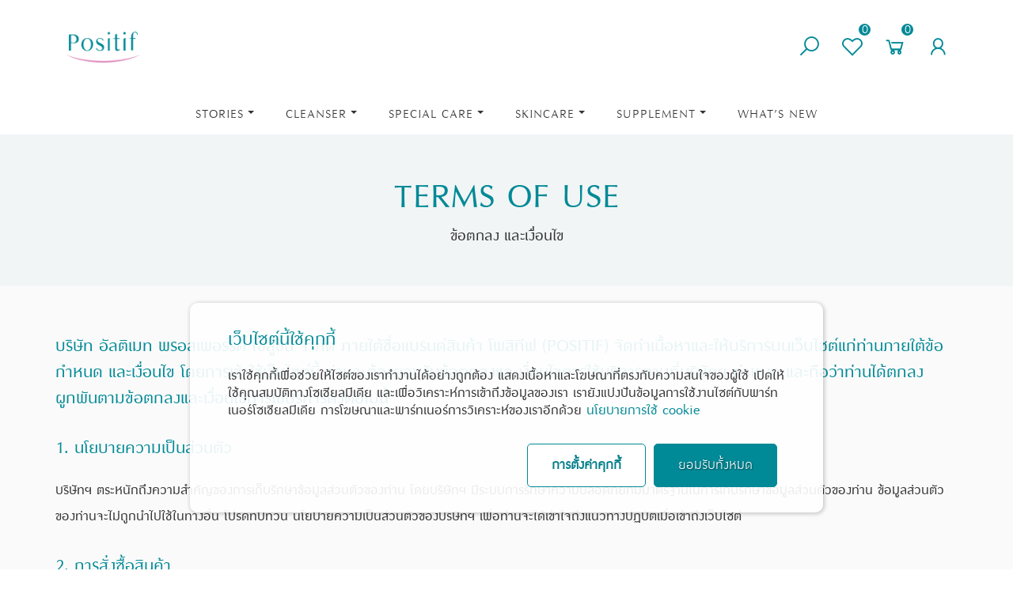

--- FILE ---
content_type: text/html; charset=utf-8
request_url: https://www.positifthailand.com/terms-conditions
body_size: 17745
content:
<!DOCTYPE html>
<html lang="th">
<head>
<meta charset="UTF-8">
<title>Term Of Use | Positif Thailand</title>
<meta name="description" content="POSITIF ผลิตภัณฑ์ดูแลผิวและสุขภาพ วิจัย ผลิตและนำเข้าจากประเทศญี่ปุ่น เพื่อผิวสวย สุขภาพดี พร้อมเคล็ดลับสุขภาพดีแบบสาวญี่ปุ่น และสิทธิพิเศษอีกมากมาย">
<meta name="keywords" content="positif,skincare,supplement,อาหารเสริม,โพสิทีฟ,อาหารเสริมญี่ปุ่น,บำรุงผิว,บำรุงสุขภาพ,โปรโมชัน,สกินแคร์,คอลลาเจน,สารสกัดธรรมชาติ,สมัครสมาชิก,ผลิตภัณฑ์ดูแลผิว" />
<!--  <meta name="viewport" content="width=device-width, initial-scale=1.0"> -->
<meta http-equiv="X-UA-Compatible" content="ie=edge">
 <meta name="viewport" content="width=device-width, initial-scale=1.0, maximum-scale=1.0, user-scalable=0, shrink-to-fit=no"> 
<meta name="language" content="th">
<meta property="og:title" content="Term Of Use | Positif Thailand" />
<meta property="og:url" content="https://www.positifthailand.com/terms-conditions" />
<meta property="og:image" content="https://www.positifthailand.com/uploads/FBIMG.png" />
<meta property="og:site_name" content="Positif" />
<meta property="og:type" content="article" />
<meta property="og:description" content="POSITIF ผลิตภัณฑ์ดูแลผิวและสุขภาพ วิจัย ผลิตและนำเข้าจากประเทศญี่ปุ่น เพื่อผิวสวย สุขภาพดี พร้อมเคล็ดลับสุขภาพดีแบบสาวญี่ปุ่น และสิทธิพิเศษอีกมากมาย" />
<meta name="twitter:title" content="Term Of Use | Positif Thailand" />
<meta name="twitter:description" content="POSITIF ผลิตภัณฑ์ดูแลผิวและสุขภาพ วิจัย ผลิตและนำเข้าจากประเทศญี่ปุ่น เพื่อผิวสวย สุขภาพดี พร้อมเคล็ดลับสุขภาพดีแบบสาวญี่ปุ่น และสิทธิพิเศษอีกมากมาย" />
<meta name="twitter:image" content="https://www.positifthailand.com/uploads/FBIMG.png" />
<meta name="twitter:url" content="https://www.positifthailand.com/terms-conditions" />
<base href="/">
<meta name="author" content="Positif thailand">
<!-- <meta http-equiv="cache-control" content="no-cache" /> -->
<!-- <meta name="google-site-verification" content="bN9w6kHSM7Of7toj7zDNa8hi8sEoa-IqFjJ66edb-Zo" /> -->
<link rel="apple-touch-icon" sizes="57x57" href="img/apple-icon-57x57.png">
<link rel="apple-touch-icon" sizes="60x60" href="img/apple-icon-60x60.png">
<link rel="apple-touch-icon" sizes="72x72" href="img/apple-icon-72x72.png">
<link rel="apple-touch-icon" sizes="76x76" href="img/apple-icon-76x76.png">
<link rel="apple-touch-icon" sizes="114x114" href="img/apple-icon-114x114.png">
<link rel="apple-touch-icon" sizes="120x120" href="img/apple-icon-120x120.png">
<link rel="apple-touch-icon" sizes="144x144" href="img/apple-icon-144x144.png">
<link rel="apple-touch-icon" sizes="152x152" href="img/apple-icon-152x152.png">
<link rel="apple-touch-icon" sizes="180x180" href="img/apple-icon-180x180.png">
<link rel="icon" type="image/png" href="img/favicon.png" />
<link rel="icon" type="image/png" sizes="192x192" href="img/android-icon-192x192.png">
<link rel="icon" type="image/png" sizes="32x32" href="img/favicon-32x32.png">
<link rel="icon" type="image/png" sizes="96x96" href="img/favicon-96x96.png">
<link rel="icon" type="image/png" sizes="16x16" href="img/favicon-16x16.png">
<!-- // -->
<link rel="stylesheet preload" href="css/bootstrap.min.css" type="text/css" as="style">
<link rel="stylesheet preload" href="css/bootstrap-toggle.min.css" type="text/css" as="style">
<link rel="stylesheet preload" href="css/style.min.css" type="text/css" as="style">
<link rel="stylesheet preload" href="css/owl.carousel.min.css" type="text/css" as="style">
<link rel="stylesheet preload" href="css/animate.min.css" type="text/css" as="style">

<!-- Font -->
<link rel="stylesheet preload" href="css/font-awesome.min.css" type="text/css" as="style">
<link rel="stylesheet preload" href="css/themify-icons.min.css" type="text/css" as="style">
<link rel="stylesheet preload" href="css/elegant-icons.min.css" type="text/css" as="style">
<link rel="stylesheet preload" href="css/line-awesome.min.css" type="text/css" as="style">

<link rel="stylesheet preload" href="css/nice-select.min.css" type="text/css" as="style">
<link rel="stylesheet preload" href="css/jquery-ui.min.css" type="text/css" as="style">
<!-- <link rel="stylesheet preload" href="css/normalize.css" type="text/css" as="style"> -->
<link rel="stylesheet preload" href="css/cardslider.min.css" type="text/css" as="style">
<link rel="stylesheet preload" href="css/showcase.min.css" type="text/css" as="style">
<!-- // -->
<link rel="stylesheet preload" href="css/slicknav.min.css" type="text/css" as="style">
<link rel="stylesheet preload" href="css/jquery.fancybox.min.css" type="text/css" as="style" >

  <!-- Google Tag Manager (noscript) -->
  <noscript><iframe src="https://www.googletagmanager.com/ns.html?id=GTM-K6JD37P" height="0" width="0"
      style="display:none;visibility:hidden"></iframe></noscript>
  <!-- End Google Tag Manager (noscript) -->
<div id="fb-root"></div>


<!-- <div id="fb-customer-chat" class="fb-customerchat"></div> -->
<script type="text/javascript">
    (function(c,l,a,r,i,t,y){
        c[a]=c[a]||function(){(c[a].q=c[a].q||[]).push(arguments)};
        t=l.createElement(r);t.async=1;t.src="https://www.clarity.ms/tag/"+i;
        y=l.getElementsByTagName(r)[0];y.parentNode.insertBefore(t,y);
    })(window, document, "clarity", "script", "p5hz0yz1vn");
</script><link rel="stylesheet" type="text/css" href="css/productstyle.css">
<style type="text/css">
  .custom-control {
    display: inline-block;
    margin: 5px 60px 20px 0
  }
</style>
</head>
<body>
<!-- BEGIN GOOGLE ANALYTICS CODE -->
<script>
var CCData_2 = localStorage.getItem("CCData_2");
if (typeof(CCData_2) !== "undefined" && CCData_2 !== null && CCData_2 == 'y') {
//<![CDATA[
(function(i,s,o,g,r,a,m){i['GoogleAnalyticsObject']=r;i[r]=i[r]||function(){
(i[r].q=i[r].q||[]).push(arguments)},i[r].l=1*new Date();a=s.createElement(o),
m=s.getElementsByTagName(o)[0];a.async=1;a.src=g;m.parentNode.insertBefore(a,m)
})(window,document,'script','//www.google-analytics.com/analytics.js','ga');
ga('create', 'UA-80308579-1', 'auto');
ga('send', 'pageview');
//]]>
}
</script>
<!-- END GOOGLE ANALYTICS CODE -->
<div id="fb-root"></div>
<script>
if (typeof(CCData_2) !== "undefined" && CCData_2 !== null && CCData_2 == 'y') {
(function (d, s, id) {
var js, fjs = d.getElementsByTagName(s)[0];
if (d.getElementById(id)) { return; }
js = d.createElement(s); js.id = id;
js.src = "//connect.facebook.net/en_US/all.js#xfbml=1";
fjs.parentNode.insertBefore(js, fjs);
} (document, 'script', 'facebook-jssdk'));
}
</script>
<!-- <div id="preloder">
  <div class="loader"></div>
</div> -->
<!-- Header Section Begin -->
<header class="header-section">
  <div class="container">
    <div class="logo">
      <a href="https://www.positifthailand.com" title="Home"><img src="img/positiflogo_ci.png" alt="Positif Logo" width="120" height="120">
        <!-- <span>It’ s Real  You</span> -->
      </a>
    </div>
    <ul class="nav-right navoption">
      <li><a href="https://www.positifthailand.com/search" title="search"><i class="las la-search"></i></a></li>
      <li class="heart-icon"><a href="account/wishlist" title="My Favorite"><i class="lar la-heart"></i><span class="ShowIncNumWL">0</span></a></li>
      <li class="cart-icon"><a href="#"><i class="las la-shopping-cart"></i><span class="ShowIncNumCart">0</span></a><div class="cart-hover">
  <div class="select-items" id="IncBlockTopCart">
    <p>ไม่มีสินค้าในตระกร้า</p>
  </div>
  <div class="select-total" id="IncBlockTopCartTotal">
    <span>Total:</span>
    <h5>฿</h5>
  </div>
  <div class="select-button" id="IncBlockTopCartLink">
    <a href="https://www.positifthailand.com/shopping-cart" class="primary-btn view-card" title="VIEW CART">VIEW CART</a>
    <a href="https://www.positifthailand.com/checkout" class="primary-btn checkout-btn" title="CHECK OUT">CHECK OUT</a>
  </div>
</div>      </li>
      <!-- <li><a href="login" title="Member Login"><i class="las la-lock-open"></i></a></li> -->
      <!-- <li class="memname">
      <a href="account" title="My Account"><i class="las la-user"></i>
        <span class="usrname">อเล็กซ์แซนดา</span>
      </a></li>
      -->
              <li><a href="account" title="My Account"><i class="las la-user"></i></a></li>
      
      <li class="d-lg-none">
        <button class="navbar-toggler" type="button" data-toggle="collapse" data-target="#mobile_nav" aria-controls="mobile_nav" aria-expanded="false" aria-label="Toggle navigation"><i class="las la-ellipsis-v"></i></button>
      </li>
    </ul>
  </div>
  <div class="inner-header">
    <!-- mega menu -->
    <nav class="navbar navbar-expand-lg navbar-light sticky-top">
      <div class="collapse navbar-collapse" id="mobile_nav">
        <ul class="navbar-nav">
          <li class="nav-item dropdown megamenu-li dmenu">
            <a class="nav-link dropdown-toggle" href="#" id="dropdown00" data-toggle="dropdown" aria-haspopup="true" aria-expanded="false">STORIES</a>
            <div class="dropdown-menu simplemenu sm-menu border-top " aria-labelledby="dropdown00">
              <a class="dropdown-item" href="https://www.positifthailand.com/our-story" title="OUR STORY"><i class="las la-check-circle"></i> OUR STORY</a>
              <a class="dropdown-item" href="https://www.positifthailand.com/product-story" title="PRODUCT STORY"><i class="las la-check-circle"></i> PRODUCT STORY</a>
            </div>
          </li>
                      <li class="nav-item dropdown megamenu-li dmenu">
              <a class="nav-link dropdown-toggle" href="https://www.positifthailand.com/products/cleanser" title="Cleanser" id="dropdown-v2" data-toggle="dropdown" aria-haspopup="true" aria-expanded="false">Cleanser</a>
              <div class="dropdown-menu megamenu sm-menu border-top" aria-labelledby="dropdown-v2">
                <div class="row">
                  <div class="col-lg-2 viewall">
                    <br>
                    <a class="dropdown-item" href="https://www.positifthailand.com/products/cleanser" title="View all"><i class="las la-check-circle"></i>View all </a>
                    <a class="dropdown-item" href="https://www.positifthailand.com/products/cleanser?Filter=newarrival" title="New Arrival"><i class="las la-tag"></i>New Arrival</a>
                    <a class="dropdown-item" href="https://www.positifthailand.com/products/cleanser?Filter=bestseller" title="Best Seller"><i class="las la-award"></i>Best Seller</a>
                  </div>
                                    <!-- -->
                  
                  <!-- -->
                                      <div class="col-lg-2 border-right">
                      <h6>By Categories </h6>
                                              <a class="dropdown-item" href="https://www.positifthailand.com/products/cleanser/positif-cleansing" title="CLEANSING"><i class="las la-check-circle"></i> CLEANSING</a>
                                                <a class="dropdown-item" href="https://www.positifthailand.com/products/cleanser/positif-washing" title="WASHING"><i class="las la-check-circle"></i> WASHING</a>
                                            </div>
                                    <!-- // -->
                <div class="d-none d-md-block d-lg-block col-lg-3">
                                  </div>
              </div>
            </div>
          </li>
                      <li class="nav-item dropdown megamenu-li dmenu">
              <a class="nav-link dropdown-toggle" href="https://www.positifthailand.com/products/positif-eye-care" title="Special Care" id="dropdown-u2" data-toggle="dropdown" aria-haspopup="true" aria-expanded="false">Special Care</a>
              <div class="dropdown-menu megamenu sm-menu border-top" aria-labelledby="dropdown-u2">
                <div class="row">
                  <div class="col-lg-2 viewall">
                    <br>
                    <a class="dropdown-item" href="https://www.positifthailand.com/products/positif-eye-care" title="View all"><i class="las la-check-circle"></i>View all </a>
                    <a class="dropdown-item" href="https://www.positifthailand.com/products/positif-eye-care?Filter=newarrival" title="New Arrival"><i class="las la-tag"></i>New Arrival</a>
                    <a class="dropdown-item" href="https://www.positifthailand.com/products/positif-eye-care?Filter=bestseller" title="Best Seller"><i class="las la-award"></i>Best Seller</a>
                  </div>
                                    <!-- -->
                  
                  <!-- -->
                                      <div class="col-lg-2 border-right">
                      <h6>By Categories </h6>
                                              <a class="dropdown-item" href="https://www.positifthailand.com/products/positif-eye-care/positif-eye-care" title="EYE CARE"><i class="las la-check-circle"></i> EYE CARE</a>
                                            </div>
                                    <!-- // -->
                <div class="d-none d-md-block d-lg-block col-lg-3">
                                  </div>
              </div>
            </div>
          </li>
                      <li class="nav-item dropdown megamenu-li dmenu">
              <a class="nav-link dropdown-toggle" href="https://www.positifthailand.com/products/skin-care" title="Skincare" id="dropdown-t2" data-toggle="dropdown" aria-haspopup="true" aria-expanded="false">Skincare</a>
              <div class="dropdown-menu megamenu sm-menu border-top" aria-labelledby="dropdown-t2">
                <div class="row">
                  <div class="col-lg-2 viewall">
                    <br>
                    <a class="dropdown-item" href="https://www.positifthailand.com/products/skin-care" title="View all"><i class="las la-check-circle"></i>View all </a>
                    <a class="dropdown-item" href="https://www.positifthailand.com/products/skin-care?Filter=newarrival" title="New Arrival"><i class="las la-tag"></i>New Arrival</a>
                    <a class="dropdown-item" href="https://www.positifthailand.com/products/skin-care?Filter=bestseller" title="Best Seller"><i class="las la-award"></i>Best Seller</a>
                  </div>
                                    <!-- -->
                                        <div class="col-lg-3 border-right">
                        <h6>By Collections</h6>
                                                  <a class="dropdown-item" href="https://www.positifthailand.com/products/skin-care?Collection[]=v2" title="PHYTO BLANC LUMINESSENCE"><i class="las la-check-circle"></i> PHYTO BLANC LUMINESSENCE</a>
                                                  <a class="dropdown-item" href="https://www.positifthailand.com/products/skin-care?Collection[]=u2" title="PHYTO REVITALIZING"><i class="las la-check-circle"></i> PHYTO REVITALIZING</a>
                                              </div>
                    
                  <!-- -->
                                      <div class="col-lg-2 border-right">
                      <h6>By Categories </h6>
                                              <a class="dropdown-item" href="https://www.positifthailand.com/products/skin-care/positif-skincare" title="ANTI AGING"><i class="las la-check-circle"></i> ANTI AGING</a>
                                                <a class="dropdown-item" href="https://www.positifthailand.com/products/skin-care/positif-skincare" title="WHITENING"><i class="las la-check-circle"></i> WHITENING</a>
                                            </div>
                                    <!-- // -->
                <div class="d-none d-md-block d-lg-block col-lg-3">
                                        <div class="pdmenu text-center">
                        <a class="" href="https://www.positifthailand.com/products/skin-care/blanc-luminessence-serum-t2x2.html" title="โพสิทีฟ ไฟโต บลอง ลูมิเนสเซ้นส์ ซีรั่ม">
                          <!-- <img class="lazy" data-src="https://www.positifthailand.com/uploads/images/211228163714jKNr-400.webp" alt="โพสิทีฟ ไฟโต บลอง ลูมิเนสเซ้นส์ ซีรั่ม"> -->
                          <img src="https://www.positifthailand.com/uploads/images/211228163714jKNr-400.webp" alt="โพสิทีฟ ไฟโต บลอง ลูมิเนสเซ้นส์ ซีรั่ม">
                          <span>โพสิทีฟ ไฟโต บลอง ลูมิเนสเซ้นส์ ซีรั่ม</span>
                        </a>
                      </div>
                                    </div>
              </div>
            </div>
          </li>
                      <li class="nav-item dropdown megamenu-li dmenu">
              <a class="nav-link dropdown-toggle" href="https://www.positifthailand.com/products/supplement" title="Supplement" id="dropdown-w2" data-toggle="dropdown" aria-haspopup="true" aria-expanded="false">Supplement</a>
              <div class="dropdown-menu megamenu sm-menu border-top" aria-labelledby="dropdown-w2">
                <div class="row">
                  <div class="col-lg-2 viewall">
                    <br>
                    <a class="dropdown-item" href="https://www.positifthailand.com/products/supplement" title="View all"><i class="las la-check-circle"></i>View all </a>
                    <a class="dropdown-item" href="https://www.positifthailand.com/products/supplement?Filter=newarrival" title="New Arrival"><i class="las la-tag"></i>New Arrival</a>
                    <a class="dropdown-item" href="https://www.positifthailand.com/products/supplement?Filter=bestseller" title="Best Seller"><i class="las la-award"></i>Best Seller</a>
                  </div>
                                    <!-- -->
                                        <div class="col-lg-3 border-right">
                        <h6>By Collections</h6>
                                                  <a class="dropdown-item" href="https://www.positifthailand.com/products/supplement?Collection[]=u2v2" title="BIHADA BEAUTIFUL SKIN"><i class="las la-check-circle"></i> BIHADA BEAUTIFUL SKIN</a>
                                              </div>
                    
                  <!-- -->
                                  <!-- // -->
                <div class="d-none d-md-block d-lg-block col-lg-3">
                                        <div class="pdmenu text-center">
                        <a class="" href="https://www.positifthailand.com/products/supplement/positif-collagen-tablet-15-days-y2p2.html" title="โพสิทีฟ คอลลาเจน ชนิดเม็ด ขนาดรับประทาน 15 วัน">
                          <!-- <img class="lazy" data-src="https://www.positifthailand.com/uploads/images/250522022804DCez-400.jpg" alt="โพสิทีฟ คอลลาเจน ชนิดเม็ด ขนาดรับประทาน 15 วัน"> -->
                          <img src="https://www.positifthailand.com/uploads/images/250522022804DCez-400.jpg" alt="โพสิทีฟ คอลลาเจน ชนิดเม็ด ขนาดรับประทาน 15 วัน">
                          <span>โพสิทีฟ คอลลาเจน ชนิดเม็ด ขนาดรับประทาน 15 วัน</span>
                        </a>
                      </div>
                                          <div class="pdmenu text-center">
                        <a class="" href="https://www.positifthailand.com/products/supplement/positif-lycopene-tocotrienol-soft-capsule-tometo-extract-15-days-y2r2.html" title="ไลโคปีน โทโคไตรอีนอล ซอฟท์ แคปซูล (โทเมโท เอ็กซ์ แทรค) ขนาดรับประทาน 15 วัน">
                          <!-- <img class="lazy" data-src="https://www.positifthailand.com/uploads/images/211230145730c5qz-400.webp" alt="ไลโคปีน โทโคไตรอีนอล ซอฟท์ แคปซูล (โทเมโท เอ็กซ์ แทรค) ขนาดรับประทาน 15 วัน"> -->
                          <img src="https://www.positifthailand.com/uploads/images/211230145730c5qz-400.webp" alt="ไลโคปีน โทโคไตรอีนอล ซอฟท์ แคปซูล (โทเมโท เอ็กซ์ แทรค) ขนาดรับประทาน 15 วัน">
                          <span>ไลโคปีน โทโคไตรอีนอล ซอฟท์ แคปซูล (โทเมโท เอ็กซ์ แทรค) ขนาดรับประทาน 15 วัน</span>
                        </a>
                      </div>
                                          <div class="pdmenu text-center">
                        <a class="" href="https://www.positifthailand.com/products/supplement/positif-alpha-lipo-acid+co-q10-soft-capsule-15-days-y2t2.html" title="อัลฟา-ไลโป แอซิด+โค คิวเท็น  ซอฟท์ แคปซูล ขนาดรับประทาน 15 วัน">
                          <!-- <img class="lazy" data-src="https://www.positifthailand.com/uploads/images/230131095606cJ5R-400.webp" alt="อัลฟา-ไลโป แอซิด+โค คิวเท็น  ซอฟท์ แคปซูล ขนาดรับประทาน 15 วัน"> -->
                          <img src="https://www.positifthailand.com/uploads/images/230131095606cJ5R-400.webp" alt="อัลฟา-ไลโป แอซิด+โค คิวเท็น  ซอฟท์ แคปซูล ขนาดรับประทาน 15 วัน">
                          <span>อัลฟา-ไลโป แอซิด+โค คิวเท็น  ซอฟท์ แคปซูล ขนาดรับประทาน 15 วัน</span>
                        </a>
                      </div>
                                    </div>
              </div>
            </div>
          </li>
          
                                        <li class="nav-item"><a class="nav-link" href="https://www.positifthailand.com/what-new" title="What’s New">What’s New</a></li>
        </ul>
      </div>
    </nav>
    <!-- //mega menu -->
  </div>
</header>
<!-- Mobile -->
<div class="topmobilenav">
  <ul>
    <li><a href="https://www.positifthailand.com/search" title="search" class="btn-icon"><i class="las la-search"></i></a></li>
        <li><a href="https://www.positifthailand.com" title="Home" class="btn-icon"><img src="img/positiflogo_ci.png" alt="Positif Logo" width="80" height="80"></a><!-- <span>It’ s Real  You</span> --></li>
    <li><a href="https://www.positifthailand.com/shopping-cart" title="shopping-cart" class="btn-icon"><i class="las la-shopping-cart"></i></a></li>
    <li><button class="navbar-toggler" btn-icon type="button" data-toggle="collapse" data-target="#mobile_nav" aria-controls="mobile_nav" aria-expanded="false" aria-label="Toggle navigation"><i class="las la-ellipsis-v"></i></button></li>
  </ul>
</div>
<div class="bottommobilenav">
  <ul>
    <li class="active"><a href="https://www.positifthailand.com" title="Home"> <i class="las la-home"></i><span>Home</span></a></li>
    <li><a href="account/wishlist"><i class="lar la-heart" title="My Favorite"></i><span>My Favorite</span></a></li>
    <li><a href="account" title="My Account"><i class="las la-user-circle"></i><span>My Account</span></a></li>
    <li><a href="#"><i class="lab la-facebook-messenger"></i><span>Live chat</span></a></li>
  </ul>
</div>
<div id="consentpop"></div><div class="herobox">
  <h2 class="text-center">TERMS OF USE</h2>
  <h3 class="text-center">ข้อตกลง และเงื่อนไข</h3>
  <div class="wavedown"></div>
</div>
<div class="pagesection imgbackground policybox">
  <div class="container">
    <h4>บริษัท อัลติเมท พรอสเพอร์ริตี้ โซลูชั่น จำกัด ภายใต้ชื่อแบรนด์สินค้า โพสิทีฟ (POSITIF) จัดทำเนื้อหาและให้บริการบนเว็บไซต์แก่ท่านภายใต้ข้อกำหนด และเงื่อนไข โดยการเข้าใช้เว็บไซต์นี้ ท่านจะต้องยอมรับข้อตกลงและเงื่อนไขการใช้บริการตามที่บริษัทฯ กำหนด และถือว่าท่านได้ตกลงผูกพันตามข้อตกลงและเงื่อนไขการใช้บริการดังต่อไปนี้</h4>

    <ol>
      <li>
        <h4>1. นโยบายความเป็นส่วนตัว</h4>
        <p>บริษัทฯ ตระหนักถึงความสำคัญของการเก็บรักษาข้อมูลส่วนตัวของท่าน โดยบริษัทฯ มีระบบการรักษาความปลอดภัยที่มีมาตรฐานในการเก็บรักษาข้อมูลส่วนตัวของท่าน ข้อมูลส่วนตัวของท่านจะไม่ถูกนำไปใช้ในทางอื่น โปรดทบทวน นโยบายความเป็นส่วนตัวของบริษัทฯ เพื่อท่านจะได้เข้าใจถึงแนวทางปฏิบัติเมื่อเข้าถึงเว็บไซต์</p>
      </li>

      <li>
        <h4>2. การสั่งซื้อสินค้า</h4>
        <ul>
          <li>ท่านตกลงที่จะปฏิบัติตามแนวปฏิบัติ และคำแนะนำเกี่ยวกับการสั่งซื้อสินค้าผ่านเว็บไซต์</li>
          <li>การส่งคำสั่งซื้อของท่านบนแพลตฟอร์ม ทางผู้ขายจะไม่ยอมรับคำสั่งซื้อที่ส่งด้วยวิธีการอื่นใด โดยท่านเป็นฝ่ายรับผิดชอบในการตรวจสอบให้แน่ใจในความถูกต้องของคำสั่งซื้อ</li>
          <li>เมื่อส่งคำสั่งซื้อผ่านแพลตฟอร์มแล้ว ผู้ขายมีสิทธิในการประมวลผลคำสั่งซื้อ</li>
          <li>ในกรณีเมื่อการสั่งซื้อไม่สามารถดำเนินการได้ด้วยเหตุผลใด ทางบริษัทฯ ขอสงวนสิทธิ์ที่จะปฎิเสธหรือยกเลิกคำสั่งซื้อนั้น เว้นแต่เกิดจากความผิดพลาดของระบบการสั่งซื้อของบริษัทฯ ทั้งนี้ ท่านอาจถูกถามเพื่อให้การตรวจสอบข้อมูลเพิ่มเติมก่อนที่บริษัทฯ จะยอมรับ หรือยกเลิกการสั่งซื้อ</li>
          <li>ผู้ขายมีพันธะในการส่งมอบสินค้าให้เป็นไปตามรายละเอียดทั่วไปที่ใช้ในการขายสินค้า</li>
        </ul>


      <li>
        <h4>3. การเปลี่ยน หรือคืนสินค้า</h4>
        <p>หากมีการขอคืนสินค้าหลังจากบริษัทฯ ได้รับคำสั่งซื้อแล้วนั้น ขอสงวนสิทธิ์ในการพิจารณาบนพื้นฐานเป็นรายกรณี ทั้งนี้ ทางบริษัทฯ จะพยายามรักษาผลประโยชน์ให้กับสมาชิกอย่างสูงสุดภายใต้ข้อจำกัดที่กำหนดไว้</p>
      </li>

      <li>
        <h4>4. ผลิตภัณฑ์และบริการสำหรับใช้ส่วนบุคคล</h4>
        <p>บริษัท อัลติเมท พรอสเพอร์ริตี้ โซลูชั่น จำกัด ภายใต้ชื่อแบรนด์สินค้า โพสิทีฟ (POSITIF) เป็นเจ้าของทรัพย์สินทางปัญญาทุกประเภทในข้อมูลทั้งหมด ที่ปรากฎในเว็บไซต์นี้ ไม่ว่าจะเป็น ลิขสิทธิ์ เครื่องหมายการค้า เครื่องหมายบริการ ชื่อทางการค้า ทั้งนี้ ผลิตภัณฑ์และบริการบนเว็บไซต์ที่บริษัทฯ ให้แก่ท่านเพื่อใช้ส่วนบุคคลเท่านั้น บริษัทฯ สงวนสิทธิ์ในการนำภาพ และชุดข้อความไปใช้คัดลอก ดัดแปลง เผยแพร่เพื่อวัตถุประสงค์ในทางธุรกิจการค้า เว้นแต่จะได้รับความยินยอมเป็นลายลักษณ์อักษรจากทางบริษัทฯ</p>
      </li>

      <li>
        <h4>5. ข้อตกลงในการเปลี่ยนแปลงข้อตกลงและเงื่อนไขต่างๆ</h4>
        <p>บริษัทฯ สามารถเปลี่ยนแปลงนโยบายข้อตกลงและเงื่อนไขต่างๆในการให้บริการได้โดยไม่จำเป็นต้องแจ้งให้ทราบล่วงหน้า ผู้ใช้บริการต้องเข้าใจและยอมรับข้อตกลงและเงื่อนไขต่างๆ ของผู้ให้บริการที่ได้มีการเปลี่ยนแปลงแล้ว หากผู้ใช้บริการเข้าใช้บริการหลังมีการเปลี่ยนแปลง</p>
      </li>



    </ol>

  </div>
</div>
<div class="bordertop">
   <div class="container my-3 ">
     <div class="row justify-center-content">
       <div class="col-6 col-md-4 col-lg-4">
         <div class="footertxt">
           <a href="tel:+6626970909" title="call now">
             <span class="cicleicon"><img src="img/phone.png.svg" alt=""></span>
             <div class="cont">
               <h4>02 697 0909</h4>
               <h3>จันทร์-เสาร์ 08.30 - 17.30 น.</h3>
             </div>
           </a>
         </div>
       </div>
       <div class="col-6 col-md-4 col-lg-4">
         <div class="footertxt">
          <a href="https://line.me/R/ti/p/@POSITIF" title="Add Line" target="_blank">
             <span class="cicleicon"><img src="img/line_w.png.svg" alt=""></span>
             <div class="cont">
               <h4>@Positif</h4>
               <h3>สอบถามข้อมูลสินค้า</h3>
             </div>
           </a>
         </div>
       </div>
       <div class="col-md-4 col-lg-4">
         <div class="footer-social">
           <small>Follow positif</small>
           <a href="https://www.facebook.com/positifthailand" target="_blank" title="Facebook" aria-label="Facebook"><img src="img/facebook.png.svg" alt=""></a>
           <a href="https://www.instagram.com/positif_thailand/" target="_blank" title="Instargram" aria-label="Instargram"><img src="img/instargram.png.svg" alt=""></a>
           <a href="https://www.youtube.com/channel/UCyneXT_1JEAVkSWwp65HWhw" target="_blank" title="Youtube" aria-label="Youtube"><img src="img/youtube.png.svg" alt=""></a>
           <!-- <a href="#"><img src="img/ticktok.png.svg" alt=""></a> -->
           <a href="https://line.me/R/ti/p/@POSITIF" target="_blank" title="Line" aria-label="Line"><img src="img/line.png.svg" alt=""></a>
           <a href="img/lineat.png" target="_blank" title="Line QR Code" aria-label="Line QR Code"><img src="img/qr-img.png" alt=""></a>
         </div>
       </div>
     </div>
   </div>
 </div><!--  <button id="btnscrolltop" class="btn-float" type="button"><i class="las la-arrow-up"></i></button> -->

<!-- Footer Section Begin -->
<footer class="footer-section d-none d-lg-block">
  <div class="container">
    <div class="row">
      <div class="col-lg-3">
        <div class="footer-widget">
          <div class="h5">ABOUT POSITIF</div>
          <ul>
            <li><a href="https://www.positifthailand.com/about-us" title="เกี่ยวกับเว็บไซต์">เกี่ยวกับเว็บไซต์</a></li>
            <li><a href="https://www.positifthailand.com/our-story" title="เกี่ยวกับแบรนด์">เกี่ยวกับแบรนด์</a></li>
            <li><a href="https://www.positifthailand.com/user-voice" title="รีวิวจากผู้ใช้จริง">รีวิวจากผู้ใช้จริง</a></li>
            <li><a href="https://www.positifthailand.com/positif-tips" title="เคล็ดลับความงาม">เคล็ดลับความงาม</a></li>
            <li><a href="https://www.positifthailand.com/contact-us" title="ติดต่อเรา">ติดต่อเรา</a></li>
          </ul>
        </div>
      </div>
      <div class="col-lg-4">
        <div class="footer-widget">
          <div class="h5">CUSTOMER SERVICES</div>
          <ul>
            <li><a href="https://www.positifthailand.com/account/confirm-payment" title="แจ้งชำระเงิน">แจ้งชำระเงิน</a></li>
            <li><a href="https://www.positifthailand.com/how-to-buy" title="วิธีการสั่งซื้อสินค้า">วิธีการสั่งซื้อสินค้า</a></li>
            <li><a href="https://www.positifthailand.com/shipping-policy" title="เงื่อนไขการจัดส่งสินค้า">เงื่อนไขการจัดส่งสินค้า</a></li>
            <li><a href="https://www.positifthailand.com/return-policy" title="เงื่อนไขการรับประกันสินค้า และการคืนสินค้า">เงื่อนไขการรับประกันสินค้า และการคืนสินค้า</a></li>
            <li><a href="https://www.positifthailand.com/payment-method" title="วิธีการชำระเงิน">วิธีการชำระเงิน</a></li>
            <li><a href="https://www.positifthailand.com/faq" title="คำถามที่พบบ่อย">คำถามที่พบบ่อย</a></li>
          </ul>
        </div>
      </div>
      <div class="col-lg-3">
        <div class="footer-widget">
          <div class="h5">MY ACCOUNT</div>
          <ul>
            <li><a href="https://www.positifthailand.com/shopping-cart" title="รายการสั่งซื้อ"><i class="las la-shopping-cart"></i> รายการสั่งซื้อ</a></li>
            <li><a href="https://www.positifthailand.com/account/wishlist" title="รายการโปรด"><i class="lar la-heart"></i> รายการโปรด</a></li>
          </ul>
        </div>
      </div>
      <div class="col-lg-2">
        <div class="footer-widget">
          <div class="mt-4">
            <a href="https://www.trustmarkthai.com/callbackData/popup.php?data=86b49cc-32-5-4519d218c494e738e279a1fdb103655dcb9379&markID=firstmar" target="_blank" title="DBD Registered"><img class="lazy" data-src="img/bns_registered.png" width="100" height="44" alt="DBD Registered"></a>
          </div>
        </div>
      </div>
    </div>
  </div>
</footer>
<div class="copyright-reserved">
  <div class="container">

    <div class="copyright-text">Copyright &copy; <span id="copyright-year"></span>
      <script>
        document.addEventListener("DOMContentLoaded", function () {
            const year = document.querySelector("#copyright-year");
            if (year !== null) { year.innerHTML = new Date().getFullYear(); }
        });
      </script>
      <b>Ultimate Prosperity Solution Co., Ltd.</b><br class="d-block d-sm-none"> All rights reserved.
      <br><a href="https://www.positifthailand.com/privacy-notice" title="Privacy Notice">Privacy Notice</a> | <a href="https://www.positifthailand.com/terms-conditions" title="Terms of Use">Terms of Use</a>
    </div>

    
  </div>
</div>
<!-- Js Plugins -->
<script src="https://cdnjs.cloudflare.com/ajax/libs/jquery/3.6.0/jquery.min.js" integrity="sha512-894YE6QWD5I59HgZOGReFYm4dnWc1Qt5NtvYSaNcOP+u1T9qYdvdihz0PPSiiqn/+/3e7Jo4EaG7TubfWGUrMQ==" crossorigin="anonymous" referrerpolicy="no-referrer"></script>
<script src="https://cdnjs.cloudflare.com/ajax/libs/bootstrap/4.6.0/js/bootstrap.bundle.min.js" integrity="sha512-wV7Yj1alIZDqZFCUQJy85VN+qvEIly93fIQAN7iqDFCPEucLCeNFz4r35FCo9s6WrpdDQPi80xbljXB8Bjtvcg==" crossorigin="anonymous" referrerpolicy="no-referrer"></script>
<script src="https://code.jquery.com/ui/1.13.0/jquery-ui.min.js" integrity="sha256-hlKLmzaRlE8SCJC1Kw8zoUbU8BxA+8kR3gseuKfMjxA=" crossorigin="anonymous" defer></script>
<script src="js/jquery.zoom.min.js" defer></script>
<script src="js/jquery.countdown.min.js" defer></script>
<script src="js/bootstrap-toggle.min.js" defer></script>
<script src="js/jquery.nice-select.min.js" defer></script>
<script src="js/jquery.fancybox.min.js"></script>

<script src="js/jquery.dd.min.js" defer></script>
<script src="js/jquery.slicknav.min.js" defer></script>
<script src="js/owl.carousel.min.js" defer></script>
<!-- /////// -->
<script src="js/jquery.cardslider.min.js" defer></script>
<!-- <script src="js/jquery.event.move.js" defer></script>  -->
<script src="js/jquery.event.swipe.min.js" defer></script>
<script src="js/showcase.min.js" defer></script>
<!-- /////// -->
<script src="js/jquery.matchHeight.min.js" defer></script>
<script src="js/app.min.js" charset="UTF-8" defer></script>
<!-- <script src="js/main.min.js" charset="UTF-8" defer></script> -->
<!-- Highlight -->
<div id="highlight" class="popcard d-none">
	<ul>
		<li>
			<!-- Image center = imgC / Image bottom = imgB -->
			<div class="wspace imgC">
				<img class="lazy" data-src="img/imgcate07.webp">
				<div class="swap">
					<h5>Highlight</h5>
					<h3>Gift Set <br>พิเศษจากโพสิทีฟ</h3>
					<h4>ชุดผลิตภัณฑ์บำรุงผิวขาวกระจ่างใส ชุดผลิตภัณฑ์ลดริ้วรอย</h4>
					<p> ฟื้นฟูผิวให้เต่งตึง เนียนนุ่ม ดูอ่อนเยาว์กว่าที่เคย</p>
				</div>
			</div>
			<a href="productdetail.php?cateID=1&subcatID=6&productID=17" class="primary-btn bg-pink">Shop now<span></span></a>
		</li>
	</ul>
	<button class="closeslide" type="button"><i class="las la-times"></i></button>
</div>
<!-- Showcase -->
<div id="showcase" class="popcard d-none">
	<ul>
		<li>
			<!-- Image center = imgC / Image bottom = imgB -->
			<div class="wspace imgB">
				<img class="lazy" data-src="img/member-benefits_positif-gife.webp">
				<div class="swap">
					<h5>Showcase</h5>
					<h3>Mother 's Day Gift Set </h3>
					<h4>ชุดของขวัญสำหรับคุณแม่ ผู้หญิงคนพิเศษ มอบผิวสวยแลดูอ่อนเยาว์</h4>
					<p>ด้วย POSITIF Q10 Astaxanthin Collection ที่อุดมด้วย CoQ10และ Astaxanthin จากสาหร่ายทะเลสีแดง
						ที่จะช่วยลดเลือนริ้วรอย ฟื้นฟูผิวให้เต่งตึง เนียนนุ่ม ดูอ่อนเยาว์กว่าที่เคย</p>
				</div>
			</div>
			<a href="productdetail.php?cateID=1&subcatID=6&productID=17" class="primary-btn bg-pink">Shop now<span></span></a>
		</li>
	</ul>
	<button class="closeslide" type="button"><i class="las la-times"></i></button>
</div>

<!-- Consent -->
<div id="consetting" class="dialogpop d-none">
	<div class="swap">
		<h4>ข้อมูลเกี่ยวกับคุกกี้ที่ใช้ในเว็บไซต์</h4>
		<p>เมื่อท่านเข้าชมเว็บไซต์ของบริษัท อาจมีการจัดเก็บหรือกู้คืนข้อมูลจากเบราว์เซอร์ของท่านในรูปแบบของคุกกี้
			ข้อมูลเหล่านี้อาจเป็นข้อมูลเกี่ยวกับท่าน ความชอบของท่าน หรืออุปกรณ์ของท่าน
			ซึ่งส่วนมากจะถูกใช้เพื่อทำให้เว็บไซต์สามารถทำงานได้ตามที่ท่านคาดหวัง
			ข้อมูลเหล่านี้มักไม่ได้ระบุถึงตัวท่านอย่างเฉพาะเจาะจง
			แต่สามารถให้ประสบการณ์การท่องเว็บแบบปรับแต่งเฉพาะสำหรับท่านมากขึ้น เราเคารพในสิทธิความเป็นส่วนตัวของท่าน
			โดยให้ท่านสามารถเลือกไม่อนุญาตการทำงานของคุกกี้บางประเภทได้
			ท่านสามารถคลิกบนหัวข้อชื่อคุกกี้แต่ละประเภทเพื่อเรียนรู้เพิ่มเติมและปรับเปลี่ยนการตั้งค่าได้ ทั้งนี้
			การปิดการใช้งานคุกกี้บางประเภทอาจส่งผลกระทบต่อประสบการณ์การใช้งานเว็บหรือบริการที่บริษัทได้เสนอให้แก่ท่านได้</p>
		<button id="allowme2" class="primary-btn w100 ">อนุญาตทั้งหมด</button>
		<hr>
		<h4>ข้อมูลเกี่ยวกับคุกกี้ที่ใช้ในเว็บไซต์ของเรา</h4>
		<div id="accordion">
			<div class="card card2">
				<div class="card-header" id="headingOne">
					<h5 class="mb-0 th">
						<button class="btn btn-link" data-toggle="collapse" data-target="#collapseOne" aria-expanded="true"
							aria-controls="collapseOne"><span></span>คุกกี้ที่จำเป็น (Strictly Necessary Cookies)</button>
					</h5>
					<input type="checkbox" checked data-toggle="toggle" data-on="Yes" data-off="No" disabled id="awcookie1"
						checked="checked">
				</div>

				<div id="collapseOne" class="collapse show" aria-labelledby="headingOne" data-parent="#accordion">
					<div class="card-body">
						คุกกี้ประเภทนี้มีความจำเป็นต่อการทำงานของเว็บไซต์ เพื่อให้เว็บไซต์สามารถทำงานได้เป็นปกติ มีความปลอดภัย
						และทำให้ท่านสามารถเข้าใช้เว็บไซต์ได้ เช่น การ log in เข้าสู่เว็บไซต์ การยืนยันตัวตน
						เว็บไซต์จะไม่สามารถทำงานได้อย่างถูกต้องหากไม่มีการเก็บรวบรวมคุกกี้เหล่านี้
						คุกกี้ประเภทนี้ไม่ได้มีการจัดเก็บข้อมูลซึ่งสามารถระบุตัวตนของท่านได้อย่างเฉพาะเจาะจงแต่อย่างใด
						การจัดเก็บคุกกี้ประเภทนี้จึงไม่มีความจำเป็นต้องขอความยินยอมจากท่าน ทั้งนี้
						ท่านไม่สามารถปิดการใช้งานของคุกกี้ประเภทนี้ผ่านระบบของเว็บไซต์ของบริษัทได้
					</div>
				</div>
			</div>
			<div class="card card2">
				<div class="card-header" id="headingTwo">
					<h5 class="mb-0">
						<button class="btn btn-link collapsed th" data-toggle="collapse" data-target="#collapseTwo"
							aria-expanded="false" aria-controls="collapseTwo"><span></span>คุกกี้เพื่อช่วยในการใช้งาน (Functional
							Cookies)</button>
					</h5>
					<input type="checkbox" data-toggle="toggle" data-on="Yes" data-off="No" id="awcookie2">
				</div>
				<div id="collapseTwo" class="collapse" aria-labelledby="headingTwo" data-parent="#accordion">
					<div class="card-body th">
						คุกกี้ประเภทนี้จะช่วยจดจำข้อมูลคอมพิวเตอร์หรืออุปกรณ์อิเล็กทรอนิกส์ที่ท่านใช้เข้าชมเว็บไซต์
						ข้อมูลการลงทะเบียนหรือ log in ข้อมูลการตั้งค่าหรือตัวเลือกที่ท่านเคยเลือกไว้บนเว็บไซต์ เช่น
						ภาษาที่แสดงบนเว็บไซต์ ที่อยู่สำหรับจัดส่งสินค้า เพื่อให้ท่านสามารถใช้งานเว็บไซต์ได้สะดวกยิ่งขึ้น
						โดยไม่ต้องให้ข้อมูลหรือตั้งค่าใหม่ทุกครั้งที่ท่านเข้าใช้เว็บไซต์ ทั้งนี้
						หากท่านไม่อนุญาตให้บริษัทใช้คุกกี้ประเภทนี้ ท่านอาจใช้งานเว็บไซต์ได้ไม่สะดวกและไม่เต็มประสิทธิภาพ
					</div>
				</div>
			</div>
			<div class="card card2">
				<div class="card-header" id="headingThree">
					<h5 class="mb-0">
						<button class="btn btn-link collapsed th" data-toggle="collapse" data-target="#collapseThree"
							aria-expanded="false" aria-controls="collapseThree"><span></span>คุกกี้ประสิทธิภาพ (Performance Cookies)
						</button>
					</h5>
					<input type="checkbox" data-toggle="toggle" data-on="Yes" data-off="No" id="awcookie3">
				</div>
				<div id="collapseThree" class="collapse" aria-labelledby="headingThree" data-parent="#accordion">
					<div class="card-body th">
						คุกกี้ประเภทนี้ทำให้บริษัทสามารถนับจำนวนผู้เข้าชมเว็บไซต์ และแหล่งที่มาของผู้เข้าชมเหล่านั้น
						ทำให้เข้าใจว่าผู้ใช้งานมีการปฏิสัมพันธ์กับเว็บไซต์หรือแอปพลิเคชันอย่างไรบ้าง
						และหน้าเว็บใดที่ได้รับความนิยมมากที่สุดหรือน้อยที่สุด
						โดยการเก็บรวบรวมและการรายงานข้อมูลโดยไม่ระบุตัวตนของท่านอย่างไม่เฉพาะเจาะจงแก่บริษัท
						ช่วยให้บริษัทสามารถพัฒนาและมอบประสบการณ์การใช้งานเว็บไซต์ที่ดีกว่าแก่ท่าน
						หากท่านไม่อนุญาตให้ใช้คุกกี้ประเภทนี้ บริษัทจะไม่อาจทราบได้ว่าท่านเคยมาเข้าชมเว็บไซต์ของบริษัทเมื่อใด
						และไม่สามารถติดตามประสิทธิภาพการประมวลผลของหน้าเว็บได้
					</div>
				</div>
			</div>
			<div class="card card2">
				<div class="card-header" id="headingFour">
					<h5 class="mb-0">
						<button class="btn btn-link collapsed th" data-toggle="collapse" data-target="#collapseFour"
							aria-expanded="false" aria-controls="collapseFour"><span></span>คุกกี้เพื่อกำหนดเป้าหมาย (Targeting
							Cookies)
						</button>
					</h5>
					<input type="checkbox" data-toggle="toggle" data-on="Yes" data-off="No" id="awcookie4">
				</div>
				<div id="collapseFour" class="collapse" aria-labelledby="headingFour" data-parent="#accordion">
					<div class="card-body th">
						คุกกี้ประเภทนี้อาจถูกติดตั้งโดยพันธมิตรทางการตลาดผ่านทางเว็บไซต์ของบริษัท
						โดยจะทำการจัดเก็บข้อมูลการเข้าชมเว็บไซต์ของท่านว่า ท่านเข้าชมเว็บไซต์ใดบ้าง
						และเข้าชมเว็บไซต์ผ่านทางลิ้งก์ใดบ้าง บริษัทใช้ข้อมูลเหล่านี้เพื่อทำให้เว็บไซต์
						และโฆษณาที่ถูกจัดแสดงในเว็บไซต์ของบริษัทมีความเกี่ยวข้องกับความสนใจของท่านมากขึ้น
						บริษัทอาจเปิดเผยข้อมูลเหล่านี้แก่บุคคลที่สามเพื่อวัตถุประสงค์เหล่านี้ด้วย
						หากท่านไม่อนุญาตให้ใช้คุกกี้ประเภทนี้ ท่านจะได้รับการโฆษณาที่เฉพาะเจาะจงน้อยลง
					</div>
				</div>
			</div>
		</div>

		<div class="my40">
			<button id="btn_done" class="primary-btn w100 ">ยืนยัน</button>
		</div>
	</div>
</div>

<div id="usecode" class="popbox2 d-none" style="background-image:url('img/about-bg.jpg');">
	<h2>ใช้คะแนนสะสม 50 คะแนน <br>รับส่วนลด 10 บาท</h2>
	<p>เมื่อยืนยันแล้วไม่สามารถยกเลิกได้</p>
	<br>
	<button class="secondary-btn w50 btncancel  " type="button"><i class="las la-times"></i> ยกเลิก</button>
	<button class="primary-btn w50 btnfirm" type="button"><i class="las la-check"></i> ยืนยัน</button>
</div>

<div id="usepromocode" class="popbox2 d-none" style="background-image:url('img/about-bg.jpg');">
	<h2>ใช้ Promo Code</h2>
	<p>เมื่อยืนยันแล้วไม่สามารถยกเลิกได้</p>
	<br>
	<button class="secondary-btn w50 btncancel" type="button"><i class="las la-times"></i> ยกเลิก</button>
	<button class="primary-btn w50 btnfirm" type="button"><i class="las la-check"></i> ยืนยัน</button>
</div>

<div id="clearcartpop" class="popbox2 d-none" style="background-image:url('img/about-bg.jpg');">
	<h2>ต้องการล้างสินค้าในตะกร้า</h2>
	<p>Clear My Cart</p>
	<br>
	<button class="secondary-btn w50 btncancel" type="button"><i class="las la-times"></i> ยกเลิก</button>
	<button id="btnclearcart" class="primary-btn w50 " type="button"><i class="las la-check"></i> ยืนยัน</button>
</div>

<div id="h2ccpop" class="popbox3 d-none">
	<div class="contentbox">
		<h4>วิธีการชำระเงินผ่าน CREDIT CARD</h4>
<hr>
<div class="row">
  <div class="col-md-6">
    <h5>โดย K Payment Gateway</h5>
    <p>สำหรับ Security Code 3 หลักให้ดูจากเลข 3 ตัวที่อยู่ด้านหลังของบัตรเครดิตตรงบริเวณลายเซ็น</p>
  </div>
  <div class="col-md-6">
    <img class="lazy" data-src="img/payment-security-code.png" class="img-fluid" alt="">
  </div>
</div>	</div>
</div>

<div id="h2atmpop" class="popbox3 d-none">
	<div class="contentbox">
		<h4>วิธีชำระเงินผ่านตู้ ATM ธนาคารกรุงไทย</h4>
<hr>
<h5>รหัสบริษัท : <b>20955</b></h5>
<span style="font-size: 22px">
  <p> 1.เสียบบัตร ATM และใส่รหัส 4 หลัก
    <div class="steper2"><span><b></b>บริการอื่นๆ</span><span><b></b>จ่ายบิล/ชำระเงิน</span><span><b></b>อื่นๆ/ระบุรหัสบริษัท</span><span><b></b>ออมทรัพย์</span></div>
  </li>
  <p>
    2.ใส่รหัสบริษัท Company ID : <b>20955</b>
    <div class="steper2">
      <span><b></b>Payment Ref. Code ในช่อง Member ID / Account No.</span>
      <span><b></b>รหัส Invoice / Order No. ในช่อง Invoice Number</span>
      <span><b></b>จำนวนเงินที่ต้องชำระ</span>
    </div>
  </p>
  <p>3.ตรวจสอบความถูกต้องก่อนยืนยัน</p>
</span>
<hr>
<h5>เงื่อนไขอื่นๆ</h5>
<span style="font-size: 22px">
  - บริษัทจะทำการจัดส่งสินค้าต่อเมื่อได้รับการยืนยันการชำระเงินแล้วเท่านั้น<br>
  - บริษัทขอปฏิเสธการรับผิดชอบใดๆ อันเกิดจากความผิดพลาดของการทำใบสั่งซื้อสินค้า<br>
  - สีของแค็ตตาล็อกอาจคลาดเคลื่อนเนื่องจากเหตุผลด้านการพิมพ์<br>
  - บริษัทฯ ขอสงวนสิทธิ์ในการเปลี่ยนแปลงรายการสินค้า ราคา และข้อมูลสินค้า<br>
  - บริษัทฯ ขอสงวนสิทธิ์ในการเปลี่ยนแปลงรายการดังกล่าวได้โดยมิต้องแจ้งให้ทราบล่วงหน้า<br>
  - POSITIF magazine ขอสงวนสิทธิ์ในการส่งเฉพาะลูกค้าที่ไม่ได้ขาดยอดการสั่งซื้อเกิน 3 เดือน
</span>	</div>
</div>

<div id="h2delivery" class="popbox3 d-none">
	<div class="contentbox">
		<h4>เงื่อนไขการจัดส่งสินค้า</h4>
<h5>จัดส่งพัสดุการจัดส่งในเขตกรุงเทพ และปริมณฑล</h5>
<hr>
<span style="font-size: 22px">
	จัดส่งโดยพัสดุไปรษณีย์ EMS หลังชำระเงินค่าสินค้า และค่าบริการ (สั่งซื้อต่ำกว่า 1,000 บาท คิดค่าส่ง 50 บาท)<br>
		- กรุงเทพฯ และปริมณฑล ภายใน 2-3 วันทำการ<br>
		- ต่างจังหวัด ภายใน 4-5 วันทำการ<br>
		<br>
	จัดส่งสินค้าพร้อมชำระค่าสินค้าปลายทางด้วยบัตรเครดิต (สั่งซื้อต่ำกว่า 1,000 บาท คิดค่าส่ง 50 บาท)<br>
		<!-- - กรุงเทพฯ 14 เขต ดังนี้ คลองเตย, คลองสาน, ธนบุรี, บางคอแหลม, บางรัก, ปทุมวัน, ป้อมปราบศัตรูพ่าย, พญาไท, พระนคร, ยานนาวา, ราชเทวี, วัฒนา, สัมพันธวงศ์ ระยะเวลาส่งภายในไม่เกิน 4 ชั่วโมง<br>-->
			- สำหรับการจัดส่งสินค้าทางไปรษณีย์ในแต่ละครั้ง ท่านจะได้รับกล่องพัสดุสินค้าพร้อมใบเสร็จรับเงิน<br>
			- สำหรับการจัดส่งโดยพนักงานส่งสินค้าเมื่อท่านได้รับสินค้าเป็นที่เรียบร้อย แล้วกรุณาเซ็นชื่อรับสินค้า กับพนักงานส่งสินค้าเพื่อเป็นหลักฐานในการรับสินค้า
		</span>	</div>
</div>

<div id="paymentdone" class="thankbox d-none">
	<div class="bgcontent">
		<div class="tswap">
			<h4>ที่ให้ความไว้วางใจ สั่งซื้อสินค้าของเรา</h4>
			<p>หากท่านใดมีข้อสงสัย หรือ ต้องการคำแนะนำเพิ่มเติม สามารถแจ้งทาง inbox ได้เลยค่ะ</p>
			<button id="closebox" class="primary-btn" type="button">บัญชีของฉัน <span></span></button>
		</div>
		<div class="img-staff"></div>	</div>
</div>

<div id="registerdone" class="thankbox d-none">
	<div class="bgcontent">
		<div class="tswap">
			<h4>สมัครสมาชิกสำเร็จ</h4>
			<p>หากท่านใดมีข้อสงสัย หรือ ต้องการคำแนะนำเพิ่มเติม สามารถแจ้งทาง inbox ได้เลยค่ะ</p>
			<button id="closebox2" class="primary-btn" type="button">ดูสินค้า <span></span></button>
		</div>
		<div class="img-staff"></div>	</div>
</div>

<div id="subscribedon" class="thankbox d-none">
	<div class="bgcontent">
		<div class="tswap">
			<h4>สมัครรับข่าวสารโปรโมชั่นสำเร็จ</h4>
			<p>หากท่านใดมีข้อสงสัย หรือ ต้องการคำแนะนำเพิ่มเติม สามารถแจ้งทาง inbox ได้เลยค่ะ</p>
			<button id="closebox3" class="primary-btn" type="button">ตกลง <span></span></button>
		</div>
		<div class="img-staff"></div>	</div>
</div>

<div id="postsubmitpop" class="thankbox d-none">
	<div class="bgcontent">
		<div class="tswap">
			<h4>ขอบคุณค่ะ สำหรับคำถาม</h4>
			<p>ผู้เชียวชาญของเราจะดำเนินการตอบกลับเร็วที่สุด</p>
			<button id="closebox4" class="primary-btn" type="button">รับทราบ <span></span></button>
		</div>
		<div class="img-staff"></div>	</div>
</div>

<div id="forgotpopdone" class="thankbox d-none">
	<div class="bgcontent">
		<div class="tswap">
			<h4>ทางเราได้ส่งอีเมลพร้อมลิงค์สำหรับรีเซ็ตรหัสผ่านของคุณ</h4>
			<p>โปรดตรวจสอบที่บัญชี <b>register_emai@domain.com</b></p>
			<button id="closebox5" class="primary-btn" type="button">ตกลง <span></span></button>
		</div>
		<div class="img-staff"></div>	</div>
</div>

<div id="confirmpaypop_done" class="thankbox d-none">
	<div class="bgcontent">
		<div class="tswap">
			<h4>แจ้งชำระเงินสำเร็จ</h4>
			<p>ระบบทำการตรวจสอบ และจัดส่งออเดอร์ของคุณ</p>
			<button class="primary-btn justclose" type="button">ตกลง <span></span></button>
		</div>
		<div class="img-staff"></div>	</div>
</div>

<div id="confirmpaypop_fail" class="thankbox d-none">
	<div class="bgcontent">
		<div class="tswap">
			<h4 class="textalert">แจ้งชำระเงินล้มเหลว</h4>
			<p>ไฟล์หลักฐานการโอนไม่ถูกต้อง กรุณาตรวจสอบ</p>
			<button class="primary-btn justclose" type="button">รับทราบ <span></span></button>
		</div>
		<div class="img-staff"></div>	</div>
</div>

<div id="popsubscribedone" class="thankbox d-none">
	<div class="bgcontent">
		<div class="tswap">
			<h4>บันทึกสำเร็จ</h4>
			<p>สมัครรับข่าวสารโปรโมชั่นจาก POSITIF</p>
			<button class="primary-btn justclose" type="button">รับทราบ <span></span></button>
		</div>
		<div class="img-staff"></div>	</div>
</div>

<div id="popsubscribefail" class="thankbox d-none">
	<div class="bgcontent">
		<div class="tswap">
			<h4>กรุณาระบุอีเมล หรืออีเมลไม่ถูกต้อง</h4>
			<p>สำหรับสมัครรับข่าวสารโปรโมชั่นจาก POSITIF</p>
			<button class="primary-btn justclose" type="button">รับทราบ <span></span></button>
		</div>
		<div class="img-staff"></div>	</div>
</div>

<script src="js/popup/jquery-confirm.min.js"></script>
<link href="js/popup/jquery-confirm.min.css" rel="stylesheet">
<script type="text/javascript">

  // function Trim(s) {
	// 	while ((s.substring(0, 1) == ' ') || (s.substring(0, 1) == '\n') || (s.substring(0, 1) == '\r')) {
	// 		s = s.substring(1, s.length);
	// 	}
	// 	while ((s.substring(s.length - 1, s.length) == ' ') || (s.substring(s.length - 1, s.length) == '\n') || (s.substring(s.length - 1, s.length) == '\r')) {
	// 		s = s.substring(0, s.length - 1);
	// 	}
	// 	return s;
	// }

	// function isInteger(s) {
	// 	var i;
	// 	for (i = 0; i < s.length; i++) {
	// 		var c = s.charAt(i);
	// 		if (((c < "0") || (c > "9"))) return false;

	// 	}
	// 	return true;
	// }

	// function IsNumeric(strString)
	// //  check for valid numeric strings
	// {
	// 	var strValidChars = "0123456789";
	// 	var strChar;
	// 	var blnResult = true;

	// 	if (strString.length == 0) return false;

	// 	//  test strString consists of valid characters listed above
	// 	for (i = 0; i < strString.length && blnResult == true; i++) {
	// 		strChar = strString.charAt(i);
	// 		if (strValidChars.indexOf(strChar) == -1) {
	// 			blnResult = false;
	// 		}
	// 	}
	// 	return blnResult;
	// }

	function isEmail(str){
		var supported = 0;
		if (window.RegExp) {
			var tempStr = "a";
			var tempReg = new RegExp(tempStr);
			if (tempReg.test(tempStr)) supported = 1;
		}
		if (!supported)
			return (str.indexOf(".") > 2) && (str.indexOf("@") > 0);
			var r1 = new RegExp("(@.*@)|(\\.\\.)|(@\\.)|(^\\.)");
			var r2 = new RegExp("^.+\\@(\\[?)[a-zA-Z0-9\\-\\.]+\\.([a-zA-Z]{2,3}|[0-9]{1,3})(\\]?)$");
			return (!r1.test(str) && r2.test(str));
	}

  // function isEmail(str) {
  //   var regex = /^([a-zA-Z0-9_.+-])+\@(([a-zA-Z0-9-])+\.)+([a-zA-Z0-9]{2,4})+$/;
  //   return regex.test(email);
  // }

	function formatNumber(number) {
		number = number.toFixed(2) + '';
		x = number.split('.');
		x1 = x[0];
		x2 = x.length > 1 ? '.' + x[1] : '';
		var rgx = /(\d+)(\d{3})/;
		while (rgx.test(x1)) {
			x1 = x1.replace(rgx, '$1' + ',' + '$2');
		}
		return x1 + x2;
	}

	function formatNumberV2(num) {
		return num.toString().replace(/(\d)(?=(\d{3})+(?!\d))/g, '$1,')
	}

  function commaFormat(val) {
    while (/(\d+)(\d{3})/.test(val.toString())) {
      val = val.toString().replace(/(\d+)(\d{3})/, '$1' + ',' + '$2');
    }
    return val;
  }

	function phonenumber(str) {
		var isphone = /^(1\s|1|)?((\(\d{3}\))|\d{3})(\-|\s)?(\d{3})(\-|\s)?(\d{4})$/.test(str);
		//alert(isphone);
		return isphone;
	}

  function isNumberKey(evt){
    var charCode = (evt.which) ? evt.which : evt.keyCode;
    if (charCode != 46 && charCode > 31 && (charCode < 48 || charCode > 57)){
      return false;
    }else{
      //return true;
    }
  }

	function goToByScroll(id) {
    id = id.replace("link", "");
    jQuery('html,body').animate({
      scrollTop: jQuery("#" + id).offset().top
    },'slow');
  }

  function goToScrollInput(id) {
    id = id.replace("link", "");
    jQuery('html,body').animate({
      scrollTop: jQuery("#" + id).offset().top - 100
    },'slow');
    jQuery("#" + id).focus();
  }

	jQuery(document).on('click', 'a', function (e) {
    var LinkThis = jQuery(this).attr("href");
    //console.log(LinkThis);
    if(jQuery.trim(LinkThis) == '#'){
      e.preventDefault();
      var Filter = jQuery(this).attr("data-filter");
      if (typeof(Filter) === "undefined" || Filter === null || Filter == '') {
        e.preventDefault();
      }
    }else{
      // if(LinkThis.charAt(0) == "#"){
      //   if(LinkThis.length > 2){
      //     e.preventDefault();
      //   }
      // }
    //   //   //console.log('In');
    //   //   e.preventDefault();
    //   //   if(LinkThis.length > 1){
    //   //     jQuery('html,body').animate({
    //   //       scrollTop: jQuery(LinkThis).offset().top},
    //   //     'slow');
    //   //   }
    //   // }
    }
  });

	
  jQuery(document).ready(function() {

    // toastr.options = {
    //   "closeButton": true,
    //   "debug": false,
    //   "newestOnTop": true,
    //   "progressBar": false,
    //   "positionClass": "toast-top-right",
    //   "preventDuplicates": false,
    //   "onclick": null,
    //   "showDuration": "300",
    //   "hideDuration": "1000",
    //   "timeOut": "4000",
    //   "extendedTimeOut": "1000",
    //   "showEasing": "swing",
    //   "hideEasing": "linear",
    //   "showMethod": "fadeIn",
    //   "hideMethod": "fadeOut",
    // };

  });

  jQuery(document).on('click', '.AddToCart', function (e) {
    var PDID = jQuery(this).attr('data-id');
    var Quantity = jQuery('#Quantity-'+PDID).val();
    if (typeof(Quantity) === "undefined" || Quantity === null || Quantity == '') {
      Quantity = 1;
    }
    var Express = jQuery(this).attr('data-express');
    if (typeof(Express) === "undefined" || Express === null || Express == '') {
      Express = 'n';
    }
    if($.isNumeric(Quantity) === false){
      jQuery.alert({title: 'Alert!', content: 'กรุณาระบุเป็นตัวเลข', type: 'red', boxWidth: '30%', onClose: function (){ goToScrollInput('Quantity-'+PDI) }});
      jQuery('#Quantity-'+PDID).val(1);
    }else{
      if(Quantity <= 0){
        jQuery.alert({title: 'Alert!', content: 'กรุณาระบุสินค้าอย่างน้อย 1 ชิ้น', type: 'red', boxWidth: '30%', onClose: function (){ goToScrollInput('Quantity-'+PDI) }});
        jQuery('#Quantity-'+PDID).val(1);
      }else{
        jQuery.ajax({
          type		: "POST",
          dataType: "json",
          cache	  : false,
          url			: "modules/AjaxCheck/CartAdd.php",
          data		: { PDID : PDID, Quantity : Quantity, action :'ChkData'},
          success: function(Res){
            if(Res.Status == 'Success'){
              //บันทึกสินค้าเข้าสู่ตระกร้าสินค้าเรียบร้อย
              //Add products to your shopping cart successfully.
              //เลือกสินค้าต่อ" "ไปหน้าตระกร้าสินค้า","Continue Shopping."
              if(Express == 'y'){
                location.href = "https://www.positifthailand.com/checkout";
              }else{

                let numBlockCart = $('.ListTopCart').length;
                if(numBlockCart == 0){
                  jQuery('#IncBlockTopCart').html('');
                  let Chtml = '';
                  Chtml+= '<table><tbody id="BoxTCart">';
                  Chtml+='</tbody></table>';
                  jQuery('#IncBlockTopCart').html(Chtml);
                  jQuery('#IncBlockTopCartTotal').show();
                  jQuery('#IncBlockTopCartLink').show();
                }

                let Dhtml = '';
                Dhtml+='<tr class="ListTopCart TopCartBlock-'+Res['Data'][0]['ID']+'" data-price="'+Res['Data'][0]['Price']+'" data-qty="'+Res['Data'][0]['Qty']+'" data-total-price="'+Res['Data'][0]['ThisTotalPrice']+'">';
                Dhtml+='  <td class="si-pic" width="30%"><a href="'+Res['Data'][0]['Link']+'" title="'+Res['Data'][0]['Alt']+'"><img src="'+Res['Data'][0]['Img']+'" alt="'+Res['Data'][0]['Alt']+'"></a></td>';
                Dhtml+='  <td class="si-text">';
                Dhtml+='    <div class="product-selected">';
                Dhtml+='      <a href="'+Res['Data'][0]['Link']+'" title="'+Res['Data'][0]['Alt']+'"><h6>'+Res['Data'][0]['Name']+'</h6></a>';
                Dhtml+='      <p> ฿'+commaFormat(Res['Data'][0].Price)+' x '+commaFormat(Res['Data'][0].Qty)+'</p>';
                Dhtml+='    </div>';
                Dhtml+='  </td>';
                Dhtml+='  <td class="si-close" width="10%">';
                Dhtml+='    <i class="las la-trash" data-id="'+Res['Data'][0]['ID']+'" onClick="RemoveCartTop(\''+Res['Data'][0]['ID']+'\');"></i>';
                Dhtml+='  </td>';
                Dhtml+='</tr>';
                $('#BoxTCart').append(Dhtml);
                CheckTotalPriceTopCart();

                jQuery.confirm({
                  title: 'แจ้งเตือน!',
                  content: 'บันทึกสินค้าเข้าสู่ตระกร้าสินค้าเรียบร้อย',
                  buttons: {
                    info: {
                      text: 'เลือกสินค้าต่อ',
                      btnClass: 'btn-blue',
                      action: function(){
                        jQuery('.ShowIncNumCart').load('modules/AjaxCheck/IncTopCart.php');
                      }
                    },
                    somethingElse: {
                      text: 'ไปหน้าตระกร้าสินค้า',
                      //text: 'Go to shopping cart.',
                      btnClass: 'btn-red',
                      keys: ['enter', 'shift'],
                      action: function(){
                        location.href = "https://www.positifthailand.com/shopping-cart";
                      }
                    },
                  }
                });

              }

            }else{
              jQuery.alert({title: 'Alert!', content: Res.Description, type: 'red', boxWidth: '30%', onClose: function (){ goToScrollInput('Quantity-'+PDI) }});
              jQuery('#Quantity-'+PDI).val('1');
            }
          }
        });
      }
    }
  });

  jQuery(document).on('click', '.BTWishlist', function (e) {
		e.stopPropagation();
		e.preventDefault();
		var $this = $(this);
		jQuery.ajax({
			type: "POST",
      dataType: "json",
			url: "modules/AjaxCheck/ChkWishlist.php",
      data: { ID : jQuery(this).attr('data-id'), action : 'ChkWishlist' },
			cache: false,
			success: function(Res){
        if(Res.Status == 'Success'){
          if(Res.DataType == "ADD"){
            $this.addClass("active");
            jQuery.alert({title: 'Alert!', content: "Add to wishlist completed.", type: 'green', boxWidth: '30%'});
          }else{
            $this.removeClass("active");
            jQuery.alert({title: 'Alert!', content: "Remove from wishlist completed.", type: 'green', boxWidth: '30%'});
          }
          jQuery('.ShowIncNumWL').load('modules/AjaxCheck/IncTopWL.php');
        }else{
          jQuery.alert({title: 'Alert!', content: Res.Des, type: 'red', boxWidth: '30%'});
        }
			}
		});
	});

    $(document).ready(function () {
    var _NumCart = 0;
    jQuery('#IncBlockTopCartTotal').hide();
    jQuery('#IncBlockTopCartLink').hide();
    if(_NumCart > 0){
      jQuery('#IncBlockTopCart').html('');
      jQuery.ajax({
        type: "POST",
        dataType: "json",
        url: "modules/AjaxCheck/CartData.php",
        data: { action : 'ChkData' },
        cache: false,
        success: function(Res){
          if(Res.Status == 'Success'){
            let Chtml = '';
            Chtml+= '<table><tbody id="BoxTCart">';
            Chtml+='</tbody></table>';
            jQuery('#IncBlockTopCart').html(Chtml);
            $.each(Res['Data'], function (index, item) {
              let Dhtml = '';
              Dhtml+='<tr class="ListTopCart TopCartBlock-'+item['ID']+'" data-price="'+item['Price']+'" data-qty="'+item['Qty']+'" data-total-price="'+item['ThisTotalPrice']+'">';
              Dhtml+='  <td class="si-pic" width="30%"><a href="'+item['Link']+'" title="'+item['Alt']+'"><img src="'+item['Img']+'" alt="'+item['Alt']+'" width="100" height="100"></a></td>';
              Dhtml+='  <td class="si-text">';
              Dhtml+='    <div class="product-selected">';
              Dhtml+='      <a href="'+item['Link']+'" title="'+item['Alt']+'"><h6>'+item['Name']+'</h6></a>';
              Dhtml+='      <p> ฿'+commaFormat(item.Price)+' x '+commaFormat(item.Qty)+'</p>';
              Dhtml+='    </div>';
              Dhtml+='  </td>';
              Dhtml+='  <td class="si-close" width="10%">';
              Dhtml+='    <i class="las la-trash" data-id="'+item['ID']+'" onClick="RemoveCartTop(\''+item['ID']+'\');"></i>';
              Dhtml+='  </td>';
              Dhtml+='</tr>';
              $('#BoxTCart').append(Dhtml);
            });
            jQuery('#IncBlockTopCartTotal').find('h5').text('฿'+commaFormat(Res['TotalPrice']));
            jQuery('#IncBlockTopCartTotal').show();
            jQuery('#IncBlockTopCartLink').show();
          }
        }
      });
    }
  });
  
  function RemoveCartTop(CartID){
    jQuery.ajax({
      type		: "POST",
      dataType: "json",
      cache	  : false,
      url			: "modules/AjaxCheck/CartDel.php",
      data		: { CartID : CartID, action :'ChkDelCart'},
      success: function(Data){
        if(Data.Status == 'Success'){
          // jQuery('.CartBlock-'+CartID).remove();
          // jQuery(".ListCart").length < 1 && o(), n();
          jQuery('.TopCartBlock-'+CartID).hide('slow', function(){
            jQuery(this).remove();
            CheckTotalPriceTopCart();
          });
        }else{
          jQuery.alert({title: 'Alert!', content: 'เกิดข้อผิดพลาด กรุณาลองใหม่อีกครั้ง', type: 'red', boxWidth: '30%'});
        }
      }
    });
  }

  function CheckTotalPriceTopCart(){
    let numBlockCart = $('.ListTopCart').length;
    let TotalPrice = 0;
    let TotalQty = 0;
    if(numBlockCart == 0){
      jQuery('#IncBlockTopCart').html('<p>ไม่มีสินค้าในตระกร้า</p>');
      jQuery('#IncBlockTopCartTotal').find('h5').text('');
      jQuery('#IncBlockTopCartTotal').hide();
      jQuery('#IncBlockTopCartLink').hide();
      jQuery('.ShowIncNumCart').text('0');
    }else{
      $(".ListTopCart").each(function (t) {
        TotalPrice+= parseInt($(this).attr("data-total-price"));
        TotalQty+= parseInt($(this).attr("data-qty"));
      });
      jQuery('#IncBlockTopCartTotal').find('h5').text('฿'+commaFormat(TotalPrice));
      jQuery('.ShowIncNumCart').text(TotalQty);
    }
  }

  jQuery(document).on('click', '#subscribe', function (e) {
		var _EmailSubscribe = $('#_EmailSubscribe').val();
    if (typeof(_EmailSubscribe) !== "undefined" && _EmailSubscribe !== null && _EmailSubscribe != '') {
      if(isEmail(_EmailSubscribe) === false){
        jQuery.alert({title: 'Alert!', content: 'กรุณาระบุอีเมลของท่านให้ถูกต้อง', type: 'red', boxWidth: '30%'});
      }else{
        jQuery.ajax({
          type: "POST",
          dataType: "json",
          url: "modules/AjaxCheck/ChkEmailSubscribe.php",
          data		: { EmailSubscribe : _EmailSubscribe, action :'ChkEmailSubscribe'},
          cache: false,
          success: function(Res){
            if(Res.Status == 'Success'){
              jQuery.alert({title: 'Alert!', content: Res.Des, type: 'green', boxWidth: '30%'});
              $('#_EmailSubscribe').val('');
            }else{
              jQuery.alert({title: 'Alert!', content: Res.Des, type: 'red', boxWidth: '30%'});
            }
          }
        });
      }
    }else{
      jQuery.alert({title: 'Alert!', content: 'กรุณาระบุอีเมลของท่าน', type: 'red', boxWidth: '30%'});
    }
	});

  jQuery(document).on('click', '#allowme', function (e) {
    jQuery.ajax({
			type		: "POST",
			cache	  : false,
			url			: "modules/AjaxCheck/ChkCookieLog.php",
      data		: { Data_1 : 'Y', Data_2 : 'Y', Data_3 : 'Y', Data_4 : 'Y', action :'AddLog' },
			success: function(Data){
				$('.consentbox').addClass('d-none');
        window.localStorage.setItem('$notallow', 'false');
        localStorage.setItem('CCData', 'iagj951qlniott9cjuljnhv4cs');
        localStorage.setItem('CCData_1', 'y');
        localStorage.setItem('CCData_2', 'y');
        localStorage.setItem('CCData_3', 'y');
        localStorage.setItem('CCData_4', 'y');
			}
		});
  });

  jQuery(document).on('click', '#allowme2', function (e) {
    jQuery.ajax({
			type		: "POST",
			cache	  : false,
			url			: "modules/AjaxCheck/ChkCookieLog.php",
      data		: { Data_1 : 'Y', Data_2 : 'Y', Data_3 : 'Y', Data_4 : 'Y', action :'AddLog' },
			success: function(Data){
        //localStorage.removeItem(key);
        window.localStorage.setItem('$notallow', 'false');
        localStorage.setItem('CCData', 'iagj951qlniott9cjuljnhv4cs');
        localStorage.setItem('CCData_1', 'y');
        localStorage.setItem('CCData_2', 'y');
        localStorage.setItem('CCData_3', 'y');
        localStorage.setItem('CCData_4', 'y');
        $.fancybox.close();
			}
		});
  });

  jQuery(document).on('click', '#btn_done', function (e) {
    e.stopPropagation();
    var Data_2 = 'Y';
    var Data_3 = 'Y';
    var Data_4 = 'Y';
    var awcookie2 = $('#awcookie2:checked').val();
    var awcookie3 = $('#awcookie3:checked').val();
    var awcookie4 = $('#awcookie4:checked').val();
    if (typeof(awcookie2) === "undefined" || awcookie2 === null || awcookie2 == '') { Data_2 = 'N'; }
    if (typeof(awcookie3) === "undefined" || awcookie3 === null || awcookie3 == '') { Data_3 = 'N'; }
    if (typeof(awcookie4) === "undefined" || awcookie4 === null || awcookie4 == '') { Data_4 = 'N'; }
    jQuery.ajax({
			type		: "POST",
			cache	  : false,
			url			: "modules/AjaxCheck/ChkCookieLog.php",
      data		: { Data_1 : 'Y', Data_2 : Data_2, Data_3 : Data_3, Data_4 : Data_4, action :'AddLog' },
			success: function(Data){
        //localStorage.removeItem(key);
        window.localStorage.setItem('$notallow', 'false');
        localStorage.setItem('CCData', 'iagj951qlniott9cjuljnhv4cs');
        localStorage.setItem('CCData_1', 'y');
        if(awcookie2 == 'Y'){ localStorage.setItem('CCData_2', 'y'); }
        if(awcookie3 == 'Y'){ localStorage.setItem('CCData_3', 'y'); }
        if(awcookie4 == 'Y'){ localStorage.setItem('CCData_4', 'y'); }
        $.fancybox.close();
			}
		});
  });

  //-----------------------------------------------------------------------------

  document.addEventListener("DOMContentLoaded", function() {
    var lazyImages = [].slice.call(document.querySelectorAll("img.lazy"));
    var active = false;

    function lazyLoad() {
      if (active === false) {
        active = true;

        setTimeout(function() {
          lazyImages.forEach(function(lazyImage) {
            if ((lazyImage.getBoundingClientRect().top <= window.innerHeight && lazyImage.getBoundingClientRect().bottom >= 0) && getComputedStyle(lazyImage).display !== "none") {
              setResponsiveImage(lazyImage);
              lazyImage.classList.remove("lazy");
              lazyImage.classList.add("img-fluid"); // Add Bootstrap's img-fluid class

              lazyImages = lazyImages.filter(function(image) {
                return image !== lazyImage;
              });

              if (lazyImages.length === 0) {
                document.removeEventListener("scroll", lazyLoad);
                window.removeEventListener("resize", lazyLoad);
                window.removeEventListener("orientationchange", lazyLoad);
              }
            }
          });

          active = false;
        }, 200);
      }
    }

    function setResponsiveImage(img) {
      const windowWidth = window.innerWidth;
      let newSrc = img.dataset.src;
      if (img.src !== newSrc) {
        img.src = newSrc;
      }
    }

    function updateImages() {
      var allImages = document.querySelectorAll("img.img-fluid");
      allImages.forEach(setResponsiveImage);
    }

    if ("IntersectionObserver" in window) {
      let lazyImageObserver = new IntersectionObserver(function(entries, observer) {
        entries.forEach(function(entry) {
          if (entry.isIntersecting) {
            let lazyImage = entry.target;
            setResponsiveImage(lazyImage);
            lazyImage.classList.remove("lazy");
            lazyImage.classList.add("img-fluid");
            lazyImageObserver.unobserve(lazyImage);
          }
        });
      });

      lazyImages.forEach(function(lazyImage) {
        lazyImageObserver.observe(lazyImage);
      });
    } else {
      // Fallback for browsers that don't support IntersectionObserver
      lazyLoad();
      document.addEventListener("scroll", lazyLoad);
      window.addEventListener("resize", lazyLoad);
      window.addEventListener("orientationchange", lazyLoad);
    }

    // Add event listener for window resize
    let resizeTimer;
    window.addEventListener("resize", function() {
      clearTimeout(resizeTimer);
      resizeTimer = setTimeout(function() {
        updateImages();
      }, 250);
    });
  });

</script></body>
</html>

--- FILE ---
content_type: text/css
request_url: https://www.positifthailand.com/css/bootstrap-toggle.min.css
body_size: 724
content:
.btn-group-xs>.btn,.btn-xs{padding:.35rem .4rem .25rem .4rem;font-size:.875rem;line-height:.5;border-radius:.2rem}.checkbox label .toggle,.checkbox-inline .toggle{margin-left:-1.25rem;margin-right:.35rem}.toggle{position:relative;overflow:hidden}.toggle.btn.btn-light,.toggle.btn.btn-outline-light{border-color:rgba(0,0,0,.15)}.toggle input[type=checkbox]{display:none}.toggle-group{position:absolute;width:200%;top:0;bottom:0;left:0;transition:left .35s;-webkit-transition:left .35s;-moz-user-select:none;-webkit-user-select:none}.toggle-group label,.toggle-group span{cursor:pointer}.toggle.off .toggle-group{left:-100%}.toggle-on{position:absolute;top:0;bottom:0;left:0;right:50%;margin:0;border:0;border-radius:0}.toggle-off{position:absolute;top:0;bottom:0;left:50%;right:0;margin:0;border:0;border-radius:0;box-shadow:none}.toggle-handle{position:relative;margin:0 auto;padding-top:0;padding-bottom:0;height:100%;width:0;border-width:0 1px;background-color:#fff}.toggle.btn-outline-primary .toggle-handle{background-color:var(--primary);border-color:var(--primary)}.toggle.btn-outline-secondary .toggle-handle{background-color:var(--secondary);border-color:var(--secondary)}.toggle.btn-outline-success .toggle-handle{background-color:var(--success);border-color:var(--success)}.toggle.btn-outline-danger .toggle-handle{background-color:var(--danger);border-color:var(--danger)}.toggle.btn-outline-warning .toggle-handle{background-color:var(--warning);border-color:var(--warning)}.toggle.btn-outline-info .toggle-handle{background-color:var(--info);border-color:var(--info)}.toggle.btn-outline-light .toggle-handle{background-color:var(--light);border-color:var(--light)}.toggle.btn-outline-dark .toggle-handle{background-color:var(--dark);border-color:var(--dark)}.toggle[class*=btn-outline]:hover .toggle-handle{background-color:var(--light);opacity:.5}.toggle.btn{min-width:3.7rem;min-height:2.15rem}.toggle-on.btn{padding-right:1.5rem}.toggle-off.btn{padding-left:1.5rem}.toggle.btn-lg{min-width:5rem;min-height:2.815rem}.toggle-on.btn-lg{padding-right:2rem}.toggle-off.btn-lg{padding-left:2rem}.toggle-handle.btn-lg{width:2.5rem}.toggle.btn-sm{min-width:3.125rem;min-height:1.938rem}.toggle-on.btn-sm{padding-right:1rem}.toggle-off.btn-sm{padding-left:1rem}.toggle.btn-xs{min-width:2.19rem;min-height:1.375rem}.toggle-on.btn-xs{padding-right:.8rem}.toggle-off.btn-xs{padding-left:.8rem}

--- FILE ---
content_type: text/css
request_url: https://www.positifthailand.com/css/style.min.css
body_size: 19270
content:
.imgbackground,.set-bg{background-repeat:no-repeat;background-size:cover;background-position:50% 50%}.logo span,.nav-right li,.section-title,.site-btn{text-align:center}.policybox ol,.product-content ul{list-style-position:inside}.blogbox .primary-btn,.captionbox h4,.dropdown-item,.nav-item,.pdmenu span,.popbox .primary-btn,.pophover h4,.pstatus,.site-btn{text-overflow:ellipsis}@font-face{font-family:positif_med;src:url(../fonts/reg-positif.woff2) format('woff2'),url(../fonts/reg-positif.woff) format('woff'),url(../fonts/reg-positif.ttf) format('truetype');font-weight:400;font-style:normal;font-display:swap}@font-face{font-family:positif_reg;src:url(../fonts/li-positif.woff2) format('woff2'),url(../fonts/li-positif.woff) format('woff'),url(../fonts/li-positif.ttf) format('truetype');font-weight:400;font-style:normal;font-display:swap}@font-face{font-family:positif_li;src:url(../fonts/li-positif.woff2) format('woff2'),url(../fonts/li-positif.woff) format('woff'),url(../fonts/li-positif.ttf) format('truetype');font-weight:400;font-style:normal;font-display:swap}@font-face{font-family:positif_slogan;src:url(../fonts/positif_slogan.woff2) format('woff2'),url(../fonts/positif_slogan.woff) format('woff'),url(../fonts/positif_slogan.ttf) format('truetype');font-weight:400;font-style:normal;font-display:swap}body,html{height:100%;font-family:positif_reg;-webkit-font-smoothing:antialiased;font-smoothing:antialiased;overflow-x:hidden}h1,h2,h3,h4,h5,h6,p{font-family:positif_med,sans-serif;color:#333;margin:0;font-weight:400}.popbox .primary-btn:focus,.popbox .primary-btn:hover,.wtext,.wtext span{color:#fff!important}h1{font-size:70px}h2{font-size:40px}h3{font-size:35px}.btn-atc i,.cart-table table tr td.qua-col .pro-qty .qtybtn.dec,.product-details .quantity .pro-qty .qtybtn.dec,h4{font-size:30px}.card-body h5,.popbox2 p,.postcenter span,h5{font-size:25px}.form-control,.product-content li,h6{font-size:22px}p{font-size:20px;line-height:1.5em}img{max-width:100%;image-rendering:auto;image-rendering:crisp-edges;image-rendering:pixelated;image-rendering:-webkit-optimize-contrast}button:focus,input:focus,select:focus,textarea:focus{outline:0}a,a:focus,a:hover{text-decoration:none;outline:0}ol,ul{padding:0;margin:0}.banner-section,.pagesection{padding:40px 0}#our-product-on-home{min-height:700px}#recommend-product-on-home{min-height:800px}.imgbackground{background-color:#fafafafa}.mt0{margin-top:0!important}.m10,.mt10{margin-top:10px!important}.section-title{margin-bottom:40px}.section-title .product-price{font-size:24px;font-weight:700;color:#008996}.section-title .product-price span{font-size:20px;font-weight:400;color:#636363}.section-title h2{color:#252525;font-size:36px;font-weight:700;margin-bottom:38px;position:relative}.section-title h2:before{position:absolute;left:0;right:0;bottom:-14px;width:80px;height:3px;background:#008996;content:"";margin:0 auto}.section-title p{color:#6e6e6e}.capchabox{border:1px solid #dadada;width:100%;max-width:300px;height:auto;margin:30px auto}.capchabox img{width:100%;height:auto;max-width:100%}.spad{padding-top:0;padding-bottom:0}.btn-atc:hover i,.btn-fav:hover i,.instagram-photo .insta-item .inside-text h5 a,.text-white a,.text-white h1,.text-white h2,.text-white h3,.text-white h4,.text-white h5,.text-white h6,.text-white li,.text-white p,.text-white span{color:#fff}.primary-btn,.secondary-btn{display:table-cell}.primary-btn,.primary-btn:hover,.secondary-btn,.secondary-btn:hover{padding:5px 30px!important;color:#fff;text-transform:uppercase;border:1px solid #008996;background:#008996;border-radius:5px;letter-spacing:1px;white-space:nowrap;line-height:2em;font-size:22px;text-shadow:1px 1px 2px rgba(0,0,0,.5)}.secondary-btn,.secondary-btn:hover{color:#008996;border:1px solid #008996;background:0 0!important}.p1rem{padding:1rem!important}.mt20{margin-top:20px!important}.mt30{margin-top:30px!important}.mt40{margin-top:40px!important}.mt50{margin-top:50px!important}.mt60{margin-top:60px!important}.mt70{margin-top:70px!important}.mt80{margin-top:80px!important}.faq-accordin .card .card-body p,.mb0,.popbox3 .contentbox li{margin-bottom:0}.mb10{margin-bottom:10px!important}.mb40,.mt40{margin-bottom:40px!important}.py10{padding:1rem 0!important}.py20{padding:2rem 0!important}.py30{padding:3rem 0!important}.py40{padding:4rem 0!important}.px10{padding:0 1rem!important}.px20{padding:0 2rem!important}.px30{padding:0 3rem!important}.px40{padding:0 4rem!important}.pb10{padding-bottom:10px!important}.pb20{padding-bottom:20px!important}.pb30{padding-bottom:30px!important}.pb40{padding-bottom:40px!important}.pb50{padding-bottom:50px!important}.pb60{padding-bottom:60px!important}.site-btn{color:#fff;background:#008996;border:none;font-size:20px;text-transform:uppercase;padding:13px 45px 11px;cursor:pointer;letter-spacing:1px;border-radius:5px;white-space:nowrap;overflow:hidden}.dropdown-menu,.inner-header,.logo,.nav-right{padding:0}#preloder{position:fixed;width:100%;height:100%;top:0;left:0;z-index:999999;background:#000}.loader{width:40px;height:40px;position:absolute;top:50%;left:50%;margin-top:-13px;margin-left:-13px;border-radius:60px;animation:.8s linear infinite loader;-webkit-animation:.8s linear infinite loader}@keyframes loader{0%{-webkit-transform:rotate(0);transform:rotate(0);border:4px solid #f44336;border-left-color:transparent}50%{-webkit-transform:rotate(180deg);transform:rotate(180deg);border:4px solid #673ab7;border-left-color:transparent}100%{-webkit-transform:rotate(360deg);transform:rotate(360deg);border:4px solid #f44336;border-left-color:transparent}}@-webkit-keyframes loader{0%{-webkit-transform:rotate(0);border:4px solid #f44336;border-left-color:transparent}50%{-webkit-transform:rotate(180deg);border:4px solid #673ab7;border-left-color:transparent}100%{-webkit-transform:rotate(360deg);border:4px solid #f44336;border-left-color:transparent}}.ht-right .lan-selector .ddcommon{max-width:142px;-webkit-box-shadow:none!important;box-shadow:none!important;outline:0;cursor:pointer;padding:0 20px}.ht-right .lan-selector .ddcommon .ddTitle .ddTitleText img{padding-right:5px}.ht-right .lan-selector .ddcommon .ddTitle .ddTitleText span,.nav-right li.cart-price{font-size:20px;color:#252525}.ht-right .lan-selector .ddcommon .ddTitle .ddArrow:before{content:"3";font-family:ElegantIcons;font-size:20px;color:#636363;float:right;position:relative;right:0;line-height:26px}.ht-right .lan-selector .ddcommon .ddChild{background:#fff;max-width:142px;width:100%;position:relative;left:0}.ht-right .lan-selector .ddcommon .ddChild ul{width:100%;max-width:142px}.ht-right .lan-selector .ddcommon .ddChild ul li{line-height:23px;padding:0 10px;list-style:none}.ht-right .lan-selector .ddcommon .ddChild ul li img{padding-right:10px}.ht-right .lan-selector .ddcommon .ddChild ul li span{font-size:13px;color:#000;letter-spacing:.325px}.header-top,.product-show-option .select-option{display:-webkit-box;display:-ms-flexbox;display:flex}.blog-details-inner .tag-share .blog-share .social-links,.footer-left .footer-logo a,.ht-right .login-panel,.ht-right .top-social a,.logo,.logo a,.policybox ol li h4,.product-details .pd-color .pd-color-choose{display:inline-block}.blog-details-inner .posted-by .pb-pic,.blog-details-inner .tag-share .details-tag,.blog-sidebar .recent-post .recent-blog .rb-item .rb-pic,.ht-left,.nav-item .nav-depart,.tside{float:left}.ht-left .mail-service{font-size:20px;color:#252525;float:left;border-right:1px solid #e5e5e5;padding-top:15px;padding-bottom:15px;padding-right:20px}.ht-left .mail-service i,.ht-left .phone-service i{margin-right:5px}.ht-left .phone-service{float:right;font-size:20px;color:#252525;line-height:27px;padding-top:15px;padding-bottom:18px;padding-left:20px}.blog-details-inner .tag-share .blog-share,.checkout-form .place-order .order-total .order-table li span,.consentbox button,.ht-right,.proceed-checkout ul li span,.product-details .pd-share .pd-social,.toggle-group{float:right}.ht-right .login-panel{float:right;font-size:20px;color:#252525;padding-left:20px;border-left:1px solid #e5e5e5;padding-top:18px;padding-bottom:15px}.ht-right .login-panel i{margin-right:8px}.ht-right .lan-selector{max-width:142px;cursor:pointer;display:inline-block;position:relative;float:right;margin-top:15px;margin-bottom:13px}.ht-right .top-social{float:right;padding-right:20px;padding-top:15px;padding-bottom:15px}.ht-right .top-social a{color:#252525;font-size:20px;margin-left:15px}.logo a img{width:120px}.logo span{font-family:positif_slogan;font-size:12px;white-space:nowrap;padding:0;display:block;letter-spacing:2px;color:#999}.inner-header .advanced-search{height:50px;border:1px solid #ebebeb}.inner-header .advanced-search .category-btn{max-width:30%;float:left;background:0 0;border:none;padding:11px 60px 13px 23px;font-size:20px;color:#252525;position:relative}.inner-header .advanced-search .category-btn:before{position:absolute;right:0;top:14px;width:1px;height:20px;background:#e5e5e5;content:""}.inner-header .advanced-search .category-btn:after{position:absolute;right:11px;top:10px;content:"3";font-family:ElegantIcons;font-size:20px;color:#b2b2b2}.inner-header .advanced-search .input-group{max-width:70%;height:100%}.inner-header .advanced-search .input-group input{width:100%;height:100%;border:none;font-size:20px;color:#d1d1d1;padding-left:20px}.inner-header .advanced-search .input-group button{font-size:20px;color:#fff;position:absolute;right:-3px;top:-1px;border:1px solid #008996;background:#008996;padding:18px 16px;cursor:pointer}.nav-right{margin-top:20px;display:inline-block;float:right}.nav-right li{list-style:none;display:inline-block;font-size:20px;margin:15px 0;background-color:#fff;border-radius:50%;line-height:2em;width:50px;height:50px;transition:box-shadow .5s ease-out}.nav-right li .btn-icon{display:inline-block;width:30px;height:30px;line-height:30px}.nav-right li .btn-icon i{line-height:30px}.bottommobilenav,.dropdown-item i,.related-products .section-title h2:before,.slicknav_menu,.topmobilenav,.wavedown{display:none}@media (max-width:992px){.logo,.nav-right li{margin:0}.logo a img{width:150px}.logo span{font-size:10px}.bottommobilenav,.topmobilenav{box-shadow:0 0 5px 1px rgba(0,0,0,.1);background:#fff;display:block}.bottommobilenav,.bottommobilenav li:first-child{border-top-left-radius:20px}.bottommobilenav,.bottommobilenav li:last-child{border-top-right-radius:20px}.bottommobilenav,.inner-header,.topmobilenav{position:fixed;left:0;right:0;width:100%}#fullmenu{display:none}.bottommobilenav{bottom:0;z-index:99}.bottommobilenav ul,.topmobilenav ul{list-style:none}.bottommobilenav li,.topmobilenav li{list-style:none;width:25%;padding:10px 0;display:inline-block;float:left;text-align:center;transition:background .2s ease-out}.topmobilenav{white-space:nowrap;top:0;z-index:999;overflow-x:auto;overflow-y:hidden}.topmobilenav li{width:15%;white-space:nowrap;vertical-align:bottom}.topmobilenav li a{color:#008996}.topmobilenav li i{font-size:30px;text-align:center;padding:10px;margin:0}.topmobilenav li:first-child{width:30%;text-align:left;padding-left:20px}.topmobilenav li:nth-child(2){width:35%;margin-right:15px;padding:0}.topmobilenav li img{width:100%;max-width:80px}.topmobilenav li span{display:block;font-size:14px;color:#999;letter-spacing:1.5px}.topmobilenav li p{font-size:11px;text-align:center;margin:0;padding:0;line-height:1.2em;white-space:nowrap;display:block}.bottommobilenav li.active{background:#008996;text-shadow:1px 1px 2px rgba(0,0,0,.5)}.bottommobilenav li.active a{color:#fff}.bottommobilenav li i{font-size:28px}.bottommobilenav li a{color:rgba(0,0,0,.8);background:0 0}.bottommobilenav li span{display:block;width:100%;font-size:16px;white-space:nowrap;text-transform:uppercase;font-weight:600;letter-spacing:.5px}body{padding:80px 0}.inner-header{top:120px;z-index:100;overflow-y:auto}.nav-right{padding:0}.logo_xs{text-align:center;width:100%;margin:0 auto}.logo_xs p{text-align:center;font-size:10px;margin:0}}.bg-gray,.product-item .pi-text{background-color:#f7f7f7}@media (max-width:480px){.primary-btn,.primary-btn:hover,.secondary-btn,.secondary-btn:hover{font-size:inherit}.nav-right{margin-top:0}.bottommobilenav li span{font-size:12px}#mobile_nav{height:70vh;overflow-y:auto;margin-left:0}.nav-item{flex-wrap:wrap}.megamenu h6{margin:10px!important}.dropdown-item{padding:5px 10px!important}}.nav-right li:hover{box-shadow:0 0 5px 1px rgba(0,0,0,.1)}.nav-right li i{font-size:30px;color:#008996}.nav-right li .ti-close{font-size:15px!important}.nav-right li.cart-icon a,.nav-right li.heart-icon a{color:#252525;position:relative;display:inline-block}.nav-right li.cart-icon a span,.nav-right li.heart-icon a span{position:absolute;right:-8px;top:-5px;height:15px;width:15px;background:#008996;color:#fff;border-radius:50%;font-size:20px;text-align:center;line-height:15px}.blog-sidebar .search-form form,.discount-coupon .coupon-form,.filter-widget .filter-range-wrap .range-slider .price-input,.nav-right li.cart-icon{position:relative}.nav-right li.cart-icon:hover .cart-hover{opacity:1;visibility:visible;top:60px}.nav-right li.cart-icon .cart-hover{position:absolute;right:-70px;top:100px;width:350px;background:#fff;z-index:9999;text-align:left;padding:30px;opacity:0;visibility:hidden;-webkit-box-shadow:0 13px 32px rgba(51,51,51,.1);box-shadow:0 13px 32px rgba(51,51,51,.1);-webkit-transition:.3s;-o-transition:.3s;transition:.3s}.eqbanner,.map-inner iframe,.nav-right li.cart-icon .cart-hover .select-items table,.optionbox li a,.promotionbox img,.quart img,.specification-table table{width:100%}.nav-right li.cart-icon .cart-hover .select-items table tr td{padding-bottom:20px}.nav-right li.cart-icon .cart-hover .select-items table tr td.si-pic img{border:1px solid #ebebeb}.nav-right li.cart-icon .cart-hover .select-items table tr td.si-text{padding-left:18px}.nav-right li.cart-icon .cart-hover .select-items table tr td.si-text .product-selected p{color:#008996;line-height:30px;margin-bottom:7px}.nav-right li.cart-icon .cart-hover .select-items table tr td.si-text .product-selected h6{color:#232530;font-size:20px;line-height:1em}.nav-right li.cart-icon .cart-hover .select-items table tr td.si-close{color:#252525;font-size:18px!important;cursor:pointer}.nav-right li.cart-icon .cart-hover .select-items table tr td.si-close i{font-size:22px!important;color:#333}.nav-right li.cart-icon .cart-hover .select-total{overflow:hidden;border-top:1px solid #e5e5e5;padding-top:26px;margin-bottom:30px}.nav-right li.cart-icon .cart-hover .select-total span{font-size:20px;color:#008996;text-transform:uppercase;letter-spacing:.5px;float:left;line-height:2em}.nav-right li.cart-icon .cart-hover .select-total h5{color:#008996;float:right;line-height:2em}.nav-right li.cart-icon .cart-hover .select-button .view-card{font-size:20px;letter-spacing:2px;display:block;text-align:center;background:#fff;border:1px solid #008996;color:#008996;margin-bottom:10px;line-height:1.5em}.nav-right li.cart-icon .cart-hover .select-button .checkout-btn{font-size:20px;letter-spacing:2px;display:block;text-align:center;background:#008996;border:1px solid #008996;color:#fff;line-height:1.5em}.inner-text h4{font-weight:400;border-radius:5px;text-transform:uppercase;background-color:#008996;border:1px solid #008996}.inner-text h4 span,.primary-btn span,.secondary-btn span{cursor:pointer;position:relative;-webkit-transition:.5s ease-in-out;-moz-transition:.5s ease-in-out;-ms-transition:.5s ease-in-out;-o-transition:.5s ease-in-out;transition:.5s ease-in-out}.inner-text h4 span:after,.primary-btn span:after,.secondary-btn span:after{content:'\00bb';position:absolute;opacity:0;font-size:40px;line-height:0;top:45%;right:-20px;transition:.5s}.primary-btn span.backword:after,.secondary-btn span.backword:after{content:'\00ab'}.inner-text h4:hover span,.primary-btn:hover span,.secondary-btn:hover span{padding-right:25px}.inner-text h4:hover span:after,.primary-btn:hover span:after,.secondary-btn:hover span:after{opacity:1;right:0}.card{border-radius:10px;overflow:hidden}.card h5{text-transform:uppercase;font-size:28px;margin-bottom:10px;line-height:.8em}.card p,.table td,.table th{font-size:22px;line-height:1.2em}.tmask{-webkit-mask-image:url(../img/tmask.svg);mask-image:url(../img/tmask.svg);mask-repeat:no-repeat;-webkit-mask-repeat:no-repeat;mask-size:100%;-webkit-mask-size:100%;mask-position:bottom center;-webkit-mask-position:bottom center;overflow:hidden}.c50{width:50%;float:right}.c50 img{min-height:100%!important;width:auto!important}.card a{display:block;cursor:pointer}.nav-item{display:-webkit-box;display:-ms-flexbox;display:flex;white-space:nowrap;overflow:hidden;text-transform:uppercase}.simplemenu{left:inherit!important;letter-spacing:1px!important}.nav-item .nav-depart .depart-btn{background:#3b3b3b;color:#fff;padding:14px 84px 14px 18px;cursor:pointer;position:relative}.category-banner .imgbox .bg-img,.living-banner .imgbox .img{background-position:center;background-repeat:no-repeat;background-size:cover;right:0;bottom:0}.nav-item .nav-depart .depart-btn:hover .depart-hover{top:52px;opacity:1;visibility:visible;z-index:99}.nav-item .nav-depart .depart-btn:before{position:absolute;color:#fff;right:20px;top:13px;content:"";font-family:FontAwesome;font-size:20px}.nav-item .nav-depart .depart-btn i{color:#fff;font-size:20px}.nav-item .nav-depart .depart-btn span{font-size:20px;font-weight:700;text-transform:uppercase;margin-left:16px}.nav-item .nav-depart .depart-btn .depart-hover{position:absolute;width:100%;background:#fff;left:0;top:62px;opacity:0;visibility:hidden;padding-bottom:29px;-webkit-box-shadow:0 13px 32px rgba(51,51,51,.1);box-shadow:0 13px 32px rgba(51,51,51,.1);-webkit-transition:.3s;-o-transition:.3s;transition:.3s}.blog-sidebar .blog-catagory ul li,.filter-widget .filter-catagories li,.footer-widget ul li,.infobox ul,.nav-item .nav-depart .depart-btn .depart-hover li,.option-tags ul,.popbox ul,.prorate ul{list-style:none}.blogbox .h5,.blogbox h5,.checkout-form .place-order .order-total .order-table li.total-price span,.gi-more a,.nav-item .nav-depart .depart-btn .depart-hover li a:hover,.nav-item .nav-depart .depart-btn .depart-hover li.active a,.nav-item .nav-menu li.active a,.nav-item .nav-menu li:hover>a,.navbar-light .navbar-brand,.navbar-light .navbar-brand:focus,.navbar-light .navbar-brand:hover,.navbar-light .navbar-nav .nav-link,.navbar-tog,.pd-desc a,.pd-desc a:hover,.pdmenu a,.proceed-checkout ul li.cart-total span,.single-latest-blog .latest-text .tag-list .tag-item i{color:#008996}.nav-item .nav-depart .depart-btn .depart-hover li a{display:block;font-size:20px;color:#000;padding-left:40px;padding-top:16px;padding-right:30px;-webkit-transition:.3s;-o-transition:.3s;transition:.3s}.nav-item .nav-menu{display:-webkit-inline-box;display:-ms-inline-flexbox;display:inline-flex;position:relative}.nav-item .nav-menu li{list-style:none;display:inline-block;margin-left:-5px;position:relative}.nav-item .nav-menu li a{font-size:20px;font-weight:700;display:block;color:#333;text-transform:uppercase;padding:16px 42px 15px;-webkit-transition:.3s;-o-transition:.3s;transition:.3s}.nav-item .nav-menu li:hover .dropdown{opacity:1;visibility:visible;top:52px;text-align:left}.nav-item .nav-menu li .dropdown{position:absolute;text-align:left;top:82px;width:100%;left:0;right:0;z-index:99;background:#fff;opacity:0;visibility:hidden;-webkit-transition:.3s;-o-transition:.3s;transition:.3s}.nav-item .nav-menu li .dropdown li{display:block;margin-left:0}.nav-item .nav-menu li .dropdown li:hover>a{background:0 0;color:#008996}.nav-item .nav-menu li .dropdown li a{border-right:0;padding:13px 20px 18px 30px;text-transform:capitalize}.hero-items .single-hero-items{height:600px;overflow:hidden}.single-hero-items a,.single-hero-items a:hover{padding:5px 30px!important}.owl-carousel .owl-nav button.owl-next,.owl-carousel .owl-nav button.owl-prev,.owl-carousel button.owl-dot{background:#fff;opacity:1}.hero-items .owl-nav button[type=button]{font-size:25px;white-space:nowrap;position:absolute;left:40px;top:45%;color:#252525;background:#fff;border-radius:50%;height:40px;width:40px;opacity:1}.hero-items .owl-nav button[type=button].owl-next{left:auto;right:40px}.single-banner{position:relative;z-index:1}.single-banner:hover::before{-webkit-transform:scale(1);-ms-transform:scale(1);transform:scale(1)}.single-banner::before{position:absolute;left:35px;top:30px;border:13px solid #fff;content:"";opacity:.3;width:calc(100% - 70px);height:calc(100% - 60px);-webkit-transform:scale(0);-ms-transform:scale(0);transform:scale(0);-webkit-transition:.3s;-o-transition:.3s;transition:.3s}.category-banner .imgbox,.living-banner .imgbox{position:relative;padding-top:100%;overflow:hidden}.single-banner img{min-width:100%;cursor:pointer}.category-banner .imgbox{width:100%}.category-banner .imgbox .bg-img{position:absolute;width:100%;height:100%;top:0;left:0;-webkit-transition:.5s;-o-transition:.5s;transition:.5s}.category-banner .imgbox:hover .bg-img,.living-banner .imgbox:hover img{-webkit-transform:scale(1.1);-ms-transform:scale(1.1);transform:scale(1.1)}.living-banner .imgbox{width:100%;border-top-left-radius:80px}.living-banner .imgbox .img{position:absolute;width:100%;height:100%;top:0;left:0;z-index:1}.living-banner .imgbox img{width:100%!important;overflow:hidden}.living-banner .imgbox h4{color:#fff;position:absolute;margin-top:-40px;width:100%;text-transform:uppercase;display:block;text-align:center;-webkit-transition:.5s;-o-transition:.5s;transition:.5s;z-index:2}.living-banner .imgbox:hover h4{margin-top:-80px}.living-banner .imgbox img{min-width:100%;-webkit-transition:.5s;-o-transition:.5s;transition:.5s}.living-banner p{text-align:center;color:#333!important;font-size:20px}.single-banner .inner-text{position:absolute;left:0;top:0;display:-webkit-box;display:-ms-flexbox;display:flex;-webkit-box-pack:center;-ms-flex-pack:center;justify-content:center;width:100%;-webkit-box-align:center;-ms-flex-align:center;align-items:center;height:100%}.single-banner .inner-text h4{color:#fff;padding:10px 30px;background:#008996;font-size:20px;font-weight:400;position:absolute;bottom:20px;letter-spacing:2px}.single-banner .inner-text.pink h4{background:#dd85ba;border:1px solid #dd85ba}.women-banner{padding:0 65px 80px}.product-large{height:620px;margin-left:-15px;margin-right:-15px;text-align:center;padding-top:285px}.product-large h2{color:#fff;font-size:48px;font-weight:700;margin-bottom:18px}.product-large a{color:#fff;font-size:20px;font-weight:500;display:inline-block;position:relative}.product-large a:before{position:absolute;left:0;bottom:-4px;width:100%;height:2px;background:#fff;content:""}.filter-control{text-align:center;margin-bottom:45px;padding-top:32px}.filter-control ul li{list-style:none;display:inline-block;font-size:20px;color:#b2b2b2;margin-right:22px;position:relative;cursor:pointer}.filter-control ul li.active{color:#171717}.filter-control ul li.active:before,.instagram-photo .insta-item:hover:before,.pophover:hover,.tab-item ul li a.active:before{opacity:1}.filter-control ul li:before{position:absolute;left:0;bottom:-3px;width:100%;height:2px;background:#171717;content:"";opacity:0}.countdown-timer .cd-item:last-child,.filter-control ul li:last-child,.filter-widget .fw-size-choose .sc-item:last-child,.owl-dots button:last-child,.product-details .pd-size-choose .sc-item:last-child{margin-right:0}.owl-nav button[type=button]{font-size:30px;position:absolute;left:-62px;top:50%;color:#171717;width:40px;height:40px;opacity:.3;background-color:#fff;padding:20px;border-radius:50%;box-shadow:0 0 3px 1px rgba(0,0,0,.3)}.owl-nav button[type=button] i{font-size:20px;line-height:1.2em}.owl-nav button[type=button].owl-next{left:auto;right:-62px;color:#171717;background-color:#fff;opacity:1}.owl-dots{text-align:center;margin-top:27px}.owl-dots button{width:6px;height:6px;background:#dadada!important;border-radius:50%;margin-right:10px;-webkit-transition:.3s;-o-transition:.3s;transition:.3s}.owl-dots button.active{width:30px;background:#008c95!important;border-radius:50px}.product-item{background:#fff;margin-bottom:10px}.product-item:hover .pi-pic ul{bottom:0}.product-item .pi-pic{overflow:hidden;position:relative}.product-item .pi-pic img{width:100%;-webkit-transition:.5s;-o-transition:.5s;transition:.5s}.card a .tmask img,.storycard .card{-webkit-transition:.5s;-o-transition:.5s}.card a:hover .tmask img,.product-item .pi-pic:hover img{-webkit-transform:scale(1.2);-ms-transform:scale(1.2);transform:scale(1.2)}.card a .tmask img{min-width:100%;width:100%;transition:.5s}.product-item .pi-pic .tag{color:#fff;font-size:20px;background:#dd85ba;position:absolute;left:0;top:0;padding:5px 15px;text-transform:uppercase}.product-price .icon a{display:inline;padding:10px;color:#333}.product-item .pi-text{text-align:left;padding:30px 10px 10px 20px;border-top-left-radius:50px;float:left;width:100%;min-height:200px}.icon{display:block;text-align:right}.btn-atc,.btn-fav,.countdown-timer .cd-item,.footer-social a,.prorate,.prorate li{display:inline-block}.btn-atc,.btn-fav{border:none;box-shadow:none;text-align:center;background:#fff;border-radius:50%;overflow:hidden;line-height:1em;float:right;width:50px;height:50px;-webkit-transition:.5s ease-out;-moz-transition:.5s ease-out;-ms-transition:.5s ease-out;-o-transition:.5s ease-out;transition:.5s ease-out}.btn-atc i,.btn-fav i{color:#008996;font-size:25px;line-height:1.6em}.btn-atc:hover,.btn-fav:hover{background:#008996;-webkit-transition:.5s ease-out;-moz-transition:.5s ease-out;-ms-transition:.5s ease-out;-o-transition:.5s ease-out;transition:.5s ease-out}.prorate{float:left;padding-top:10px}.prorate li{list-style:none;float:left}.prorate li i.la-star,.prorate li i.la-star-half{font-size:20px;color:#dd85ba}.prorate li i.la-star.empty{font-size:20px;color:#ccc}.product-item .pi-text .catagory-name{color:#333;letter-spacing:1px;text-transform:uppercase}.product-item .pi-text a .h5,.product-item .pi-text a h5{color:#252525;font-size:22px;line-height:1em;margin-bottom:10px}.product-item .pi-text .product-price p{font-family:positif_med,sans-serif!important;color:#008996;font-size:25px;margin:0 0 5px;white-space:nowrap;font-weight:800}.product-item .pi-text .product-price span{font-size:22px;color:#333;display:block;text-decoration:line-through;margin:0;line-height:1em;white-space:nowrap}.product-item .pi-text .product-price span:before{content:"฿"}.deal-of-week{padding-top:80px;padding-bottom:80px;margin-left:65px;margin-right:65px}.countdown-timer{text-align:center;margin-bottom:50px}.countdown-timer .cd-item{background:#fff;margin-right:35px;padding:10px 14px;border-radius:5px}.countdown-timer .cd-item span{color:#008996;font-weight:700;line-height:40px;font-size:36px}.countdown-timer .cd-item p{font-size:20px;color:#b2b2b2;margin-bottom:0;text-transform:uppercase;letter-spacing:1.5px}.man-banner{padding:80px 65px}.gi-more,.instagram-photo,.product-details .pd-share{overflow:hidden}.instagram-photo .insta-item{float:left;width:16.66%;height:320px;text-align:center;position:relative}.instagram-photo .insta-item:hover .inside-text{opacity:1;visibility:visible;z-index:99}.instagram-photo .insta-item:before{position:absolute;left:0;top:0;width:100%;height:100%;background:rgba(0,0,0,.3);content:"";opacity:0;-webkit-transition:.3s;-o-transition:.3s;transition:.3s}.instagram-photo .insta-item .inside-text{padding-top:130px;opacity:0;visibility:hidden;position:relative;-webkit-transition:.3s;-o-transition:.3s;transition:.3s}.instagram-photo .insta-item .inside-text i{font-size:30px;color:#fff}.instagram-photo .insta-item .inside-text h5{margin-top:14px}.blog-details,.latest-blog,.register-login-section{padding-top:72px;padding-bottom:80px}.blog-sidebar .recent-post,.blog-sidebar .search-form,.latest-blog .section-title{margin-bottom:55px}.filter-widget .filter-range-wrap .range-slider,.prduct-list .product-item,.product-details .pd-color,.single-latest-blog{margin-bottom:25px}.blog-details-inner .blog-large-pic img,.blog-details-inner .blog-more img,.blog-item .bi-pic img,.product-content img,.product-pic-zoom img,.single-latest-blog img{min-width:100%}.single-latest-blog .latest-text{padding-top:25px}.single-latest-blog .latest-text .tag-list{margin-bottom:8px}.single-latest-blog .latest-text .tag-list .tag-item{font-size:20px;color:#a2a1a1;display:inline-block;margin-right:15px}.blog-details-inner .blog-post .next-blog,.blog-details-inner .blog-post .prev-blog,.blog-details-inner .posted-by .pb-text a,.ht-right,.single-latest-blog .latest-text a{display:block}.blog-item .bi-text h4,.single-latest-blog .latest-text a h4{color:#252525;font-weight:700;line-height:30px;margin-bottom:16px}.benefit-items{border:1px solid #ebebeb;margin-top:45px}.benefit-items .single-benefit{padding:30px 55px 25px;border-right:1px solid #f3f4f0}.benefit-items .single-benefit .sb-icon,.customer-review-option .comment-option .co-item .avatar-pic{float:left;margin-right:20px}.benefit-items .single-benefit .sb-text,.customer-review-option .comment-option .co-item .avatar-text,.logo-carousel .logo-item{display:table}.benefit-items .single-benefit .sb-text h6{color:#252525;line-height:20px;font-weight:700;text-transform:uppercase}.benefit-items .single-benefit .sb-text p{margin-bottom:0;color:#252525;line-height:20px}.partner-logo{background:#303030;padding:38px 0}.logo-carousel .logo-item .tablecell-inner{display:table-cell;height:45px;vertical-align:middle}.owl-carousel .owl-item img{display:block;width:100%}.footer-section{background:#eaeaea;padding-top:40px}.contact-title,.discount-coupon,.footer-left,.footer-widget,.product-details .pd-size-choose,.product-show-option{margin-bottom:30px}.footer-left .footer-logo,.product-details .pd-desc{margin-bottom:24px}.footer-logo a img{max-width:inherit}.footer-left ul li{list-style:none;color:#b2b2b2;font-size:20px;line-height:30px}.footer-social{padding-top:0;margin:10px auto;display:table;text-align:center}.footer-social a{width:40px;height:40px;text-align:center;margin:0 10px 10px 0;position:relative;z-index:1}.footer-social a img{width:100%;height:100%;-webkit-transition:.25s ease-in-out;-moz-transition:.25s ease-in-out;-ms-transition:.25s ease-in-out;-o-transition:.25s ease-in-out;transition:.25s ease-in-out}.footer-social a:last-child img{filter:none}.footer-social small{color:#008996;text-transform:uppercase;width:100%;display:block;margin:0 0 10px;font-size:20px;font-weight:600;letter-spacing:1px}.footer-social a img:hover{filter:brightness(50%)}.footer-widget .h5,.footer-widget h5{color:#333;font-weight:700;font-size:20px;margin-bottom:26px}.footer-widget ul li a{font-family:positif_med;font-size:21px;color:#333;margin-bottom:10px}.newslatter-item .h5,.newslatter-item h5{font-size:40px;color:#008996;text-align:center}.newslatter-item p{color:#333;line-height:26px;text-align:center}.newslatter-item .subscribe-form{position:relative;margin:30px 0}.mt-4{margin-top:30px}.newslatter-item .subscribe-form input{color:#333;background:#fff;height:46px;font-size:20px;border:none;padding-left:20px}.newslatter-item .subscribe-form input::-webkit-input-placeholder{color:#b2b2b2}.newslatter-item .subscribe-form input::-moz-placeholder{color:#b2b2b2}.newslatter-item .subscribe-form input:-ms-input-placeholder{color:#b2b2b2}.newslatter-item .subscribe-form input::-ms-input-placeholder{color:#b2b2b2}.newslatter-item .subscribe-form input::placeholder{color:#b2b2b2}.newslatter-item .subscribe-form button{display:inline-block;color:#fff!important;background-color:#008996!important;border:none;background:0 0;font-size:22px;position:absolute;right:20px;top:5px;padding:0;cursor:pointer}.copyright-reserved{background:#dadada;padding:30px 0 20px}.copyright-reserved .copyright-text{font-family:positif_med;text-align:center;font-size:20px;color:#333}.copyright-reserved .copyright-text a,.copyright-reserved .copyright-text a:hover{color:#333}.breadcrumb-text{border-bottom:1px solid #ebebeb;padding:15px 0}.breadcrumb-text.product-more a:first-child:after,.cart-table table tr td.cart-title h5,.customer-review-option .personal-rating h6,.tab-item ul li a.active{color:#252525}.breadcrumb-text a{display:inline-block;font-size:20px;color:#252525;margin-right:28px;position:relative}.breadcrumb-text a:after{position:absolute;right:-18px;top:0;content:"";font-family:FontAwesome;font-size:20px;color:#b2b2b2}.breadcrumb-text span{display:inline-block;color:#b2b2b2}.product-shop{padding-top:50px;padding-bottom:50px}.filter-widget{margin-bottom:45px}.filter-widget .fw-title{color:#008996;font-size:22px;margin-bottom:20px}.filter-widget .filter-catagories li a{display:inline-block;color:#636363;font-size:20px;line-height:39px}.filter-widget .fw-brand-check .bc-item{margin-bottom:3px}.filter-widget .fw-brand-check .bc-item label{position:relative;cursor:pointer;padding-left:28px}.checkout-form .create-item label input,.checkout-form .place-order .order-total .payment-check .pc-item label input,.filter-widget .fw-brand-check .bc-item label input,.filter-widget .fw-color-choose .cs-item input,.filter-widget .fw-size-choose .sc-item input,.gi-more label input,.product-details .pd-color .pd-color-choose .cc-item input,.product-details .pd-size-choose .sc-item input{position:absolute;visibility:hidden}.checkout-form .create-item label input:checked~span,.checkout-form .place-order .order-total .payment-check .pc-item label input:checked~span,.filter-widget .fw-brand-check .bc-item label input:checked~span{background:#008996;border-color:#008996}.filter-widget .fw-brand-check .bc-item label .checkmark{position:absolute;left:0;top:5px;height:15px;width:15px;border:2px solid #ebebeb;border-radius:2px}.filter-widget .fw-brand-check .bc-item label .checkmark:after{left:0;top:0;width:10px;height:8px;border:solid #fff;border-width:3px 3px 0 0;-webkit-transform:rotate(127deg);-ms-transform:rotate(127deg);transform:rotate(127deg)}.filter-widget .filter-range-wrap{margin-bottom:40px;width:90%}.filter-widget .filter-range-wrap .range-slider .price-input:after{position:absolute;left:58px;top:13px;height:1px;width:17px;background:#ebebeb;content:""}.filter-widget .filter-range-wrap .range-slider .price-input input{font-size:20px;color:#252525;max-width:30%;text-align:center;border:1px solid #ebebeb;border-radius:20px;padding:0 10px}.filter-widget .filter-range-wrap .range-slider .price-input input:first-child{margin-right:80px}.accordion,.filter-widget .filter-range-wrap .price-range{border-radius:0}.filter-widget .filter-range-wrap .price-range.ui-widget-content{border:none;background:#ebebeb;height:3px}.filter-widget .filter-range-wrap .price-range.ui-widget-content .ui-slider-handle{height:25px;width:25px;border-radius:50%;background:#fff;border:3px solid #008996;-webkit-box-shadow:1px 3px 5px -4px #425c6d;box-shadow:1px 3px 5px -4px #425c6d;outline:0;top:-13px}.filter-widget .filter-range-wrap .price-range .ui-slider-range{background:#ebebeb;border-radius:0}.filter-widget .filter-range-wrap .price-range .ui-slider-range.ui-corner-all.ui-widget-header:last-child{background:#008996}.filter-widget .filter-btn{font-size:20px;color:#fff;background:#008996;padding:7px 20px 5px;border-radius:2px;display:block;letter-spacing:2px;text-transform:uppercase;text-align:center}.filter-widget .fw-color-choose .cs-item{width:50%;float:left;margin-bottom:4px}.filter-widget .fw-color-choose .cs-item label{cursor:pointer;position:relative;padding-left:33px;font-size:20px;color:#636363}.filter-widget .fw-color-choose .cs-item label.cs-violet:before,.product-details .pd-color .pd-color-choose .cc-item label.cc-violet{background:#8230e3}.filter-widget .fw-color-choose .cs-item label.cs-blue:before{background:#2773be}.filter-widget .fw-color-choose .cs-item label.cs-yellow:before,.product-details .pd-color .pd-color-choose .cc-item label.cc-yellow{background:#eeee21}.filter-widget .fw-color-choose .cs-item label.cs-red:before{background:#dc3232}.filter-widget .fw-color-choose .cs-item label.cs-green:before{background:#81d742}.filter-widget .fw-color-choose .cs-item label:before{position:absolute;left:0;top:4px;height:18px;width:18px;background:#252525;border-radius:50%;content:""}.filter-widget .fw-size-choose .sc-item,.product-details .pd-size-choose .sc-item{display:inline-block;margin-right:5px}.filter-widget .fw-size-choose .sc-item label,.product-details .pd-size-choose .sc-item label{font-size:20px;color:#252525;font-weight:700;height:40px;width:47px;border:1px solid #ebebeb;text-align:center;line-height:40px;text-transform:uppercase;cursor:pointer}.filter-widget .fw-size-choose .sc-item label.active,.product-details .pd-size-choose .sc-item label.active{background:#252525;color:#fff}.blog-sidebar .blog-tags .tag-item a,.filter-widget .fw-tags a{display:inline-block;font-size:20px;color:#636363;padding:5px 15px;border:1px solid #ebebeb;margin-right:5px;margin-bottom:9px;border-radius:2px}.checkmark:after{position:absolute;content:""}.product-show-option .select-option .nice-select{border-radius:0;border:1px solid #ecedee;height:40px;line-height:35px}.product-show-option .select-option .nice-select .list{margin-top:0;border-radius:0;width:100%}.product-show-option .select-option .nice-select:after{border-bottom:2px solid #4c4c4c;border-right:2px solid #4c4c4c;height:7px;right:22px;top:47%;width:7px;opacity:.7}.product-show-option .select-option .nice-select span{font-size:20px;color:#4c4c4c}.product-show-option .select-option .sorting{margin-right:20px}.product-show-option .select-option .sorting.nice-select{padding-right:70px}.product-show-option .select-option .p-show.nice-select{padding-right:105px}.product-show-option .select-option .p-show.nice-select:before{position:absolute;right:48px;top:0;content:"09";font-size:20px;color:#252525}.product-show-option p{margin-bottom:0;color:#636363;line-height:39px}.loading-more{text-align:center;padding-top:10px}.loading-more i{font-size:22px;color:#633;margin-right:6px;position:relative;top:7px}.loading-more a{font-size:20px;font-weight:700;color:#252525;position:relative;display:inline-block}.loading-more a:before{position:absolute;left:0;bottom:-4px;width:100%;height:2px;background:#008996;content:""}.product-shop.page-details{padding-bottom:40px;border-bottom:1px solid #dadada}.product-pic-zoom{margin-bottom:10px;position:relative;z-index:1}.product-pic-zoom .zoom-icon{position:absolute;right:20px;top:20px;display:none}.product-pic-zoom .zoom-icon i{color:#4c4c4c;font-size:20px;width:40px;height:40px;text-align:center;border-radius:50%;line-height:37px}.product-thumbs .pt{cursor:pointer;position:relative}.product-thumbs .pt.active:after{position:absolute;content:"";width:100%;height:100%;left:0;top:0;border:2px solid #008996;z-index:1}.ps-slider .owl-nav button[type=button]{height:40px;width:40px;background:#fff;color:#a7a7a7;text-align:center;line-height:30px;border-radius:50%;font-size:20px;-webkit-box-shadow:0 6px 10px -1px #e9e9e9;box-shadow:0 6px 10px -1px #e9e9e9;position:absolute;left:-16px;top:50%;-webkit-transform:translateY(-15px);-ms-transform:translateY(-15px);transform:translateY(-15px)}.ps-slider .owl-nav button[type=button].owl-next{left:auto;right:-16px}.product-details .pd-title{position:relative;margin-bottom:6px}.product-details .pd-title span{display:block;font-size:30px;color:#636363;text-transform:uppercase;line-height:23px}.product-details .pd-title h3{color:#008996;font-size:30px}.product-details .pd-title .heart-icon{color:#008996;font-size:22px}.product-details .pd-rating{margin-bottom:10px}.customer-review-option .comment-option .co-item .avatar-text .at-rating i,.product-details .pd-rating i,.specification-table table tr td .pd-rating i{font-size:20px;display:inline-block;color:#fac451;margin-right:-3px}.product-details .pd-rating span a{font-size:20px;color:#008996;margin-left:5px}.product-details .pd-desc p{color:#636363;font-size:20px;margin:0 0 20px}.product-details .pd-desc h4{display:inline-block;white-space:nowrap;width:50%;position:relative;padding:30px 0}.formatcomma{font-family:positif_med;font-weight:400;font-size:40px;margin-right:5rem}.memberprice:before,.nomalprice:before,.promoprice:before{font-size:20px;margin:0;padding:0;line-height:1rem;white-space:nowrap;overflow:hidden;display:block;position:absolute;top:20px}.nomalprice{color:#333!important;text-decoration:none}.nomalprice.overline{text-decoration:line-through;text-decoration-thickness:1px}.memberprice:before,.nomalprice:before,.promoprice:before{text-decoration:none!important}.memberprice:after,.nomalprice:after,.promoprice:after{font-size:20px;margin:0 0 0 10px;padding:0;line-height:1rem;display:inline-block;content:" THB";text-decoration:none!important}.nomalprice:before{content:""}.promoprice:before{content:"ราคาโปรโมชั่น"}.memberprice:before{content:"ราคาสมาชิก"}.pPrice,.promoprice,.ptext{color:#dd85ba!important}.btext,.consentbox a,.mPrice,.memberprice{color:#008996!important}.product-details .pd-color h6{color:#252525;font-weight:700;float:left;margin-right:28px}.product-details .pd-color .pd-color-choose .cc-item{display:inline-block;margin-right:10px}.product-details .pd-color .pd-color-choose .cc-item label{height:20px;width:20px;background:#252525;border-radius:50%;cursor:pointer;margin-bottom:0}.product-details .quantity{display:-webkit-box;display:-ms-flexbox;display:flex;margin-bottom:33px}.product-details .quantity .pro-qty{border:1px solid #dadada;border-radius:5px;padding:0;float:left;margin-right:14px}.product-details .quantity .pro-qty .qtybtn{font-size:30px;color:#333;overflow:hidden;float:left;cursor:pointer;width:40px;height:52px;text-align:center;font-weight:400}.product-details .quantity .pro-qty input{text-align:center;width:52px;height:52px;font-size:22px;font-weight:700;border:none;color:#4c4c4c;line-height:45px;float:left;white-space:nowrap;text-overflow:ellipsis}.product-details .quantity .primary-btn.pd-cart{padding:5px 20px}.product-details .pd-tags{margin-bottom:27px;width:100%;display:block;white-space:nowrap}.product-details .pd-tags a{width:45%;font-size:20px;padding:10px;color:#333;display:inline-block;float:left;text-align:center;border:1px solid #dadada;margin-right:5px;border-radius:5px}.product-details .pd-tags li{list-style:none;font-size:22px;color:#636363;line-height:30px}.product-details .pd-tags li span{color:#252525;font-weight:700;text-transform:uppercase}.checkout-form .place-order .order-total .order-table li.fw-normal,.proceed-checkout ul li.subtotal{font-weight:400;text-transform:capitalize}.product-details .pd-share .p-code{font-size:25px;color:#252525;float:left}.product-details .pd-share .pd-social a{display:inline-block;color:#008996;font-size:50px;margin:0}.product-content,.product-tab{padding-top:40px}.tab-item ul li:first-child a,.tab-item ul li:nth-child(2) a,.tab-item ul li:nth-child(3) a{border-right:1px solid #ebebeb}.tab-item ul li a{display:inline-block;font-size:23px;color:#333;text-transform:uppercase;padding:18px 61px;position:relative;border-top:1px solid #ebebeb;border-left:1px solid #ebebeb;border-bottom:1px solid #ebebeb}.tab-item ul li a::before{position:absolute;left:0;top:-1px;width:100%;height:5px;background:#008996;content:"";opacity:0}.option-tags{margin:30px 0;display:inline-block}.option-tags li{list-style:none;display:inline-block;float:left;width:33%;padding:0 5px;line-height:1em}.option-tags li i{font-size:30px;float:left}.option-tags li span{display:inline-block;font-size:20px;float:right;width:75%}.option-tags li:last-child{border-right:none}.product-content h5{color:#252525;margin-bottom:23px;font-size:30px}.product-content h6{font-size:30px;color:#008996;margin-top:20px}.customer-review-option .leave-comment h4,.customer-review-option h4{color:#292f3b;margin-bottom:35px}.product-content p{line-height:1em}.roundbox{position:relative;width:100px;height:100px;float:left;margin:20px 20px 20px 0}.roundbox.fluid{width:100%;height:50px;float:none;clear:both;display:inline-block;margin:20px 0 0}.roundbox img{position:absolute;width:100%;height:100%;left:50%;top:50%;-webkit-transform:translate(-50%,-50%);-ms-transform:translate(-50%,-50%);transform:translate(-50%,-50%)}.specification-table{padding-top:52px}.specification-table table tr td{border:1px solid #eff0f2;text-align:center;padding-top:18px;padding-bottom:18px}.specification-table table tr td.p-catagory{width:310px;text-align:left;padding-left:34px;font-size:20px;color:#4c4c4c;font-weight:700;text-transform:uppercase}.specification-table table tr td .pd-rating span{font-size:20px;color:#999591}.cart-table table tr td.p-price,.cart-table table tr td.total-price,.specification-table table tr td .p-price{color:#008996;font-size:20px;font-weight:700}.specification-table table tr td .cart-add{font-size:20px;color:#252525;font-weight:700;text-transform:uppercase}.specification-table table tr td .p-code,.specification-table table tr td .p-size,.specification-table table tr td .p-stock,.specification-table table tr td .p-weight{font-size:20px;color:#4c4c4c;font-weight:700}.specification-table table tr td .p-size{text-transform:uppercase}.specification-table table tr td .cs-color{display:inline-block;height:20px;width:20px;background:#252525;border-radius:50%}.cart-table table tr td.first-row,.customer-review-option{padding-top:30px}.customer-review-option h4{font-size:30px}.customer-review-option .comment-option .co-item{border-bottom:1px solid #dadada;padding:30px 0}.customer-review-option .comment-option .co-item .avatar-pic img{height:63px;width:63px;border-radius:50%}.customer-review-option .comment-option .co-item .avatar-text .at-rating{line-height:9px}.customer-review-option .comment-option .co-item .avatar-text h5{font-size:25px;color:#008996;margin:10px 0}.customer-review-option .comment-option .co-item .avatar-text h5 span{color:#b2b2b2;font-size:20px;font-weight:400;text-transform:uppercase;letter-spacing:2px;margin-left:22px;position:relative}.customer-review-option .comment-option .co-item .avatar-text h5 span:before{position:absolute;left:-18px;top:-5px;content:"-";font-size:20px;color:#b2b2b2}.customer-review-option .comment-option .co-item .avatar-text .at-reply{font-size:22px;color:#333}.my4{margin:30px 0}.customer-review-option .personal-rating{margin-bottom:30px;padding-top:10px}.customer-review-option .personal-rating .rating i{font-size:30px;display:inline-block;color:#fac451;margin-right:3px}.blog-details-inner .leave-comment .comment-form input,.contact-form .leave-comment .comment-form input,.customer-review-option .leave-comment .comment-form input{width:100%;font-size:20px;color:#636363;height:50px;border:1px solid #ebebeb;border-radius:5px;padding-left:20px;margin-bottom:30px}.blog-details-inner .leave-comment .comment-form textarea,.customer-review-option .leave-comment .comment-form textarea{width:100%;resize:none;font-size:20px;color:#636363;height:116px;border:1px solid #ebebeb;border-radius:5px;padding-left:20px;padding-top:10px;margin-bottom:45px}.related-products{padding-top:0;padding-bottom:50px}.checkout-content,.checkout-form .place-order .order-total .payment-check,.related-products .section-title{margin-bottom:50px}.shopping-cart{padding-top:80px;padding-bottom:60px}.cart-table{margin-bottom:40px}.cart-table table{width:100%;min-width:480px;border:1px solid #ebebeb}.cart-table table tr th{font-size:20px;color:#252525;font-weight:700;border-bottom:1px solid #ebebeb;text-align:center;padding:18px 0 19px;text-transform:uppercase}.cart-table table tr td.cart-title,.cart-table table tr th.p-name{text-align:left}.cart-table table tr td{text-align:center;padding-bottom:34px}.cart-table table tr td.cart-pic{width:21%}.cart-table table tr td.p-price,.cart-table table tr td.qua-col{width:16%}.cart-table table tr td.qua-col .quantity{display:-webkit-box;display:-ms-flexbox;display:flex;-webkit-box-pack:center;-ms-flex-pack:center;justify-content:center}.cart-table table tr td.qua-col .pro-qty{width:123px;height:46px;border:2px solid #ebebeb;padding:0 15px;float:left}.cart-table table tr td.qua-col .pro-qty .qtybtn{font-size:24px;color:#b2b2b2;float:left;line-height:38px;cursor:pointer;width:18px}.cart-table table tr td.qua-col .pro-qty input{text-align:center;width:52px;font-size:20px;font-weight:700;border:none;color:#4c4c4c;line-height:40px;float:left}.cart-table table tr td.total-price{width:12%}.cart-table table tr td.close-td{font-size:20px;color:#252525;width:8%}.cart-table table tr td.close-td i,.custom-control-label,.plugin-rating i{cursor:pointer}.cart-buttons{margin-bottom:34px}.cart-buttons .continue-shop{color:#b2b2b2;border:2px solid #ebebeb;background:#fff;margin-right:8px;padding:18px 20px;margin-bottom:10px}.cart-buttons .up-cart,.proceed-checkout ul{background:#f3f3f3;border:2px solid #ebebeb}.cart-buttons .up-cart{color:#252525;padding:18px 20px}.discount-coupon h6{color:#232530;font-weight:700;text-transform:uppercase;margin-bottom:16px}.discount-coupon .coupon-form input{width:100%;height:46px;border:2px solid #ebebeb;color:#b2b2b2;font-size:20px;padding-left:20px}.discount-coupon .coupon-form .coupon-btn{position:absolute;right:0;top:0;color:#252525;background:0 0;border:1px solid transparent;padding:13px 25px 10px 35px}.proceed-checkout ul{padding:16px 25px 20px}.proceed-checkout ul li{list-style:none;font-size:20px;font-weight:700;color:#252525;text-transform:uppercase;overflow:hidden}.proceed-checkout ul li.subtotal{border-bottom:1px solid #fff;padding-bottom:14px}.checkout-form .place-order .order-total .order-table li.fw-normal span,.proceed-checkout ul li.subtotal span{font-weight:700}.proceed-checkout ul li.cart-total,.pt20{padding-top:10px}.proceed-checkout .proceed-btn{font-size:20px;font-weight:700;color:#fff;background:#252525;text-transform:uppercase;padding:15px 25px 14px;display:block;text-align:center}.blog-section,.checkout-section{padding-top:80px;padding-bottom:80px}.checkout-content .content-btn,.checkout-content input{color:#252525;font-size:20px;border:2px solid #ebebeb;padding:14px 20px;background:#f3f3f3;text-align:center;display:block}.checkout-content input{height:56px!important}.checkout-form h4{color:#252525;font-weight:700;margin-bottom:30px}.checkout-form label{color:#252525;font-size:20px;margin-bottom:5px}.checkout-form label span{color:#d85d5c}.checkout-form input{width:100%;height:46px;border:2px solid #ebebeb;margin-bottom:25px;padding-left:15px}.checkout-form input.street-first,.group-input{margin-bottom:20px}.checkout-form .create-item{padding-top:15px}.checkout-form .create-item label,.checkout-form .place-order .order-total .payment-check .pc-item label{position:relative;cursor:pointer;padding-left:32px;margin-bottom:0;font-size:20px;color:#252525}.checkout-form .create-item label .checkmark,.checkout-form .place-order .order-total .payment-check .pc-item label .checkmark{position:absolute;left:0;top:3px;height:13px;width:13px;border:2px solid #b2b2b2;border-radius:2px}.checkout-form .create-item label .checkmark:after,.checkout-form .place-order .order-total .payment-check .pc-item label .checkmark:after{left:0;top:0;width:9px;height:6px;border:solid #fff;border-width:2px 2px 0 0;-webkit-transform:rotate(127deg);-ms-transform:rotate(127deg);transform:rotate(127deg)}.checkout-form .place-order .order-total{border:2px solid #ebebeb;padding:22px 40px 35px}.checkout-form .place-order .order-total .order-table{margin-bottom:64px}.checkout-form .place-order .order-total .order-table li{list-style:none;color:#252525;font-size:20px;font-weight:700;text-transform:uppercase;border-bottom:1px solid #e5e5e5;padding-bottom:5px;padding-top:30px}.checkout-form .place-order .order-total .order-table li:first-child{border-bottom:1px solid #e5e5e5;padding-bottom:20px;padding-top:0}.checkout-form .place-order .order-total .order-btn{text-align:center}.checkout-form .place-order .order-total .order-btn .place-btn{padding:13px 40px 11px;background:#000;border-color:#000}.blog-section .loading-more{padding-top:0}.blog-sidebar .search-form h4{color:#252525;font-weight:700;margin-bottom:18px}.blog-sidebar .search-form form input{height:46px;width:100%;border:2px solid #ececec;padding-left:20px;font-size:20px;color:#b2b2b2}.blog-sidebar .search-form form button{position:absolute;right:0;top:0;color:#fff;background:#252525;border:1px solid #252525;height:46px;padding:0 15px;cursor:pointer}.blog-details-inner .blog-detail-title p span,.blog-item .bi-text p span,.blog-sidebar .recent-post .recent-blog .rb-item .rb-text p span{color:#b2b2b2;font-weight:400;text-transform:capitalize;letter-spacing:0}.blog-sidebar .blog-catagory{margin-bottom:41px}.blog-sidebar .blog-catagory h4{color:#252525;font-weight:700;margin-bottom:14px}.blog-sidebar .blog-catagory ul li a{font-size:20px;color:#636363;line-height:39px}.blog-sidebar .recent-post h4{color:#252525;font-weight:700;margin-bottom:28px}.blog-sidebar .recent-post .recent-blog .rb-item{overflow:hidden;margin-bottom:30px;display:block}.blog-sidebar .recent-post .recent-blog .rb-item .rb-pic img{height:80px;width:80px}.blog-sidebar .recent-post .recent-blog .rb-item .rb-text{display:table;padding-left:16px}.blog-sidebar .recent-post .recent-blog .rb-item .rb-text h6{color:#252525;line-height:24px;font-weight:700;margin-bottom:10px}.blog-item .bi-text p,.blog-sidebar .recent-post .recent-blog .rb-item .rb-text p{margin-bottom:0;font-size:20px;font-weight:700;text-transform:uppercase;color:#008996;letter-spacing:2px;line-height:20px}.blog-sidebar .blog-tags h4{color:#252525;font-weight:700;margin-bottom:20px}.blog-item{margin-bottom:42px}.blog-item .bi-text{padding-top:24px}.blog-details-inner .blog-detail-title{text-align:center;margin-bottom:25px}.blog-details-inner .blog-detail-title h2{color:#252525;font-weight:700;margin-bottom:15px}.blog-details-inner .blog-detail-title p{margin-bottom:0;font-size:20px;font-weight:700;text-transform:uppercase;color:#008996;letter-spacing:2px;line-height:20px;display:inline-block;position:relative}.blog-details-inner .blog-detail-title p:before{position:absolute;left:-175px;top:8px;height:1px;width:125px;background:#ebebeb;content:""}.blog-details-inner .blog-detail-title p:after{position:absolute;right:-175px;top:7px;height:1px;width:125px;background:#ebebeb;content:""}.blog-details-inner .blog-detail-title p span{font-size:20px}.blog-details-inner .blog-detail-desc{margin-top:22px;margin-bottom:32px}.blog-details-inner .blog-detail-desc p,.blog-details-inner p{font-size:20px;line-height:30px}.blog-details-inner .blog-detail-desc p:first-of-type:first-letter{float:left;font-size:60px;text-transform:uppercase;color:#252525;margin-top:14px;margin-right:10px}.blog-details-inner .blog-quote{margin-bottom:65px}.blog-details-inner .blog-quote p{position:relative;color:#252525;font-size:20px;font-weight:700;line-height:30px;padding-left:32px}.blog-details-inner .blog-quote p span{color:#161715;font-size:20px;text-transform:uppercase;letter-spacing:2px}.blog-details-inner .blog-quote p:before{position:absolute;left:0;top:0;height:88px;width:3px;background:#008996;content:""}.blog-details-inner .blog-more{margin-bottom:32px}.blog-details-inner .tag-share{overflow:hidden;border-bottom:1px solid #ebebeb;padding-bottom:54px;margin-top:46px}.blog-details-inner .tag-share .details-tag ul li{list-style:none;display:inline-block;color:#171717;font-size:20px;font-weight:700;text-transform:uppercase;margin-right:16px}.blog-details-inner .tag-share .details-tag ul li i{font-size:20px;color:#008996}.blog-details-inner .tag-share .blog-share .social-links a{display:inline-block;color:#171717;margin-left:25px}.blog-details-inner .tag-share .blog-share span{font-size:20px;color:#2d292f}.blog-details-inner .blog-post{padding-top:72px;margin-bottom:58px}.blog-details-inner .blog-post .prev-blog .pb-pic{float:left;position:relative;margin-top:7px}.blog-details-inner .blog-post .prev-blog .pb-pic i{position:absolute;left:-32px;top:35%;font-size:20px;color:#b2b2b2}.blog-details-inner .blog-post .next-blog .nb-pic img,.blog-details-inner .blog-post .prev-blog .pb-pic img{height:70px;width:70px}.blog-details-inner .blog-post .prev-blog .pb-text{display:table;padding-left:20px}.blog-details-inner .blog-post .next-blog .nb-text span,.blog-details-inner .blog-post .prev-blog .pb-text span{font-size:20px;color:#b2b2b2;letter-spacing:2px}.blog-details-inner .blog-post .next-blog .nb-text h5,.blog-details-inner .blog-post .prev-blog .pb-text h5{font-size:20px;color:#252525;line-height:26px;font-weight:700;margin-top:10px}.blog-details-inner .blog-post .next-blog .nb-pic{float:right;position:relative;margin-top:7px}.blog-details-inner .blog-post .next-blog .nb-pic i{position:absolute;right:-28px;top:35%;font-size:20px;color:#b2b2b2}.blog-details-inner .blog-post .next-blog .nb-text{display:table;padding-right:20px;text-align:right}.blog-details-inner .posted-by{border:1px solid #ebebeb;border-radius:5px;padding:40px 65px}.blog-details-inner .posted-by .pb-text{padding-left:22px;display:table}.blog-details-inner .posted-by .pb-text a h5{color:#252525;font-weight:700;margin-bottom:13px}.blog-details-inner .posted-by .pb-text p{line-height:30px;margin-bottom:0}.blog-details-inner .leave-comment{padding-top:55px}.blog-details-inner .leave-comment h4{color:#292f3b;font-weight:700;margin-bottom:35px}.map{padding-top:80px;padding-bottom:0}.map-inner{height:610px;position:relative}.map-inner .icon{position:absolute;left:50%;top:50%;-webkit-transform:translate(-14px,-21px);-ms-transform:translate(-14px,-21px);transform:translate(-14px,-21px)}.map-inner .icon i{font-size:48px;color:#008996}.contact-section{padding-top:75px;padding-bottom:80px}.contact-title h4{color:#252525;font-weight:700;margin-bottom:16px}.contact-widget .cw-item{background:#fff;margin-bottom:11px;-webkit-box-shadow:0 8px 35px 10px #e8e8e8;box-shadow:0 8px 35px 10px #e8e8e8;padding-left:25px;padding-top:15px;padding-bottom:15px;border-radius:10px}.contact-widget .cw-item .ci-icon{float:left;margin-top:18px}.contact-widget .cw-item .ci-icon i{font-size:30px;color:#b2b2b2}.contact-widget .cw-item .ci-text{display:table;padding-left:30px}.contact-widget .cw-item .ci-text span{color:#b2b2b2;font-size:20px}.contact-widget .cw-item .ci-text p{font-size:20px;color:#252525;margin-bottom:0}.contact-form .leave-comment h4{color:#292f3b;font-weight:700;margin-bottom:20px}.contact-form .leave-comment p{margin-bottom:38px}.contact-form .leave-comment .comment-form textarea,.group-input textarea{width:100%;resize:none;font-size:20px;color:#636363;height:150px;border:1px solid #ebebeb;border-radius:5px;padding-left:20px;padding-top:10px;margin-bottom:35px}.contact-form .leave-comment .comment-form .site-btn{padding:13px 35px 11px}.faq-section{padding-top:80px;padding-bottom:54px}.faq-accordin .card{border:none;margin-bottom:22px}.faq-accordin .card .card-heading{font-size:22px;color:#252525;font-weight:700;cursor:pointer}.faq-accordin .card .card-heading a{padding-left:42px;display:block}.faq-accordin .card .card-body{padding:13px 0 10px}.faq-accordin .card-heading a:after,.faq-accordin .card-heading>a.active[aria-expanded=false]:after{content:"";font-family:FontAwesome;font-size:20px;color:#404040;height:25px;width:25px;text-align:center;line-height:25px;background:#efeff0;margin-top:3px;position:absolute;left:0;top:0}.faq-accordin .card-heading a[aria-expanded=true]:after,.faq-accordin .card-heading>a.active:after{content:"";font-family:FontAwesome;float:left;font-size:13px;color:#fff;background:#008996}.login-form h2,.register-form h2{color:#008996;font-size:50px;text-align:center;margin-bottom:10px;text-transform:uppercase}.login-form h3,.register-form h3{color:#333;font-size:30px;text-align:center;margin-bottom:10px;text-transform:uppercase}.login-form h3{font-size:35px;color:#008996}.border-right{border-right:2px solid #fff}.border-left{border-left:2px solid #fff}@media (max-width:480px){.living-banner .imgbox h4{font-size:20px;margin-top:-30px}.prorate{float:none}.footer-social a{width:35px}.pd-tags a,.product-details .pd-desc h4{width:100%}.option-tags li{width:100%;margin-bottom:10px;line-height:inherit;list-style:none}.captionRight ul{padding:0!important}.tab-item ul li a{float:left;padding:20px;margin-bottom:0}.product-details .quantity{margin-bottom:20px}.herotop .swap h3{white-space:normal!important;line-height:1em!important;font-size:50px!important}.product-details .pd-tags a{width:100%;margin:0 0 10px}.option-tags li span{display:inline-block;font-size:22px;float:right;width:75%}.border-left,.border-right{border:none}}.login-form p,.thankbox .bgcontent .tswap p{font-size:22px;line-height:1em}.ui-state-highlight,.ui-widget-content .ui-state-highlight,.ui-widget-header .ui-state-highlight{border:1px solid #008996;background:#008996;color:#fff}.navbar-light .navbar-toggler,.ui-button,.ui-state-default,.ui-widget-content .ui-state-default,.ui-widget-header .ui-state-default,html .ui-button.ui-state-disabled:active,html .ui-button.ui-state-disabled:hover{border:none}.ui-widget-header{background:#fff}.herobox{background:#f1f5f6;padding:3rem 0;position:relative}.herobox h2{color:#008996;font-size:55px;font-weight:400;text-transform:uppercase;letter-spacing:1px}.gi-more label,.gi-more p{line-height:1em;font-size:22px}.group-input label,.label{margin-bottom:.5rem;font-weight:400}.herobox h3{font-size:25px;color:#333}.group-input label,.label{font-size:22px;color:#252525}.group-input label{display:inline-block}.label{display:block}.group-input input[type=number],.group-input input[type=password],.group-input input[type=text]{border:1px solid #ced4da;height:50px;width:100%;padding-left:10px;padding-right:10px;font-size:22px}.login-btn,.register-btn{width:100%;letter-spacing:1px;margin-top:5px}.switch-login{text-align:center;margin-top:22px}.switch-login .or-login{color:#252525;font-size:20px;letter-spacing:2px;text-transform:uppercase;position:relative}.switch-login .or-login:before{position:absolute;left:0;bottom:0;height:2px;width:100%;background:#9f9f9f;content:""}.gi-more label{position:relative;cursor:pointer;padding-left:20px;color:#333;float:left;white-space:nowrap}.gi-more p{white-space:nowrap;margin-top:20px;text-align:center}.gi-more label input:checked~span,.gi-more label input:checked~span:after{border-color:#6c6c6c}.gi-more label .checkmark{position:absolute;left:0;top:4px;height:13px;width:13px;border:1px solid #6c6c6c;border-radius:2px}.gi-more label .checkmark:after{left:2px;top:-2px;width:13px;height:6px;border:solid transparent;border-width:2px 2px 0 0;-webkit-transform:rotate(127deg);-ms-transform:rotate(127deg);transform:rotate(127deg)}.gi-more .forget-pass{float:right;line-height:20px;font-size:22px;color:#333}@media only screen and (min-width:1200px) and (max-width:1920px){.advanced-search .input-group button{right:-14px}.product-item .pi-pic ul li a{padding:16px 18px 18px 11px}.nav-item .nav-menu li a{padding:16px 45px 15px}}@media only screen and (min-width:1200px){.container{max-width:1170px}}@media only screen and (min-width:992px) and (max-width:1199px){.advanced-search .category-btn{max-width:36%}.advanced-search .input-group{max-width:64%}.nav-item .nav-menu li a{padding:16px 26px 15px}.hero-items .owl-nav button[type=button]{left:5px}.hero-items .owl-nav button[type=button].owl-next{right:5px}.countdown-timer .cd-item{margin-right:26px}.product-details .quantity .primary-btn.pd-cart{padding:14px 30px 10px}.tab-item ul li a{padding:18px 39px}.advanced-search .input-group button{right:-7px}.product-shop .product-item .pi-pic ul li a,.related-products .product-item .pi-pic ul li a{padding:16px 18px 18px 11px}}@media only screen and (max-width:991px){#our-product-on-home,#recommend-product-on-home{min-height:600px}.banner-section{padding:40px 0}.single-banner{margin-bottom:30px}.man-banner,.women-banner{padding-right:0;padding-left:0}.deal-of-week,.product-large{margin-left:0;margin-right:0}.place-order,.product-shop.page-details .product-details{padding-top:30px}.blog-tags{padding-bottom:40px}.blog-details-inner .blog-post .prev-blog{margin-bottom:40px}.contact-form{padding-top:40px}.product-large.m-large{margin-top:40px}.hero-items .owl-nav button[type=button]{left:5px}.hero-items .owl-nav button[type=button].owl-next{right:5px}.advanced-search .input-group button{right:-8px}}@media only screen and (min-width:768px) and (max-width:991px){.header-top .ht-left .phone-service,.header-top .ht-right .login-panel{padding-left:10px}.header-top .ht-left .mail-service,.header-top .ht-right .top-social{padding-right:10px}.header-top .ht-right .top-social a{margin-left:10px}.advanced-search .category-btn{max-width:40%;padding-right:25px}.advanced-search .input-group{max-width:60%}.nav-right li{margin-left:8px}.nav-item .nav-depart .depart-btn{padding:14px 40px 14px 18px}.nav-item .nav-menu li a{padding:16px 10px 15px}.instagram-photo .insta-item .inside-text h5{font-size:20px}.tab-item ul li a{padding:18px 39px}.hero-items .off-card{left:62%}.blog-details-inner .blog-post .prev-blog{padding-left:30px}.blog-details-inner .blog-post .next-blog{padding-right:30px}.blog-sidebar,.produts-sidebar-filter{padding-top:50px}.checkout-content input{margin-top:50px}}@media only screen and (max-width:768px){#menu-block,.logo p{white-space:nowrap}.nav-item,.slicknav_menu{background:0 0}.instagram-photo .insta-item{width:50%;height:300px}.copyright-reserved .copyright-text{float:none;margin-bottom:10px;text-align:center}.copyright-reserved .payment-pic{float:none;text-align:center}.advanced-search .category-btn,.header-top .ht-left,.header-top .top-social,.hero-items .off-card,.nav-item .nav-depart,.nav-item .nav-menu{display:none}.header-top .ht-right .login-panel{padding-top:9px;padding-bottom:7px}.header-top .ht-right .lan-selector{margin-top:5px;margin-bottom:5px}.advanced-search .input-group{max-width:100%}.logo{text-align:center;max-width:80px;margin:0 auto}.logo p{font-size:11px;padding:0}.nav-right,.product-show-option p{text-align:left}@media (max-width:767px){.nav-right{display:none}}.nav-right li:first-child{margin-left:0}.nav-item .nav-depart .depart-btn{padding:14px 50px 14px 18px}.slicknav_menu{display:block;text-align:center;margin-top:-48px}.slicknav_nav{background:#333}.slicknav_nav ul{margin:0;text-align:left}.slicknav_nav .slicknav_row,.slicknav_nav a{margin:0;padding:8px 15px}.slicknav_nav .dropdown a{padding-left:25px}.slicknav_btn{border-radius:0;background-color:#008996;display:inline-block;right:-16px}.slicknav_nav .slicknav_row:hover,.slicknav_nav a:hover{border-radius:0;background:#008996;color:#fff}.nav-right li.cart-icon .cart-hover{left:-50px}.tab-item ul li a{padding:18px 51px;margin-bottom:10px}.cart-table{overflow:auto}.cart-table table tr th{font-size:20px}.hero-items .single-hero-items{background-position:50% 100%;width:100%}.blog-details-inner .tag-share .details-tag ul li{margin-right:10px}.blog-details-inner .tag-share .blog-share .social-links a{margin-left:15px}.blog-details-inner .blog-detail-title p:before{left:-135px;width:100px}.blog-details-inner .blog-detail-title p:after{right:-135px;width:100px}.ps-slider .owl-nav button[type=button]{left:0}.ps-slider .owl-nav button[type=button].owl-next{right:0}.blog-details-inner .blog-post .prev-blog{padding-left:30px}.blog-details-inner .blog-post .next-blog{padding-right:30px}.blog-details-inner .posted-by{padding:40px 25px;text-align:center}.blog-details-inner .posted-by .pb-pic{float:none;margin-bottom:30px}.blog-details-inner .posted-by .pb-text{padding-left:0}.blog-sidebar,.produts-sidebar-filter{padding-top:50px}.checkout-content input{margin-top:50px}}.megamenu h4,.megamenu h5{margin-left:21px!important}@media only screen and (max-width:479px){.product-show-option .select-option .sorting.nice-select,.tab-item ul li a{margin-bottom:10px}.instagram-photo .insta-item{width:100%}.advanced-search .category-btn,.blog-details-inner .blog-post .next-blog .nb-pic i,.blog-details-inner .blog-post .prev-blog .pb-pic i{display:none}.advanced-search .input-group{max-width:100%}.nav-right li.cart-icon .cart-hover{width:270px;padding:20px}.countdown-timer .cd-item{margin-right:5px;padding:10px 6px}.product-show-option .select-option{display:inline-block}.product-details .quantity .primary-btn.pd-cart{line-height:3rem}.tab-item ul li a{padding:10px 20px}.specification-table table tr td.p-catagory{width:160px}.blog-details-inner .tag-share .details-tag{float:none;margin-bottom:10px}.blog-details-inner .tag-share .blog-share{float:none}.blog-details-inner .blog-detail-title p:before{left:-62px;width:50px}.blog-details-inner .blog-detail-title p:after{right:-62px;width:50px}.blog-details-inner .posted-by .pb-pic{float:none;margin-bottom:15px}.blog-details-inner .posted-by .pb-text{padding-left:0;display:block}.checkout-form .place-order .order-total{padding-left:20px;padding-right:20px}.contact-widget .cw-item .ci-icon{float:none;margin-bottom:5px}.contact-widget .cw-item .ci-text{padding-left:0}.benefit-items .single-benefit{padding-left:15px;padding-right:15px}}.navbar{background:#fff;padding-top:0;padding-bottom:0;width:100%}.navbar-light .navbar-nav .nav-link{transition:.3s;padding:10px 20px;letter-spacing:1px;font-size:20px;text-transform:uppercase;color:#333}.navbar-light .navbar-nav .nav-link:focus,.navbar-light .navbar-nav .nav-link:hover{background-color:#008996;color:#fff;border-radius:5px}.dropdown-item{letter-spacing:1px;font-size:17px;border-radius:5px;padding:5px 0;margin:.25rem 1rem;width:auto;overflow:hidden}.dropdown-item:focus,.dropdown-item:hover{color:#fff;text-decoration:none;background-color:#008996;letter-spacing:1px;transition:.1s ease-in-out;padding:5px 20px!important;margin:.25rem 0}.dropdown-item:hover i{display:inline-block;margin-left:-10px}.bg-green,.bg-primary{background-color:#008996!important}.sm-menu{border-radius:0;border:0;top:97%;box-shadow:rgba(173,173,173,.2) 1px 3px 4px 0}.dropdown-item.active,.dropdown-item:active{color:#fff;text-decoration:none;background-color:#008996}.navbar-toggler{outline:0!important;padding:0}.megamenu-li{position:static}.blogbox a,.megamenu,.postcenter,.swaper{position:absolute}.megamenu{width:100%;left:0;right:0}.megamenu h5{font-size:15px;margin-bottom:10px;color:#008c95}.megamenu h6{font-size:20px;margin:10px 0;color:#008c95}.postcenter h1,.postcenter h1 span{font-size:80px;font-family:positif_slogan;letter-spacing:2px}.megamenu i{width:20px;vertical-align:text-bottom}.postcenter{padding:0;top:50%;left:70%;-webkit-transform:translate(-50%,-50%);-ms-transform:translate(-50%,-50%);transform:translate(-50%,-50%)}.postcenter h1{color:#666;line-height:1em;margin-bottom:15px}.boxshow p,.swaper p{font-family:positif_med}.postcenter h1 span{color:#008996;display:block;width:100%}.postcenter h2{font-size:35px;color:#008996;line-height:.9em;margin-bottom:50px}.postcenter p{border-left:8px solid #008996;padding:10px 0 10px 20px;line-height:1em;white-space:nowrap}.postcenter p span{font-size:25px;display:block}@media (max-width:1200px){.postcenter{width:50%}}@media (max-width:576px){.postcenter{padding:40px}}.dropdown-toggle::after{display:inline-block;margin-left:.255em;vertical-align:.255em;content:"";border-top:.2em solid;border-right:.2em solid transparent;border-bottom:0;border-left:.2em solid transparent}.category-banner{text-align:center;background-color:#fafafafa;overflow:hidden}.category-banner img{max-width:inherit;width:100%}.banner-section h2{text-transform:uppercase;font-size:35px;color:#008996;letter-spacing:1px;margin:0}.banner-section h3{font-size:25px;color:#333;letter-spacing:1px;margin:0}.captionbox{padding:25px}@media (max-width:320px){.topmobilenav li:first-child{width:30%;padding-left:10px}.topmobilenav li:nth-child(2){margin:0 10px 0 0;max-width:120px}.banner-section h2,.bottommobilenav li i{font-size:20px}.bottommobilenav li span{display:none;font-size:8px}.captionbox{padding:25px 0}.banner-section h2:after,.banner-section h2:before{display:none}}.captionbox h4{font-size:35px;margin:5px 0;color:#008996;white-space:nowrap;overflow:hidden}.captionbox p{font-size:22px;line-height:1em;color:#333;display:block;margin-bottom:20px}.owl-carousel .owl-stage-outer{margin:-15px;padding:15px;width:calc(100% + 30px)}.bgGray{background:#f1f5f6}.roundbox{margin-top:20px;border-radius:50px;overflow:hidden;display:block;box-shadow:inset 0 1px 5px 1px rgba(0,0,0,.1);background-image:linear-gradient(to right,#008c95 0,#1ebdc2 50%,#008c95 100%)}.marquee{width:100%;color:#fff;font-size:25px;line-height:2em;letter-spacing:.5px;margin:0 30px}.blogbox{width:100%;min-height:400px;margin-bottom:20px;background-repeat:no-repeat;background-position:20% 50%;overflow:hidden;cursor:pointer}.col-md-6 .blogbox{background-position:20% 0}.blogbox a{bottom:30px;left:50%;transform:translateX(-50%);-webkit-transform:translateX(-50%);-ms-transform:translateX(-50%);-webkit-transition:.25s ease-in;-moz-transition:.25s ease-in;-ms-transition:.25s ease-in;-o-transition:.25s ease-in;transition:.25s ease-in}.pophover,.swaper{-webkit-transition:.25s ease-in;-moz-transition:.25s ease-in;-ms-transition:.25s ease-in;-o-transition:.25s ease-in;text-align:center}.swaper{width:100%;top:40%;left:50%;-webkit-transform:translate(-50%,-50%);-ms-transform:translate(-50%,-50%);transform:translate(-50%,-50%);transition:.25s ease-in}.avata,.blog,.blog.haft{position:relative;overflow:hidden}.swaper p{width:80%;font-size:30px;text-align:center;line-height:1.2em;margin:0 auto}.swaper h3{font-size:40px;padding:10px 0;color:#008c95}@media (max-width:480px){.navbar-light .navbar-nav .nav-link{padding:10px;font-size:20px;width:100%}#menu-block{margin-top:-18px}.postcenter{left:0;top:auto;bottom:0;-webkit-transform:none;-ms-transform:none;transform:none;width:100%}.postcenter h1,.postcenter h1 span{font-size:50px}.postcenter h2{font-size:25px;margin-bottom:10px;width:90%}.postcenter p{background:rgba(255,255,255,.8)}.swaper,.swaper p{width:100%}.swaper p{font-size:25px}.swaper h4{font-size:20px}.dpl,.dpr{margin-bottom:15px}.dpr{padding-right:15px}.dpl{padding-left:15px}.blogbox{min-height:350px}}.blogbox p{width:90%;margin:0 auto;text-align:center;font-size:22px;color:#000}.pophover small,.quart p,label{font-size:20px}.avata{width:100px;height:100px;border-radius:50%;margin:30px auto;box-shadow:0 1px 5px 1px rgba(0,0,0,.2)}.quart p{line-height:1em;padding:20px;text-align:center;margin-bottom:25px;background-color:#f7f7f7}.blog{height:520px}.askexpert img,.cicleicon img,.haft img,.pophover,.pophover a,.pophover h4{position:absolute}@media (max-width:767px){.pagesection{padding:30px 0}.blog{height:250px}.pophover h4{top:40%}}.askexpert,.subscibebox{height:280px;border-top-left-radius:50px}.blog.haft{height:250px}.haft img{top:50%;-webkit-transform:translateY(-50%);-ms-transform:translateY(-50%);transform:translateY(-50%)}.pophover{opacity:0;background-color:rgba(255,255,255,.7);top:20px;left:20px;right:20px;bottom:20px;transition:.25s ease-in}@media (max-width:992px){.c50,.tside{float:left}.c50{width:100%!important}.single-banner .inner-text h4,.single-banner .inner-text.pink h4,.swaper br{display:none}.product-item .pi-pic .tag{font-size:18px;white-space:nowrap}.newslatter-item .subscribe-form button{position:relative;margin-top:10px;width:100%;right:0}.footertxt{margin-bottom:30px}.herobox h2{color:#008996;font-size:50px;font-weight:400;text-transform:uppercase;letter-spacing:1px;line-height:.8em;margin-bottom:20px}.megamenu h6{margin:10px 15px}.swaper h4{font-size:18px}.product-shop{padding-top:0!important}.pophover,.pophover:hover{opacity:1}}.pophover h4{font-size:35px;top:50%;left:50%;transform:translate(-50%,-50%);-webkit-transform:translate(-50%,-50%);-ms-transform:translate(-50%,-50%);white-space:nowrap;text-align:center;overflow:hidden;color:#333}.pophover h4 span{font-size:20px;display:block}.pophover a{bottom:20px;left:50%;-webkit-transform:translateX(-50%);-ms-transform:translateX(-50%);transform:translateX(-50%)}.subscibebox{width:100%;background:url(../img/bg_subscibe.webp) 50% 50%/cover no-repeat;padding:30px;margin-bottom:20px;text-align:center;border-bottom-right-radius:50px}.askexpert{background-color:#5ad0e9;position:relative}.askexpert .swp{width:100%;padding:40px 0 0 30px}.askexpert img{width:50%;bottom:0;right:-2%;z-index:2}.blogbox,.chaticon .btn-float:last-child,.delivered,.fancybox-bg,.popbox .fancybox-button:hover{background-color:#008996}.askexpert .swp .h5,.askexpert .swp h5{font-size:30px;margin:0;text-transform:uppercase}.askexpert .swp p{width:50%;margin-bottom:20px;line-height:1em}.footertxt{margin:20px auto;display:table}.cicleicon,.cont,.footertxt h4{display:inline-block}.footertxt h4{color:#008996;font-size:35px;margin:0 0 0 10px;line-height:.8em}.footertxt h3{font-size:22px;color:#444;margin:0 0 0 10px}.cont{float:left}.cicleicon{background:#008996;padding:20px;border-radius:50%;width:50px;height:50px;overflow:hidden;position:relative;float:left;margin:0 10px 0 0}.blogbox,.popbox{background-size:cover}.cicleicon img{width:70%;height:auto;top:50%;left:50%;-webkit-transform:translate(-50%,-50%);-ms-transform:translate(-50%,-50%);transform:translate(-50%,-50%)}.newslatter-item .subscribe-form input{width:60%;float:left}.chaticon{position:fixed;bottom:30px;right:30px;width:50px;text-align:center;overflow:hidden;z-index:99;box-shadow:0 0 10px 1px rgba(0,0,0,.3);border-radius:5px}.chaticon .btn-float{position:relative;padding:10px;width:100%;display:block;border:none;background-color:rgba(0,0,0,.8)}.chaticon .btn-float i{color:#fff;font-size:25px}@media all and (device-width:768px) and (device-height:1024px) and (orientation:portrait){.navbar{position:fixed;top:70px;z-index:1020;left:0;right:0}.megamenu .d-none{display:none}}.dropdown-menu{margin:0}.pdmenu{width:20%;padding-top:20px;margin:0 10px;display:inline-block;overflow-y:auto;overflow-x:hidden}.pdmenu img{width:100%;height:auto}.pdmenu span{font-size:14px;padding:10px 0;width:100%;height:100px;overflow:hidden;white-space:nowrap;display:block;line-height:1em;text-align:center!important}.blogbox,.cicle-btn,.popbox .swap,.popbox2{text-align:center}.blogbox{position:relative;border-top-left-radius:80px}.cicle-btn{border:2px solid #fff;background-color:transparent;border-radius:50%;width:50px;height:50px;overflow:hidden}.cicle-btn:hover{background-color:rgba(255,255,255,.2)}.cicle-btn i{color:#fff;font-size:22px;line-height:2em;-webkit-transition:.25s ease-in;-moz-transition:.25s ease-in;-ms-transition:.25s ease-in;-o-transition:.25s ease-in;transition:.25s ease-in}.inlinenav li a,.inlinenav li:after,.viewall a,.viewall a i{transition:.25s ease-in-out}.cicle-btn:hover i{font-size:30px;line-height:1.6em}.blogbox .h5,.blogbox h5{font-family:positif_med;font-size:1.5rem;position:absolute;-webkit-transform:translateY(-50%);-ms-transform:translateY(-50%);transform:translateY(-50%);top:50%;line-height:1em;text-align:center;display:block;white-space:nowrap;background:rgba(255,255,255,.7);padding:10px 20px;margin:10px;width:90%}@media (max-width:768px){.owl-nav button[type=button]{left:0;right:auto}.owl-nav button[type=button].owl-next{right:0;left:auto}.category-banner{box-shadow:none}.tab-item .nav{width:100%;flex-wrap:nowrap;white-space:nowrap;overflow-x:auto;overflow-y:hidden}.tab-item .nav li a{font-size:20px}.newslatter-item .subscribe-form input{width:100%;float:none}.askexpert,.subscibebox{height:300px}.chaticon{bottom:12%}.ht-right,.logo{display:none}.blogbox .h5,.blogbox h5{width:100%;margin:0}}.popbox2 .primary-btn,.popbox2 .secondary-btn,.viewall a i{margin-right:10px}.blogbox.boxshow .h5,.blogbox.boxshow h5{width:100%;padding:0;margin:0;background-color:transparent}.boxshow .h5,.boxshow h5{position:relative;-webkit-transform:none;-ms-transform:none;transform:none;font-size:30px;top:0;color:#fff!important}@media (max-width:992px){.cicleicon{width:20px;height:20px;margin:0 auto 10px;float:none;display:block}.footertxt h3,.footertxt h4{margin:0;padding:0;text-align:center;display:block;white-space:nowrap}.col-md-6 .blogbox{background-position:0 0;min-height:350px}.blogbox{position:relative;-webkit-transform:none;-ms-transform:none;transform:none;background-repeat:no-repeat;background-size:cover;border-top-left-radius:0}.blogbox a,.blogbox:hover a{bottom:20px}.mb4{margin-bottom:15px}.newslatter-item .subscribe-form input{width:100%;float:none}.blogbox .h5,.blogbox h5,.boxshow .h5,.boxshow h5{font-size:25px}.card-body h5{font-size:22px}}.boxshow p,.boxshow span{font-size:20px;color:#fff}.blogbox .primary-btn{white-space:nowrap;overflow:hidden;padding:0 30px}.boxshow p{line-height:1em}.breadcrumb li,.breadcrumb li a,.page-link,.policybox ul li{font-family:positif_med,sans-serif}.boxshow span{text-transform:uppercase;display:block}.boxshow span:before{content:'--';margin-right:5px}.bgpink,.bgpink a,.paid{background-color:#dd85ba}.boxshow span:after{content:'--';margin-left:5px}.primary-border{background-color:#008996;border:1px solid #fff;color:#fff}.captionRight p{margin:10px 0 0 120px;font-size:22px;color:#333}.captionRight ul{padding:0 30px}.captionRight li{margin:20px 0;font-size:22px;color:#333}.select-option label{display:block;float:left}.bordertop{margin:0;border-top:5px solid #008996}.card-body{padding:1rem 1.5rem}.card-body p{margin:10px 0;font-size:20px;line-height:1em}.popbox li,.popbox p{line-height:1.2em;font-size:22px}@media (min-width:576px){.card-columns{column-count:2}}@media (min-width:768px){.card-columns{column-count:4}}@media (min-width:992px){.navbar-expand-lg .navbar-collapse{justify-content:space-evenly}.card-columns{column-count:4}}@media (min-width:1200px){.askexpert,.subscibebox{height:220px}.card-columns{column-count:4}}.popbox{width:98%;max-width:992px;height:60%;min-height:600px;background-position:50% 50%;box-shadow:5px 5px 5px 1px rgba(0,0,0,.2);border-radius:10px;padding:3em}.popbox .swap{padding:3rem;width:50%;height:100%;float:right;border-radius:15px;background-color:rgba(255,255,255,.9);position:relative}.bg-pink{background-color:#dd85ba!important;border-color:#dd85ba!important}.popbox2,.popbox3{width:100%;background-size:cover;background-position:50% 50%;box-shadow:5px 5px 5px 1px rgba(0,0,0,.2);padding:3em;border-radius:10px}.popbox .swap h3{font-size:50px;color:#008996;line-height:.8em!important;margin:10px 0!important;text-transform:uppercase}.popbox .swap h4{font-size:22px;letter-spacing:2px;margin:0;color:#333;text-transform:uppercase}.popbox .swap p{font-size:20px;margin:0}.fixscroll{position:fixed}.popbox .fancybox-button{width:40px;height:40px;opacity:1;background-color:rgba(255,255,255,.9);border-radius:50%;margin:10px;position:fixed;box-shadow:inset 0 0 2px 1px rgba(0,0,0,.2)}.popbox .fancybox-button svg{filter:brightness(1) invert(0)}.popbox .fancybox-button:hover svg{filter:brightness(1) invert(1)}.popbox .primary-btn{display:block;padding:5px 25px;margin-top:20px;white-space:nowrap}.popbox li{list-style:none inside}.consentbox h2,.dialogpop h4,.popbox2 h2{line-height:1em;font-size:30px}.popbox2{max-width:450px}.popbox3{max-height:90%;max-width:600px;background-image:url(../img/bg2.jpg);background-repeat:no-repeat}.consentbox,.dialogpop{position:fixed;z-index:99999;width:90%;max-width:800px;left:50%}.contentbox i{vertical-align:text-top!important}.card-header button.cc i,.optionbox li i,.pagechar i,.policybox ul li:before,a i,button i{vertical-align:text-top}.product-item{border:1px solid #eaeaea;border-radius:15px;overflow:hidden}.product-item img{border-radius:15px}.fb-btn,.gg-btn{color:#fff!important;padding:10px 20px!important;border:none!important;margin-bottom:20px}.fb-btn i,.gg-btn i{float:left;font-size:30px}.fb-btn{background-color:#415dae!important}.gg-btn{background-color:#4184f3!important}.consentbox{padding:2em 3em;bottom:10%;-webkit-transform:translateX(-50%);-ms-transform:translateX(-50%);transform:translateX(-50%);border-radius:10px;background-color:rgba(255,255,255,.9);box-shadow:1px 1px 5px 1px rgba(0,0,0,.2)}.consentbox h2,.dialogpop h4{color:#008996;margin-bottom:20px}.consentbox p,.dialogpop p{line-height:1em;font-size:22px;color:#333;margin-bottom:30px}.consentbox .btn-primary{font-size:22px;color:#fff;border:1px solid #008996;background-color:#008996;margin:0 10px 0 0;padding:10px 30px;border-radius:5px;text-shadow:1px 1px 2px rgba(0,0,0,.5)}.consentbox .btn-border{color:#007d8a!important;border:1px solid #008996!important;background-color:#fff!important;font-weight:600;text-shadow:none!important}.dialogpop{padding:2em 3em;top:50%;-webkit-transform:translate(-50%,-50%);-ms-transform:translate(-50%,-50%);transform:translate(-50%,-50%);border-radius:10px;background-color:#fff;border:none;box-shadow:1px 1px 10px 1px rgba(0,0,0,.2)}.dialogpop .swap{width:100%;height:100%;border-radius:15px;background-color:rgba(255,255,255,.9);position:relative}.dialogpop .btn-primary,.toggle-group>.btn-primary{color:#fff;background-color:#008996;font-size:22px}.dialogpop .btn-primary{border:none;padding:5px 30px;border-radius:5px}.toggle-group>.btn-primary{border:none;line-height:1.5em;margin:0;padding:2px 0}.accordion .card,.accordion .card-header{background-color:#fff;border-radius:0}.toggle-group>.toggle-off{font-size:22px;line-height:1.5em;margin:0;padding:0}.listbox{display:block;border-bottom:1px solid #dadada;padding-bottom:20px}.listbox>label{padding:10px 0;font-size:25px;width:80%;display:inline-block}.listbox .awcookie{float:right;right:0}.listbox:last-child{border-bottom:none}.my40{margin:40px 0!important}.w100{width:100%!important;text-align:center!important;display:block}.alertbox{padding:20px 30px;border-radius:5px;background-color:#f8f8f8;display:block;width:100%;color:#333;font-size:22px}.breadcrumb,.card-header button.cc{background:0 0;margin:0;width:100%}.breadcrumb{padding:0 0 20px;white-space:nowrap;overflow:hidden;overflow-x:auto;border-bottom:1px solid #6c757d;border-radius:0;display:flex;flex-wrap:nowrap}.breadcrumb li,.breadcrumb li a{color:#6c757d;font-size:20px}.breadcrumb li a{color:#008996;font-size:20px}.breadcrumb-item+.breadcrumb-item::before{font-family:'Line Awesome Free';font-weight:900;display:inline-block;padding-right:.5rem;vertical-align:bottom;color:#008996;content:"\f101"}.accordion .card-header{font-size:22px;color:#333;border:none}.card-header button.cc{border:none;box-shadow:none;padding:0;text-align:left}.card-header button.cc:after{content:"\f067";font-family:'Line Awesome Free';font-weight:900;float:right}.card-header button.cc.collapsed:after{content:"\f068"}.banner-section .card{background-color:#f8f8f8}.optionbox{display:block;width:100%;margin:30px 0}.optionbox ul{list-style:none;white-space:nowrap}.optionbox li{width:20%;list-style:none;display:inline;margin:0 10px 15px 0}@media (max-width:1200px){.optionbox li{width:100%;display:block}.optionbox li a,.optionbox li button{width:100%;display:block;text-align:center}}.clearbtn,.wishlistbtn{border:none;font-size:20px;background-color:#eaeaea;padding:10px 20px;border-radius:5px}.clearbtn i,.wishlistbtn i{vertical-align:text-top;font-size:20px}.clearbtn:hover,.clearbtn:hover i,.wishlistbtn:hover,.wishlistbtn:hover i{background-color:#008996;color:#fff}.viewall a,.viewall a:hover{background:#dd85ba;padding:0 20px}.promotionbox{width:100%;border-radius:15px;overflow:hidden;box-shadow:0 0 20px 1px rgba(0,0,0,.2)}.product-details .pd-tags a.active{border:2px solid #dd85ba;color:#dd85ba}.relpos{position:relative!important}.wavedown,.waveup{position:absolute;left:0;right:0;height:30px;width:100%}.waveup{top:-20px;background:url(../img/wave.png) repeat-x;display:none}@-webkit-keyframes wave-animation{0%{background-position:0 0}100%{background-position:1601px 0}}@-moz-keyframes wave-animation{0%{background-position:0 0}100%{background-position:1601px 0}}@-o-keyframes wave-animation{0%{background-position:0 0}100%{background-position:1601px 0}}@keyframes wave-animation{0%{background-position:0 0}100%{background-position:1601px 0}}.custom-control-input:checked~.custom-control-label::before{border-color:#008996;background-color:#008996}.thankbox{position:relative;background-color:transparent;width:100%;height:90%;max-width:700px;max-height:400px}.thankbox .bgcontent{position:absolute;bottom:10px;height:290px;width:90%;background-color:#fff;border-radius:10px;box-shadow:0 0 8px 1px rgba(0,0,0,.5);padding:3rem}.thankbox .bgcontent .tswap{width:60%}.thankbox .bgcontent button{margin-top:30px;width:180px}.thankbox .img-staff,.thankbox img{width:300px;height:auto;position:absolute;bottom:0;right:0}.thankbox .img-staff{height:310px;background-position:center bottom;background-repeat:no-repeat;background-size:100% auto;background-image:url(../img/staff.png)}.divcenterv h4{line-height:1em;font-size:22px}.tswap h4,.tswap p{line-height:1em!important;text-align:center}.tswap h4{margin-bottom:20px}.policybox h4{font-size:28px;font-weight:400;color:#008996;margin-top:20px;margin-bottom:10px}.policybox h5{font-size:25px;font-weight:400;color:#333;margin-bottom:20px}.policybox ol{color:#008996}.policybox ol li{color:#008996;font-weight:400;list-style:none}.policybox ul{list-style:none inside}.policybox ul li{color:#333;font-size:22px;font-weight:400;line-height:1em;padding:10px 0;display:flex}.policybox ul li:before{content:"\f058";font-family:'Line Awesome Free';color:#008996;margin-right:5px}.policybox p{color:#333;font-size:22px;line-height:1.5em;margin:10px 0}.infobox li,.infobox p{margin-bottom:0;line-height:1.2em}.infobox{padding:1.5rem 2rem;border:1px solid rgba(0,137,150,.4);border-radius:5px;margin:20px 0 30px;background-color:#f8f8f8;width:100%}.infobox h3{font-size:25px;color:#008996}.mb20{margin-bottom:20px!important}.mb30{margin-bottom:30px!important}.mb50{margin-bottom:50px!important}.mb60{margin-bottom:60px!important}.infobox p{font-size:22px;color:#333}.infobox li{font-size:20px;color:#333}.inlinenav{list-style:none;margin:30px auto 0;text-align:center;display:block}.inlinenav li{display:inline-block;font-size:26px;margin:0 20px;white-space:nowrap}.inlinenav li:after{content:"+";display:inline-block;margin-left:40px}.inlinenav li:last-child::after{content:""}.inlinenav li a{color:#333;border-bottom:5px solid transparent}.inlinenav li a:hover,.inlinenav li.active a{color:#008996;border-bottom:5px solid #008996}.pagination{margin:20px auto}.page-item.active .page-link{color:#fff!important;background-color:#17a2b8!important}.page-link{border:1px solid #eaeaea;border-radius:50%!important;width:50px;height:50px;overflow:hidden;text-align:center;font-size:25px;color:#17a2b8!important;line-height:1.4em;margin:0 2px}.page-link i{line-height:1.5em;font-size:18px!important}.pagechar{background:0 0;border:none;position:absolute;right:0;top:10px;display:inline-block;padding:20px;font-size:25px}.printlogo,.pstatus,.table thead th{text-align:center}.pagechar i{font-size:25px}blockquote:after,blockquote:before{font-family:Georgia,serif;font-size:6em;line-height:1;color:rgba(0,137,150,.5);position:absolute}.embed-container{position:relative;padding-bottom:56.25%;height:0;overflow:hidden;width:100%;max-width:100%;box-shadow:0 10px 20px 1px rgba(0,0,0,.5)}.custom-tooltip,.ui-tooltip-content{font-family:positif_med!important;box-shadow:none}.embed-container embed,.embed-container iframe,.embed-container object{position:absolute;top:0;left:0;width:100%;height:100%}blockquote{font-family:Georgia,serif;position:relative;margin:.5em;padding:.5em 2em .5em 3em}blockquote:before{top:0;left:0;content:"\201C"}blockquote:after{float:right;right:0;bottom:-.5em;content:"\201D"}.textalert{color:red!important}.table thead th{border-bottom:0;font-weight:400;vertical-align:top}.thead{background-color:#dadada}.pstatus{padding:10px 20px;border-radius:5px;width:100%;white-space:nowrap;overflow:hidden;display:block;line-height:1.2em;letter-spacing:1px;margin:0}.pending{background-color:#f4ba01}.pending:after{content:"รอการชำระเงิน";font-size:20px;color:#fff}.paid:after{content:"ชำระเงินแล้ว";font-size:20px;color:#fff}.processing{background-color:#73a724}.processing:after{content:"จัดเตรียมสินค้า";font-size:20px;color:#fff}.cancelled{background-color:#ab1600}.cancelled:after{content:"ยกเลิก";font-size:20px;color:#fff}.delivered:after{content:"จัดส่งแล้ว";font-size:20px;color:#fff}.custom-tooltip{background-color:#666;border-radius:0;padding:5px 20px;border:none!important}.ui-tooltip-content{position:relative;font-size:22px;color:#fff}.ui-tooltip-content::after{content:'';position:absolute;border-style:solid;display:block;width:0}.top .ui-tooltip-content::after{top:0;bottom:auto;border-color:#666 transparent;border-width:0 10px 10px}.bottom .ui-tooltip-content::after{bottom:-10px;border-color:#666 transparent;border-width:10px 10px 0}.printlogo{width:100%;display:none;margin-bottom:10px;padding:0}.printlogo img{width:100px;height:auto}@media print{.printlogo{display:block}#printarea{width:100%!important;padding:0;margin:0;overflow:hidden!important}.table_cell a{text-decoration:none!important}.pstatus{color:#000!important;background-color:#fff!important}}.bgimg1{background:url(../img/member-benefits-bg-item1.fw.png) 0 0/auto 300% no-repeat #fff}@media (max-width:767px){.askexpert{background:url(../img/bg_ask.webp) top right/cover no-repeat;border-bottom-right-radius:80px;padding:20% 10%}.askexpert img{display:none}.askexpert .swp{padding:0}.blogbox .h5,.blogbox h5,.boxshow .h5,.boxshow h5{font-size:35px}.primary-border{font-size:18px;padding:10px}.bgimg1{background-image:none}}.product-price{margin:5px 0}.product-price p:nth-child(2){border-top:1px dotted #ccc;border-bottom:1px dotted #ccc}.icon{margin:10px 0 0}.mPrice,.pPrice,.sPrice{margin:20px 0;padding:10px 0;line-height:1em;display:block}.sPrice{color:#333!important}.mPrice:before,.pPrice:before,.sPrice:before{content:"";display:block;font-size:15px;margin:0;padding:0;line-height:1em;color:#333!important}.mPrice:after,.pPrice:after,.sPrice:after{font-size:15px;content:" THB"}.mPrice:before{content:"ราคาสมาชิก"}.pPrice:before{content:"ราคาโปรโมชั่น"}.viewall{background:#fff;padding:0 30px;margin:0}.viewall a{color:#fff;font-size:20px!important;text-transform:uppercase;letter-spacing:1px;border-radius:5px}.btnSmall,.btnSmall:hover{padding:0 30px!important;margin-top:30px;font-size:20px;display:inline-block;border-radius:5px}.headscb h3,.headscb p{color:#fff;margin:0;padding:0;line-height:1em;text-align:center}.headscb,.qrcontent{border:1px solid #008996;width:100%}.headscb{padding:1.5em 0;background-color:#008996}.headscb h3{font-family:positif_med,sans-serif;font-size:30px}.qrcontent{background-color:#fff;text-align:center;margin-bottom:40px}.qrcontent img{width:100%;height:100%;max-width:320px;padding:30px;margin:0 auto}.storycard{column-count:2}.storycard .card{background:#f8f8f8;display:inline-block;border:5px solid transparent;border-radius:50px 0;width:100%;transition:.5s;position:relative}.storycard .card img.bggim{position:absolute;z-index:1;right:-10%;bottom:-20%;-webkit-transform:scaleX(-1);-ms-transform:scaleX(-1);transform:scaleX(-1);width:250px;height:auto}.storycard .card:hover{border:5px solid #dd85ba}.storycard .imgcard{float:left;width:50%;height:250px;overflow:hidden;position:relative;border-bottom-right-radius:50px;border-top-left-radius:50px;-moz-box-shadow:0 0 20px 2px rgba(0,0,0,.2);-webkit-box-shadow:0 0 20px 2px rgba(0,0,0,.2);box-shadow:0 0 20px 2px rgba(0,0,0,.2)}.storycard .imgcard img{position:absolute;left:50%;top:50%;min-width:100%;width:100%;-webkit-transform:translate(-50%,-50%) scale(1);-ms-transform:translate(-50%,-50%) scale(1);transform:translate(-50%,-50%) scale(1);-webkit-transition:.5s;-o-transition:.5s;transition:.5s}.storycard .imgcard:hover img{-webkit-transform:translate(-50%,-50%) scale(1.2);-ms-transform:translate(-50%,-50%) scale(1.2);transform:translate(-50%,-50%) scale(1.2)}.storycard .card-body{position:absolute;width:50%;right:0;top:50%;z-index:8;overflow:hidden;-webkit-transform:translateY(-50%);-ms-transform:translateY(-50%);transform:translateY(-50%)}.storycard .card-text{font-size:30px;line-height:.8em;color:#008996}.storycard .card-title{font-size:22px;line-height:1em;color:#333}@media (max-width:992px){.dialogpop{height:95%;padding-bottom:80px}a.giftset{position:fixed!important;bottom:20px!important;left:50%!important;-webkit-transform:translateX(-50%);-ms-transform:translateX(-50%);transform:translateX(-50%)}.viewall a{font-size:20px!important;background:#fff;padding:5px 0;color:#dd85ba}.viewall{background:#fff;margin-left:15px;padding:0}.storycard{column-count:1}.storycard .card .imgcard{height:200px}.storycard .card .card-body{height:190px}.storycard .card-text{font-size:25px}.storycard .card-title{font-size:20px}}.fancybox-slide--html .fancybox-close-small{opacity:1;width:50px;height:50px;position:fixed;top:20px;right:20px}@media (max-width:768px){.popbox{width:98%;height:80%;background-size:cover;background-position:50% 50%;box-shadow:5px 5px 5px 1px rgba(0,0,0,.2);padding:3em}.popbox .swap{text-align:center;padding:2rem;width:100%;height:50%;float:none;border-radius:0;position:absolute;bottom:0;left:0;right:0;top:auto;overflow-y:auto}.thankbox,.thankbox .bgcontent .tswap,.thankbox .bgcontent button{width:100%}.thankbox{position:relative;height:100%;max-width:inherit;max-height:inherit}.thankbox .bgcontent{position:relative;top:50%;-webkit-transform:translateY(-50%);-ms-transform:translateY(-50%);transform:translateY(-50%);left:0;width:100%;background-color:#fff;border-radius:10px;box-shadow:0 0 8px 1px rgba(0,0,0,.5);padding:2rem;height:auto}.thankbox .img-staff,.thankbox img{width:300px;height:auto;position:absolute;bottom:0;right:0;display:none}.tswap h4{font-size:35px}}.fancybox-close-small svg{filter:invert(100%)}.fancybox-close-small{border:1px solid #fff;border-radius:50%}#accordion .card-header,#accordion .card2{background-color:#fff!important;border:none!important}@media (max-width:380px){.thankbox .bgcontent{height:auto}}#accordion .card2{height:auto!important}#accordion .card-header{padding:10px 0!important;color:#333!important}#accordion .card2 h5 button span:before,#accordion .card2 h5 button.collapsed span:before{color:#fff!important;background-color:#008996!important;border-radius:50%!important;text-align:center!important;width:20px!important;height:20px!important;margin-right:10px!important;line-height:1em!important;overflow:hidden!important;vertical-align:text-bottom!important;display:inline-block!important;font-size:20px!important}#accordion .card2 h5{display:inline-block!important}#accordion .card2 h5 button.collapsed span:before{content:"+"}#accordion .card2 h5 button span:before{content:"-"!important}#accordion .card-header input[type=checkbox]{display:inline-block!important;float:right!important;vertical-align:middle!important}#accordion .card-header button{color:#333!important;padding:0!important;font-size:20px!important;font-family:positif_med,sans-serif!important}#accordion .card-body,#consetting.dialogpop p{font-size:14px!important;font-family:tahoma!important;line-height:1.7em!important}#accordion .card-header .toggle.btn{float:right!important}#accordion .btn-light{background-color:#eaeaea!important}#accordion .card-body{padding:0 5px!important}.bluebox{display:block;width:100%;background-color:#bbe8ee;text-align:center;padding:5% 20%}@media (max-width:480px){.megamenu .mb-4{margin-bottom:0!important}.navbar-nav .dropdown-menu{width:100%;box-shadow:none}.captionRight p{display:flex}.consentbox{padding:1.5em}.consentbox h2{font-size:30px;margin-bottom:10px}.consentbox p{font-size:22px;margin-bottom:30px;line-height:1.2em}.consentbox>.btn-primary{font-size:20px;padding:5px 10px;display:inline-block;white-space:nowrap;text-overflow:ellipsis;overflow:hidden;width:45%}.listbox>label{width:100%;display:block}.card-body .col-md-6.text-left,.card-body .col-md-6.text-right{text-align:center}.card-body .col-md-6.text-left button,.card-body .col-md-6.text-right button{width:100%;margin-bottom:10px}.pagechar{display:block;width:100%;text-align:right;top:0;right:inherit;left:auto;position:relative;padding:0}.viewall a,.viewall a:hover{color:#008996;background-color:transparent}.viewall{margin:0}.viewall br{display:none}.viewall a{padding:5px 20px!important}.dropdown-item:focus,.dropdown-item:hover{margin:.25rem 1em!important;border-radius:0}.btnSmall,.btnSmall:hover{padding:0 30px!important}.tswap h4{font-size:25px}.bluebox{padding:10%}}.video-container{position:relative;width:100%;height:0;padding-bottom:56.27198%}.video-container iframe{position:absolute;top:0;left:0;width:100%;height:100%;box-shadow:0 0 10px 1px rgba(0,0,0,.5)}

--- FILE ---
content_type: text/css
request_url: https://www.positifthailand.com/css/cardslider.min.css
body_size: 1105
content:
.cardslider{width:100%;height:100%;position:relative;overflow:hidden}.cardslider__cards,.cardslider__dots-nav{margin:0;padding:0;list-style:none}.cardslider__cards{width:80%;height:80%;position:absolute;left:50%;top:50%;transform:translate(-50%,-50%);transform-style:preserve-3d}.cardslider__dots-nav{position:absolute;bottom:20px;left:50%;transform:translateX(-50%)}.cardslider__dot{display:inline-block;margin-right:8px}.cardslider__dot-btn{position:relative;border-radius:50%;border:2px solid #fff;width:10px;height:10px;display:block;appearance:none;background:0 0;padding:0}.cardslider__dot-btn::before{content:' ';position:absolute;display:block;background:#fff;width:6px;height:6px;border-radius:50%;left:50%;top:50%;transition:all .5s;transform:translate(-50%,-50%) scale(0)}.cardslider__dot--active .cardslider__dot-btn::before{transform:translate(-50%,-50%) scale(1.1)}.cardslider__card{background:#d7d7d7;display:block;border-radius:10px;width:100%;height:100%;position:absolute;will-change:transform,opacity,background;transition:background .5s ease-out,opacity .5s}.cardslider__card--transitions{transition:background .5s ease-out,transform .5s ease-out,opacity .5s}.cardslider__card--index-0{background:#fff}.cardslider__card--index-1{background:#f5f5f5}.cardslider__card--index-2{background:#ebebeb}.cardslider__card--index-3{background:#e1e1e1}.cardslider__card--invisible{opacity:0}.cardslider--direction-up .cardslider__card{transform:scale(.8) translate3d(0,17.25%,0)}.cardslider--direction-up .cardslider__card--index-0{transform:translate3d(0,0,4px)}.cardslider--direction-up .cardslider__card--index-1{transform:scale(.95) translate3d(0,4.31%,3px)}.cardslider--direction-up .cardslider__card--index-2{transform:scale(.9) translate3d(0,8.61%,2px)}.cardslider--direction-up .cardslider__card--index-3{transform:scale(.85) translate3d(0,12.91%,1px)}.cardslider--direction-up .cardslider__card--out{transform:translate3d(0,150%,4px)}.cardslider--sortback-up{animation:sortback-up .67s}.cardslider--sortfront-up{animation:sortfront-up .67s}.cardslider--direction-down .cardslider__card{transform:scale(.8) translate3d(0,-17.25%,0)}.cardslider--direction-down .cardslider__card--index-0{transform:translate3d(0,0,4px)}.cardslider--direction-down .cardslider__card--index-1{transform:scale(.95) translate3d(0,-4.31%,3px)}.cardslider--direction-down .cardslider__card--index-2{transform:scale(.9) translate3d(0,-8.61%,2px)}.cardslider--direction-down .cardslider__card--index-3{transform:scale(.85) translate3d(0,-12.91%,1px)}.cardslider--direction-down .cardslider__card--out{transform:translate3d(0,150%,4px)}.cardslider--sortback-down{animation:sortback-down .67s}.cardslider--sortfront-down{animation:sortfront-down .67s}.cardslider--direction-right .cardslider__card{transform:scale(.8) translate3d(-17.25%,0,0)}.cardslider--direction-right .cardslider__card--index-0{transform:translate3d(0,0,4px)}.cardslider--direction-right .cardslider__card--index-1{transform:scale(.95) translate3d(-4.31%,0,3px)}.cardslider--direction-right .cardslider__card--index-2{transform:scale(.9) translate3d(-8.61%,0,2px)}.cardslider--direction-right .cardslider__card--index-3{transform:scale(.85) translate3d(-12.91%,0,1px)}.cardslider--direction-right .cardslider__card--out{transform:translate3d(150%,0,4px)}.cardslider--sortback-right{animation:sortback-right .67s}.cardslider--sortfront-right{animation:sortfront-right .67s}.cardslider--direction-left .cardslider__card{transform:scale(.8) translate3d(17.25%,0,0)}.cardslider--direction-left .cardslider__card--index-0{transform:translate3d(0,0,4px)}.cardslider--direction-left .cardslider__card--index-1{transform:scale(.95) translate3d(4.31%,0,3px)}.cardslider--direction-left .cardslider__card--index-2{transform:scale(.9) translate3d(8.61%,0,2px)}.cardslider--direction-left .cardslider__card--index-3{transform:scale(.85) translate3d(12.91%,0,1px)}.cardslider--direction-left .cardslider__card--out{transform:translate3d(150%,0,4px)}.cardslider--sortback-left{animation:sortback-left .67s}.cardslider--sortfront-left{animation:sortfront-left .67s}.cardslider__direction-nav{position:absolute;right:20px;bottom:20px}.cardslider__nav-next,.cardslider__nav-prev{display:block;background:0 0;border:none;width:40px;height:40px;text-indent:-9999px;outline:0;transition:all .3s;border:2px solid #fff;border-radius:50%;background-repeat:no-repeat;background-position:center center;background-size:20px 20px;padding:0}.cardslider__nav-next:active,.cardslider__nav-prev:active{transform:scale(.8)}.cardslider__nav-next{margin-bottom:10px;background-image:url(../img/arrow-up.svg)}.cardslider__nav-prev{background-image:url(../img/arrow-down.svg)}@keyframes sortback-down{0%{transform:translate3d(0,0,4px) scale(1)}50%{transform:translate3d(0,150%,4px) scale(1)}60%{transform:translate3d(0,150%,0) scale(.8)}100%{transform:translate3d(0,0,0) scale(.8)}}@keyframes sortfront-down{0%{transform:translate3d(0,0,0) scale(.8)}50%{transform:translate3d(0,150%,0) scale(.8)}60%{transform:translate3d(0,150%,4px) scale(1)}100%{transform:translate3d(0,0,4px) scale(1)}}@keyframes sortback-up{0%{transform:translate3d(0,0,4px) scale(1)}50%{transform:translate3d(0,-150%,4px) scale(1)}60%{transform:translate3d(0,-150%,0) scale(.8)}100%{transform:translate3d(0,0,0) scale(.8)}}@keyframes sortfront-up{0%{transform:translate3d(0,0,0) scale(.8)}50%{transform:translate3d(0,-150%,0) scale(.8)}60%{transform:translate3d(0,-150%,4px) scale(1)}100%{transform:translate3d(0,0,4px) scale(1)}}@keyframes sortback-left{0%{transform:translate3d(0,0,4px) scale(1)}50%{transform:translate3d(-150%,0,4px) scale(1)}60%{transform:translate3d(-150%,0,0) scale(.8)}100%{transform:translate3d(0,0,0) scale(.8)}}@keyframes sortfront-left{0%{transform:translate3d(0,0,0) scale(.8)}50%{transform:translate3d(-150%,0,0) scale(.8)}60%{transform:translate3d(-150%,0,4px) scale(1)}100%{transform:translate3d(0,0,4px) scale(1)}}@keyframes sortback-right{0%{transform:translate3d(0,0,4px) scale(1)}50%{transform:translate3d(150%,0,4px) scale(1)}60%{transform:translate3d(150%,0,0) scale(.8)}100%{transform:translate3d(0,0,0) scale(.8)}}@keyframes sortfront-right{0%{transform:translate3d(0,0,0) scale(.8)}50%{transform:translate3d(150%,0,0) scale(.8)}60%{transform:translate3d(150%,0,4px) scale(1)}100%{transform:translate3d(0,0,4px) scale(1)}}

--- FILE ---
content_type: text/css
request_url: https://www.positifthailand.com/css/showcase.min.css
body_size: 757
content:
.cardslider{background-color:rgba(0,137,150,.9);position:fixed;left:0;right:0;top:0;bottom:0;z-index:99999}.cardslider__card{overflow:hidden;border-radius:20px;box-shadow:0 10px 20px 1px rgba(0,0,0,.3)}.cardslider img{position:absolute;width:50%;padding:1rem}.cardslider .imgC img{top:50%;transform:translateY(-50%);-webkit-transform:translateY(-50%);-ms-transform:translateY(-50%)}.cardslider .imgB img{bottom:0;transform:none;-webkit-transform:none;-ms-transform:none}.cardslider .wspace{display:block;width:100%}.cardslider .swap{width:50%;padding:3rem;position:absolute;top:50%;right:10px;transform:translateY(-50%);border:2px solid rgba(255,255,255,.5)}.cardslider .swap h3{font-size:50px;color:#008996;line-height:.9em;text-transform:uppercase;margin-bottom:10px;font-family:positif_med}.cardslider .swap h4{font-size:35px;text-transform:uppercase;line-height:1em;color:#333;margin:10px 0;font-family:positif_reg}.cardslider .swap h5{font-size:22px;text-transform:uppercase;line-height:1em;white-space:nowrap;color:#333;margin:10px 0;font-family:positif_reg}.cardslider .swap p{font-size:25px;line-height:1.3em;font-family:positif_reg}.cardslider a{position:absolute;bottom:30px;left:50%;font-size:20px;white-space:nowrap;text-overflow:ellipsis;overflow:hidden;box-shadow:0 0 5px 1px rgba(0,0,0,.3);transform:translateX(-50%);-webkit-transform:translateX(-50%);-ms-transform:translateX(-50%);padding:0 30px}.closeslide{position:fixed;top:20px;right:20px;width:40px;height:40px;border:1px solid #fff;background:0 0;border-radius:50%;z-index:999999}.closeslide i{color:#fff;font-size:25px}@media (max-width:992px){.cardslider .wspace{height:85%;overflow-y:auto}.cardslider__cards{transform-style:inherit!important}.cardslider .swap{width:100%;padding:2rem}.cardslider .swap,.cardslider img{width:100%;display:block;position:relative;transform:none;top:0}.cardslider .imgC img{top:0;transform:none;-webkit-transform:none;-ms-transform:none}.cardslider .imgB img{bottom:0;transform:none;-webkit-transform:none;-ms-transform:none}.cardslider .swap h3{font-size:35px}.cardslider .swap h4{font-size:30px}}.cardslider__dot-btn{width:30px;height:30px}.cardslider__dot-btn::before{width:15px;height:15px}.cardslider__dot{margin-right:10px}@media (max-width:480px){.cardslider .swap h3{font-size:35px}.cardslider .swap h4{font-size:30px}.cardslider .swap h5{font-size:22px}.cardslider .swap p{font-size:20px}}

--- FILE ---
content_type: text/css
request_url: https://www.positifthailand.com/css/productstyle.css
body_size: 913
content:
.herotop {
	width: 100%;
	background-repeat: no-repeat;
	background-position: 50% 50%;
	background-size: cover;
	position: relative;
}
.herotop img {
	width: 100%;
	height: auto
}
.herotop .swap {
	padding: 10% 0 0 0;
}
.wtext {
	color: #FFF !important;
}
.herotop .swap h2 {
	font-family: 'positif_reg';
	font-size: 25px;
	color: #333;
	margin: 0;
	padding: 0;
	text-transform: uppercase;
	white-space: nowrap;
	letter-spacing: 3px;
}
.herotop .swap h3 {
	font-family: 'positif_reg';
	font-size: 70px;
	color: rgb(0, 137, 150);
	margin: 0;
	padding: 0;
	text-transform: uppercase;
	white-space: nowrap;
	line-height: 1em;
}
.herotop .swap p {
	font-family: 'positif_reg';
	font-size: 28px;
	width: 90%;
	/* color: rgb(0, 137, 150); */
	line-height: 1em;
}
.herotop .relbox {
	position: absolute;
	bottom: 0;
	right: 15%;
	width: 450px;
}

@media (min-width: 1200px) {
.herotop .swap {
	padding: 10% 0 0 10%
}
}

@media (max-width: 767px) {
.herotop img {
	right: 0;
	height: auto;
	width: 100%;
}
.herotop .swap h2 {
	color: #FFF;
 font-size: 3em !important:
}
.herotop .swap h3 {
	color: #FFF;
 font-size: 2em !important:
}
.herotop .swap p {
	color: #FFF;
 font-size: 1em !important:
}
.herotop .relbox {
	right: -20%;
}
.herotop {
	margin-top: 0px;
}
.product-shop {
	padding-top: 0
}
.herotop .swap {
	position: absolute;
	bottom: 30px;
	left: 30px;
	padding: 0;
}
}
.bg-master {
	border: 1px solid #eaeaea;
	padding: 10px 0;
}
.my20 {
	margin: 20px 0;
	display: block
}
.my40 {
	margin: 40px 0;
	display: block
}
.result {
	position: relative;
	margin: 20px 0;
}
.result .progress {
	height: 8px;
	max-width: 80%;
}
.result .progress-bar {
	background-color: rgb(221, 133, 186);
}
.result p {
	font-size: 22px;
}
.result span {
	position: absolute;
	top: 50%;
	right: 0;
	width: 20%;
	text-align: right;
	font-size: 22px;
	font-weight: 600;
	display: inline-block
}
.result span:after {
	content: ' %';
}
.border-btn {
	background-color: #FFF;
	color: rgb(0, 137, 150);
	border: 1px solid rgb(0, 137, 150);
	width: 100%;
	margin-top: 10px
}
.bg404 {
	padding: 3em;
	text-align: center;
	background-color: #F8F8F8;
	min-height: 60vh;
	position: relative
}
.bg404 p {
	font-size: 25px;
	margin-bottom: 20px;
}
.centerdiv {
	position: absolute;
	top: 30px;
	left: 50%;
	-webkit-transform: translateX(-50%);
	-ms-transform: translateX(-50%);
	transform: translateX(-50%);
	background-color: #F8F8F8;
	display: block;
	width: 100%;
	padding: 30px;
}
.bg404 .centerdiv {
	position: absolute;
	top: 50%;
	left: 50%;
	-webkit-transform: translate(-50%, -50%);
	-ms-transform: translate(-50%, -50%);
	transform: translate(-50%, -50%);
}
.centerdiv i {
	vertical-align: middle;
}
.bg404 .primary-btn span:after {
	content: "\00ab";
	left: 0;
	margin: 0 10px 0 0;
}
.primary-btn span {
	display: inline;
}
.alerticon {
	font-size: 80px;
	color: #dadada
}
.form-check-input {
	position: absolute;
	margin-top: .5rem;
	margin-left: -1.25rem;
}


--- FILE ---
content_type: application/javascript
request_url: https://www.positifthailand.com/js/jquery.event.swipe.min.js
body_size: 544
content:
(function(e){"function"==typeof define&&define.amd?define(["jquery",void 0,"jquery.event.move"],e):"undefined"!=typeof module&&null!==module&&module.exports?module.exports=e:e(jQuery)})(function(e,t){function i(e){var t,i,s;t=e.currentTarget.offsetWidth,i=e.currentTarget.offsetHeight,s={distX:e.distX,distY:e.distY,velocityX:e.velocityX,velocityY:e.velocityY,finger:e.finger},e.distX>e.distY?e.distX>-e.distY?(e.distX/t>o.threshold||e.velocityX*e.distX/t*o.sensitivity>1)&&(s.type="swiperight",d(e.currentTarget,s)):(-e.distY/i>o.threshold||e.velocityY*e.distY/t*o.sensitivity>1)&&(s.type="swipeup",d(e.currentTarget,s)):e.distX>-e.distY?(e.distY/i>o.threshold||e.velocityY*e.distY/t*o.sensitivity>1)&&(s.type="swipedown",d(e.currentTarget,s)):(-e.distX/t>o.threshold||e.velocityX*e.distX/t*o.sensitivity>1)&&(s.type="swipeleft",d(e.currentTarget,s))}function s(t){var i=e.data(t,"event_swipe");return i||(i={count:0},e.data(t,"event_swipe",i)),i}var n=e.event.add,r=e.event.remove,d=function(t,i,s){e.event.trigger(i,s,t)},o={threshold:.4,sensitivity:6};e.event.special.swipe=e.event.special.swipeleft=e.event.special.swiperight=e.event.special.swipeup=e.event.special.swipedown={setup:function(e,t,r){e=s(this);if(!(e.count++>0))return n(this,"moveend",i),!0},teardown:function(){var e=s(this);if(!(--e.count>0))return r(this,"moveend",i),!0},settings:o}});

--- FILE ---
content_type: image/svg+xml
request_url: https://www.positifthailand.com/img/facebook.png.svg
body_size: 540
content:
<?xml version="1.0" encoding="utf-8"?>
<!-- Generator: Adobe Illustrator 19.0.0, SVG Export Plug-In . SVG Version: 6.00 Build 0)  -->
<svg version="1.1" id="Layer_1" xmlns="http://www.w3.org/2000/svg" xmlns:xlink="http://www.w3.org/1999/xlink" x="0px" y="0px"
	 viewBox="-284 95.7 389.4 371.3" style="enable-background:new -284 95.7 389.4 371.3;" xml:space="preserve">
<style type="text/css">
	.st0{fill:#009999;}
</style>
<path class="st0" d="M-89.3,451.9c-94,0-170.5-76.5-170.5-170.5s76.5-170.5,170.5-170.5S81.2,187.4,81.2,281.4S4.7,451.9-89.3,451.9
	z M-89.3,137.7c-79.1,0-143.5,64.4-143.5,143.5s64.4,143.5,143.5,143.5S54.2,360.3,54.2,281.2S-10.2,137.7-89.3,137.7z"/>
<path class="st0" d="M-60.1,172.5c-30.6,0-48.6,16.2-48.6,53.1V258h-38.9v38.9h38.9v93.3h38.9v-93.3h31.1L-31,258h-38.9v-25.9
	c0-13.9,4.5-20.8,17.6-20.8H-31V174C-34.7,173.6-45.4,172.5-60.1,172.5z"/>
</svg>


--- FILE ---
content_type: application/javascript
request_url: https://www.positifthailand.com/js/bootstrap-toggle.min.js
body_size: 1251
content:
!function(t){"use strict";function e(e,s){this.$element=t(e),this.options=t.extend({},this.defaults(),s),this.render()}e.VERSION="3.6.0",e.DEFAULTS={on:"On",off:"Off",onstyle:"primary",offstyle:"light",size:"normal",style:"",width:null,height:null},e.prototype.defaults=function(){return{on:this.$element.attr("data-on")||e.DEFAULTS.on,off:this.$element.attr("data-off")||e.DEFAULTS.off,onstyle:this.$element.attr("data-onstyle")||e.DEFAULTS.onstyle,offstyle:this.$element.attr("data-offstyle")||e.DEFAULTS.offstyle,size:this.$element.attr("data-size")||e.DEFAULTS.size,style:this.$element.attr("data-style")||e.DEFAULTS.style,width:this.$element.attr("data-width")||e.DEFAULTS.width,height:this.$element.attr("data-height")||e.DEFAULTS.height}},e.prototype.render=function(){this._onstyle="btn-"+this.options.onstyle,this._offstyle="btn-"+this.options.offstyle;var e="large"===this.options.size||"lg"===this.options.size?"btn-lg":"small"===this.options.size||"sm"===this.options.size?"btn-sm":"mini"===this.options.size||"xs"===this.options.size?"btn-xs":"",s=t('<label for="'+this.$element.prop("id")+'" class="btn">').html(this.options.on).addClass(this._onstyle+" "+e),o=t('<label for="'+this.$element.prop("id")+'" class="btn">').html(this.options.off).addClass(this._offstyle+" "+e),i=t('<span class="toggle-handle btn btn-light">').addClass(e),l=t('<div class="toggle-group">').append(s,o,i),n=t('<div class="toggle btn" data-toggle="toggle" role="button">').addClass(this.$element.prop("checked")?this._onstyle:this._offstyle+" off").addClass(e).addClass(this.options.style);this.$element.wrap(n),t.extend(this,{$toggle:this.$element.parent(),$toggleOn:s,$toggleOff:o,$toggleGroup:l}),this.$toggle.append(l);var h=this.options.width||Math.max(s.outerWidth(),o.outerWidth())+i.outerWidth()/2,a=this.options.height||Math.max(s.outerHeight(),o.outerHeight());s.addClass("toggle-on"),o.addClass("toggle-off"),this.$toggle.css({width:h,height:a}),this.options.height&&(s.css("line-height",s.height()+"px"),o.css("line-height",o.height()+"px")),this.update(!0),this.trigger(!0)},e.prototype.toggle=function(){this.$element.prop("checked")?this.off():this.on()},e.prototype.on=function(t){if(this.$element.prop("disabled"))return!1;this.$toggle.removeClass(this._offstyle+" off").addClass(this._onstyle),this.$element.prop("checked",!0),t||this.trigger()},e.prototype.off=function(t){if(this.$element.prop("disabled"))return!1;this.$toggle.removeClass(this._onstyle).addClass(this._offstyle+" off"),this.$element.prop("checked",!1),t||this.trigger()},e.prototype.enable=function(){this.$toggle.removeClass("disabled"),this.$toggle.removeAttr("disabled"),this.$element.prop("disabled",!1)},e.prototype.disable=function(){this.$toggle.addClass("disabled"),this.$toggle.attr("disabled","disabled"),this.$element.prop("disabled",!0)},e.prototype.update=function(t){this.$element.prop("disabled")?this.disable():this.enable(),this.$element.prop("checked")?this.on(t):this.off(t)},e.prototype.trigger=function(e){this.$element.off("change.bs.toggle"),e||this.$element.change(),this.$element.on("change.bs.toggle",t.proxy(function(){this.update()},this))},e.prototype.destroy=function(){this.$element.off("change.bs.toggle"),this.$toggleGroup.remove(),this.$element.removeData("bs.toggle"),this.$element.unwrap()};var s=t.fn.bootstrapToggle;t.fn.bootstrapToggle=function(s){var o=Array.prototype.slice.call(arguments,1)[0];return this.each(function(){var i=t(this),l=i.data("bs.toggle"),n="object"==typeof s&&s;l||i.data("bs.toggle",l=new e(this,n)),"string"==typeof s&&l[s]&&"boolean"==typeof o?l[s](o):"string"==typeof s&&l[s]&&l[s]()})},t.fn.bootstrapToggle.Constructor=e,t.fn.toggle.noConflict=function(){return t.fn.bootstrapToggle=s,this},t(function(){t("input[type=checkbox][data-toggle^=toggle]").bootstrapToggle()}),t(document).on("click.bs.toggle","div[data-toggle^=toggle]",function(e){t(this).find("input[type=checkbox]").bootstrapToggle("toggle"),e.preventDefault()})}(jQuery);

--- FILE ---
content_type: image/svg+xml
request_url: https://www.positifthailand.com/img/phone.png.svg
body_size: 796
content:
<?xml version="1.0" encoding="utf-8"?>
<!-- Generator: Adobe Illustrator 19.0.0, SVG Export Plug-In . SVG Version: 6.00 Build 0)  -->
<svg version="1.1" id="Layer_1" xmlns="http://www.w3.org/2000/svg" xmlns:xlink="http://www.w3.org/1999/xlink" x="0px" y="0px"
	 viewBox="-124 383.7 389.4 371.3" style="enable-background:new -124 383.7 389.4 371.3;" xml:space="preserve">
<style type="text/css">
	.st0{fill:#FFFFFF;}
</style>
<path class="st0" d="M-22.4,404.3c-6.6,0-13.2,2.4-18.6,6.7l-0.8,0.4l-0.4,0.4l-39.6,40.8l0.4,0.4c-12.2,11.3-16,28.2-10.7,42.8
	c0,0.1,0,0.3,0,0.4c10.7,30.8,38.2,90.1,91.9,143.8C53.7,694,113.8,720.4,143.6,732h0.4c15.4,5.2,32.1,1.5,44-8.7l40-40
	c10.5-10.5,10.5-28.7,0-39.2l-51.5-51.5l-0.4-0.8c-10.5-10.5-29.1-10.5-39.6,0l-25.4,25.4c-9.2-4.4-31-15.7-51.9-35.7
	c-20.8-19.8-31.4-42.6-35.3-51.5l25.4-25.4c10.6-10.6,10.8-28.4-0.4-38.8l0.4-0.4l-1.2-1.2l-50.7-52.3l-0.4-0.4l-0.8-0.4
	C-9.2,406.7-15.8,404.3-22.4,404.3z M-22.4,429.7c0.9,0,1.9,0.4,2.8,1.2l50.7,51.9l1.2,1.2c-0.1-0.1,0.7,1.2-0.8,2.8l-31.7,31.7
	l-5.9,5.5l2.8,7.9c0,0,14.6,39,45.2,68.2l2.8,2.4c29.5,26.9,64.2,41.6,64.2,41.6l7.9,3.6l37.6-37.6c2.2-2.2,1.8-2.2,4,0l51.9,51.9
	c2.2,2.2,2.2,1.4,0,3.6l-38.8,38.8c-5.8,5-12,6-19.4,3.6c-28.7-11.3-84.6-35.8-134.3-85.6c-50.2-50.2-76.4-107.1-86-134.7
	c-1.9-5.2-0.5-12.8,4-16.6l0.8-0.8l38.4-39.2C-24.3,430.1-23.4,429.7-22.4,429.7z"/>
</svg>


--- FILE ---
content_type: image/svg+xml
request_url: https://www.positifthailand.com/img/instargram.png.svg
body_size: 623
content:
<?xml version="1.0" encoding="utf-8"?>
<!-- Generator: Adobe Illustrator 19.0.0, SVG Export Plug-In . SVG Version: 6.00 Build 0)  -->
<svg version="1.1" id="Layer_1" xmlns="http://www.w3.org/2000/svg" xmlns:xlink="http://www.w3.org/1999/xlink" x="0px" y="0px"
	 viewBox="-284 95.7 389.4 371.3" style="enable-background:new -284 95.7 389.4 371.3;" xml:space="preserve">
<style type="text/css">
	.st0{fill:#009999;}
</style>
<g>
	<path class="st0" d="M-155.1,121.8c-51.5,0-93.8,42.2-93.8,93.8v131.5c0,51.5,42.2,93.8,93.8,93.8h131.5
		c51.5,0,93.8-42.2,93.8-93.8V215.6c0-51.5-42.2-93.8-93.8-93.8H-155.1z M-155.1,150.8h131.5c35.9,0,64.8,28.9,64.8,64.8v131.5
		c0,35.9-28.9,64.8-64.8,64.8h-131.5c-35.9,0-64.8-28.9-64.8-64.8V215.6C-220,179.7-190.9,150.8-155.1,150.8z M-3.7,182.6
		c-7.3,0-13.1,5.8-13.1,13.1c0,7.3,5.8,13.1,13.1,13.1S9.4,203,9.4,195.7S3.6,182.6-3.7,182.6z M-89.4,194.3c-47.8,0-87,39.1-87,87
		s39.1,87,87,87s87-39.1,87-87C-2.4,233.4-41.5,194.3-89.4,194.3z M-89.4,223.3c32.3,0,58,25.7,58,58s-25.7,58-58,58s-58-25.7-58-58
		C-147.4,249.1-121.7,223.3-89.4,223.3z"/>
</g>
</svg>


--- FILE ---
content_type: application/javascript
request_url: https://www.positifthailand.com/js/jquery.cardslider.min.js
body_size: 2096
content:
(function(t){"object"==typeof module&&"object"==typeof module.exports?t(require("jquery"),window,document):t(jQuery,window,document)})(function(t,e,s,i){"use strict";function a(e,s){this.element=e,s.showCards-=1,this.settings=t.extend({},r,s),this._defaults=r,this._name=n,this._cards=[],this._activeCard=null,this._directionClass="cardslider--direction-"+this.settings.direction,this._animationClassBack="cardslider--sortback-"+this.settings.direction,this._animationClassFront="cardslider--sortfront-"+this.settings.direction,this._dotnav=null,this._directionnav=null,this._buttonNext=null,this._buttonPrev=null,this._xDown=null,this._yDown=null,this._swipeThreshold=100,this.init()}var n="cardslider",r={keys:{next:38,prev:40},direction:"down",nav:!0,swipe:!1,dots:!1,loop:!1,beforeCardChange:null,afterCardChange:null,showCards:0};t.extend(a.prototype,{init:function(){this.initCards(),this.settings.nav&&this.initNav(),this.settings.dots&&this.initDots(),this.settings.swipe&&this.initSwipe(),!1!==this.settings.keys&&e.addEventListener("keydown",this.keyNav.bind(this)),this.changeCardTo(0)},initCards:function(){this.element.className=this.element.className+" cardslider "+this._directionClass;var t=this.element.querySelector("ul");if(!t)return!1;t.classList.add("cardslider__cards");for(var e=t.children,s=0;s<e.length;s++){var i=e[s],a=0!=this.settings.showCards&&s>this.settings.showCards,n={elem:i,active:0===s,index:s,cardClass:"cardslider__card--index-"+s};n.elem.className=n.elem.className+" cardslider__card cardslider__card--transitions "+n.cardClass+(a&&" cardslider__card--invisible"),n.elem.style.zIndex=e.length-s,this._cards.push(n)}},initNav:function(){this._directionnav=s.createElement("div"),this._directionnav.className="cardslider__direction-nav",this._buttonNext=s.createElement("button"),this._buttonNext.title="next",this._buttonNext.className="cardslider__nav-next",this._buttonNext.innerHTML="Next",this._buttonNext.addEventListener("click",this.nextCard.bind(this)),this._buttonPrev=s.createElement("button"),this._buttonPrev.title="previous",this._buttonPrev.className="cardslider__nav-prev",this._buttonPrev.innerHTML="Prev",this._buttonPrev.addEventListener("click",this.prevCard.bind(this)),this._directionnav.appendChild(this._buttonNext),this._directionnav.appendChild(this._buttonPrev),this.element.appendChild(this._directionnav)},initDots:function(){var t=this;this._dotnav=s.createElement("ul"),this._dotnav.className="cardslider__dots-nav";for(var e=0;e<this._cards.length;e++){var i=s.createElement("button");i.className="cardslider__dot-btn",i.setAttribute("data-slide",e),i.setAttribute("type","button"),i.addEventListener("click",function(e){t.changeCardTo(parseInt(e.target.getAttribute("data-slide")))});var a=s.createElement("li");a.className="cardslider__dot",a.appendChild(i),this._dotnav.appendChild(a)}this.element.appendChild(this._dotnav)},initSwipe:function(){this.element.addEventListener("touchstart",this.handleTouchStart.bind(this),{passive:!0}),this.element.addEventListener("touchmove",this.handleTouchEnd.bind(this),{passive:!0})},handleTouchStart:function(t){this._xDown=t.touches[0].clientX,this._yDown=t.touches[0].clientY},handleTouchEnd:function(t){if(this._xDown&&this._yDown){var e=!1,s=!1,i=t.touches[0].clientX,a=t.touches[0].clientY,n=this._xDown-i,r=this._yDown-a;if(Math.abs(n)>Math.abs(r)){if(Math.abs(n)<this._swipeThreshold)return;n>0?"left"==this.settings.direction?e=!0:"right"==this.settings.direction&&(s=!0):"right"==this.settings.direction?e=!0:"left"==this.settings.direction&&(s=!0)}else{if(Math.abs(r)<this._swipeThreshold)return;r>0?"up"==this.settings.direction?e=!0:"down"==this.settings.direction&&(s=!0):"down"==this.settings.direction?e=!0:"up"==this.settings.direction&&(s=!0)}e?this.nextCard():s&&this.prevCard(),this._xDown=null,this._yDown=null}},keyNav:function(t){t.keyCode==this.settings.keys.next?(t.preventDefault(),this.nextCard()):t.keyCode==this.settings.keys.prev&&(t.preventDefault(),this.prevCard())},nextCard:function(){this._activeCard.index+1<this._cards.length?this.changeCardTo(this._activeCard.index+1):this.settings.loop&&this.changeCardTo(0,!0)},prevCard:function(){this._activeCard.index-1>=0?this.changeCardTo(this._activeCard.index-1):this.settings.loop&&this.changeCardTo(-1*(this._cards.length-1))},changeCardTo:function(t,e){e=void 0!==e&&e,"string"==typeof t&&(t="first"==t?0:this._cards.length-1);var s=Math.abs(t),i=this._activeCard,a=this._cards[s];if(this.settings.loop){var n=this;this._cards.forEach(function(t){t.elem.classList.remove(n._animationClassFront),t.elem.classList.remove(n._animationClassBack),t.elem.classList.add("cardslider__card--transitions")})}if("function"==typeof this.settings.beforeCardChange&&this.settings.beforeCardChange(i.index),i&&(t>i.index||t<i.index&&e)||!i&&t>0){for(var r=0;r<s;r++)this._cards[r].elem.setAttribute("aria-hidden",!0),this.settings.loop||this._cards[r].elem.classList.add("cardslider__card--out");this.settings.loop&&null!=i&&(i.elem.classList.remove("cardslider__card--transitions"),i.elem.classList.add(this._animationClassBack))}else i&&(this.settings.loop&&i&&(this._cards[s].elem.classList.remove("cardslider__card--transitions"),this._cards[s].elem.classList.add(this._animationClassFront)),this._cards.forEach(function(t){t.elem.classList.add("cardslider__card--out"),t.elem.setAttribute("aria-hidden",!0)}));return this._activeCard=a,this._activeCard.elem.setAttribute("aria-hidden",!1),this.reorderIndices(s),this.settings.dots&&this.changeDots(s),"function"==typeof this.settings.afterCardChange&&this.settings.afterCardChange(s),this},changeDots:function(t){var e=this._dotnav.querySelector(".cardslider__dot--active");e&&e.classList.remove("cardslider__dot--active");var s=this._dotnav.querySelector(".cardslider__dot:nth-child("+(t+1)+")");s&&s.classList.add("cardslider__dot--active")},reorderIndices:function(t){var e=this,s=e._cards.length-1;this._cards.forEach(function(i,a){if(a-t>=0){var n=i.elem.className;n=n.replace(/cardslider__card--index-\d|cardslider__card--out/g,""),i.elem.className=n.replace("  "," ").trim();var r=e._cards[a-t].cardClass;i.elem.classList.add(r);var d=parseInt(r.slice(-1));d>e.settings.showCards?i.elem.classList.add("cardslider__card--invisible"):i.elem.classList.remove("cardslider__card--invisible"),e.settings.loop&&e.setZindex(i,s-e._cards[a-t].index)}else if(e.settings.loop){n=i.elem.className;n=n.replace(/cardslider__card--index-\d|cardslider__card--out/g,""),i.elem.className=n.replace("  "," ").trim();r=e._cards[e._cards.length-(t-a)].cardClass;i.elem.classList.add(r);d=parseInt(r.slice(-1));d>e.settings.showCards?i.elem.classList.add("cardslider__card--invisible"):i.elem.classList.remove("cardslider__card--invisible"),e.setZindex(i,s-e._cards[e._cards.length-(t-a)].index)}})},setZindex:function(t,e){t.elem.style.zIndex=e},destroy:function(){var t=this.element.querySelector(".cardslider__cards");return this.element.className=this.element.className.replace(this.element.className.match(/card.*/g)[0],""),t.classList.remove("cardslider__cards"),this._cards.forEach(function(t){t.elem.className=t.elem.className.replace(t.elem.className.match(/card.*/g)[0],""),t.elem.removeAttribute("style"),t.elem.removeAttribute("aria-hidden")}),this._dotnav&&(this._dotnav.parentElement.removeChild(this._dotnav),this._dotnav=null),this._directionnav&&(this._directionnav.parentElement.removeChild(this._directionnav),this._directionnav=null),this._cards=[],this._activeCard=null,!1!==this.settings.keys&&e.removeEventListener("keydown",this.keyNav),this._buttonNext&&this._buttonNext.removeEventListener("cardslider",this.nextCard),this._buttonPrev&&this._buttonPrev.removeEventListener("cardslider",this.prevCard),this}}),t.fn[n]=function(e){return this.each(function(){t.data(this,n)||t.data(this,n,new a(this,e))})}});

--- FILE ---
content_type: application/javascript
request_url: https://www.positifthailand.com/js/app.min.js
body_size: 2009
content:
function goBack(){return window.history.back,setTimeout(function(){hasHistory||(document.location.href=fallback)},200),!1}function rqp(){$(".pdmenu img").matchHeight(),$(".pdmenu span").matchHeight()}$(document).ready(function(){function t(t){var i=$(window).scrollTop(),n=i+$(window).height(),e=$(t).offset().top,o=e+$(t).height();return o<=n&&e>=i}$(window).scroll(function(){$(".scrollanimations .animated").each(function(){t(this)})})}),$(document).ready(function(){function t(){i=window.localStorage.getItem("$notallow"),$prefix='<div class="consentbox"><h2>เว็บไซต์นี้ใช้คุกกี้</h2><p>เราใช้คุกกี้เพื่อช่วยให้ไซต์ของเราทำงานได้อย่างถูกต้อง แสดงเนื้อหาและโฆษณาที่ตรงกับความสนใจของผู้ใช้ เปิดให้ใช้คุณสมบัติทางโซเชียลมีเดีย และเพื่อวิเคราะห์การเข้าถึงข้อมูลของเรา เรายังแบ่งปันข้อมูลการใช้งานไซต์กับพาร์ทเนอร์โซเชียลมีเดีย การโฆษณาและพาร์ทเนอร์การวิเคราะห์ของเราอีกด้วย <a href="cookie-privacy" >นโยบายการใช้ cookie</a></p><button id="allowme" class="btn-primary">ยอมรับทั้งหมด</button><button id="settingallow" class="btn-primary btn-border">การตั้งค่าคุกกี้</button></div>',null!=i||i?$("#consentpop").empty():$("#consentpop").html($prefix)}var i,n=function(){console.log("Change")};$(".awcookie").on("change",n),t(),$(".navbar-light .dmenu").click(function(){$(this).find(".sm-menu").first().stop(!0,!0).fadeIn(120)},function(){$(this).find(".sm-menu").first().stop(!0,!0).fadeOut(1)}),$(".megamenu").on("click",function(t){t.stopPropagation()}),$(".bottommobilenav li").on("click",function(){$(".bottommobilenav li").removeClass("active"),$(this).addClass("active")}),$("#settingallow,#settview").on("click",function(){$("#consentpop").empty();var t="#consetting";$.fancybox.open({src:t,type:"inline",opts:{clickSlide:!1,clickOutside:!1,closeClickOutside:!1,touch:!1,protect:!0,afterShow:function(){$(t).removeClass("d-none")},afterClose:function(){$(t).addClass("d-none")}}})})});var $window=$(window),$trigger=window.history.back;fallback="index.php",hasHistory=!1,$window.on("beforeunload",function(){hasHistory=!0}),rqp(),$(window).on("resize",function(){rqp()}),function(t){function i(t,i){var e=t.querySelectorAll(".owl-item");const o=e[i];e[i-1],e[i+1];null!=o&&n(o)}function n(i){if(null!=i){const o=i.querySelector(".single-hero-items.set-bg");if(null!=o){var n=e[t(window).width()<=767?"m":"d"]&&e[t(window).width()<=767?"m":"d"][o.getAttribute("data-setbg")];n||(n=t(window).width()<=767?o.getAttribute("data-setbg-m"):o.getAttribute("data-setbg"),e[t(window).width()<=767?"m":"d"]=e[t(window).width()<=767?"m":"d"]||{},e[t(window).width()<=767?"m":"d"][o.getAttribute("data-setbg")]=n),o.setAttribute("style","background-image:url("+n+")")}}}var e={};t(".mobile-menu").slicknav({prependTo:"#mobile-menu-wrap",allowParentLinks:!0}),t("#btnscrolltop").on("click",function(){return t("html, body").animate({scrollTop:0},"slow"),!1});var o=t(".hero-items");o.owlCarousel({loop:!0,margin:0,nav:!0,items:1,dots:!1,animateOut:"fadeOut",animateIn:"fadeIn",navText:['<i class="ti-angle-left"></i>','<i class="ti-angle-right"></i>'],smartSpeed:2e3,autoHeight:!1,autoplay:!0,onInitialized:function(t){this.$stage.children().sort(()=>.5-Math.random()).appendTo(this.$stage);var n=t.target,e=t.item.index;i(n,e)},onChange:function(t){var n=t.target,e=t.item.index;i(n,e)},onChanged:function(t){},onResized:function(t){var n=t.target,e=t.item.index;i(n,e)}});var a=t(".product-slider");a.owlCarousel({loop:!0,margin:25,nav:!0,dots:!0,navText:['<i class="ti-angle-left"></i>','<i class="ti-angle-right"></i>'],smartSpeed:1200,autoHeight:!1,autoplay:!0,responsive:{0:{items:1},480:{items:2},992:{items:3},1200:{items:4}}}),t(".living-slider").owlCarousel({loop:!0,margin:25,nav:!0,dots:!0,navText:['<i class="ti-angle-left"></i>','<i class="ti-angle-right"></i>'],smartSpeed:1200,autoHeight:!1,autoplay:!0,responsive:{0:{items:1},480:{items:2},992:{items:3},1200:{items:4}}});var s=t(".price-range"),l=t("#minamount"),r=t("#maxamount"),c=s.data("min"),d=s.data("max");s.slider({range:!0,min:c,max:d,values:[c,d],slide:function(t,i){l.val("$"+i.values[0]),r.val("$"+i.values[1])}}),l.val("$"+s.slider("values",0)),r.val("$"+s.slider("values",1)),t(".sorting, .p-show").niceSelect()}(jQuery);

--- FILE ---
content_type: image/svg+xml
request_url: https://www.positifthailand.com/img/line.png.svg
body_size: 674
content:
<svg version="1.1" id="Layer_1" xmlns="http://www.w3.org/2000/svg" xmlns:xlink="http://www.w3.org/1999/xlink" x="0px" y="0px" viewBox="-284 95.7 389.4 371.3" style="enable-background:new -284 95.7 389.4 371.3;" xml:space="preserve">
    <style type="text/css">
    .st0 {
        fill: #008996;
    }
    </style>
    <path class="st0" d="M-89.3,118.8c-94.1,0-170.5,62-170.5,138.3c0,68.4,60.7,125.3,142.7,136.1c5.6,1.2,12.7,4,14.6,8.8
	c1.7,4.3,1.3,11,0.7,15.4c0,0-1.7,12.1-2.2,14.6c-0.7,4.3-3.6,17.2,14.6,9.5S8.8,383.1,44.5,342c24.7-27.1,36.6-54.3,36.6-84.9
	C81.3,180.8,4.8,118.8-89.3,118.8z M-189.5,216.8c4.9,0,8.8,3.8,8.8,8.8v58.6h24.8c4.9,0,8.8,4.6,8.8,9.5s-3.8,8.8-8.8,8.8h-33.7
	c-4.9,0-9.5-3.8-9.5-8.8v-68.1C-199,220.7-194.5,216.8-189.5,216.8z M-129.5,216.8c4.9,0,8.8,3.8,8.8,8.8v68.1
	c0,4.9-3.8,8.8-8.8,8.8c-5,0-9.5-3.8-9.5-8.8v-68.1C-139,220.7-134.5,216.8-129.5,216.8z M-101.7,216.8c0.9-0.3,2,0,2.9,0
	c2.7,0,4.9,1.4,6.6,3.7l35.1,46.8v-41.7c0-4.9,3.8-8.8,8.8-8.8c4.9,0,8.8,3.8,8.8,8.8v68.1c0,3.8-2.2,6.9-5.9,8.1
	c-0.9,0.3-2,0.7-2.9,0.7c-2.7,0-5.7-1.4-7.3-3.7L-90,251.2v42.5c0,4.9-3.8,8.8-8.8,8.8c-4.9,0-9.5-3.8-9.5-8.8v-68.1
	C-108.3,221.8-105.4,218-101.7,216.8z M-18.3,216.8h33.7c4.9,0,8.8,3.8,8.8,8.8c0,4.9-3.8,8.8-8.8,8.8H-9.5v16.1h24.9
	c4.9,0,8.8,3.8,8.8,8.8c0,5-3.8,9.5-8.8,9.5H-9.5v15.4h24.9c4.9,0,8.8,4.6,8.8,9.5s-3.8,8.8-8.8,8.8h-33.7c-4.9,0-8.8-3.8-8.8-8.8
	v-68.1C-27,220.7-23.2,216.8-18.3,216.8z" />
</svg>

--- FILE ---
content_type: application/javascript
request_url: https://www.positifthailand.com/js/showcase.min.js
body_size: 278
content:
$("#btnspecial").on("click",function(o){$("#specialoffer").cardslider({swipe:!0,dots:!0,direction:"right"}),$("#specialoffer").removeClass("d-none")}),$(".promotionbox").on("click",function(o){$("#specialoffer").cardslider({swipe:!0,dots:!0,direction:"right"}),$("#specialoffer").removeClass("d-none")}),$("#bannerhilight").on("click",function(o){$("#highlight").cardslider({swipe:!1,dots:!1,nav:!1}),$("#highlight").removeClass("d-none")}),$("#bannershowcase").on("click",function(o){$("#showcase").cardslider({swipe:!1,dots:!1,nav:!1}),$("#showcase").removeClass("d-none")}),$(document).on("click",".closeslide",function(o){var e=$(this).closest(".popcard").attr("id");console.log(e),null!=e&&$("#"+e).addClass("d-none")});

--- FILE ---
content_type: image/svg+xml
request_url: https://www.positifthailand.com/img/youtube.png.svg
body_size: 718
content:
<?xml version="1.0" encoding="utf-8"?>
<!-- Generator: Adobe Illustrator 19.0.0, SVG Export Plug-In . SVG Version: 6.00 Build 0)  -->
<svg version="1.1" id="Layer_1" xmlns="http://www.w3.org/2000/svg" xmlns:xlink="http://www.w3.org/1999/xlink" x="0px" y="0px"
	 viewBox="-284 95.7 389.4 371.3" style="enable-background:new -284 95.7 389.4 371.3;" xml:space="preserve">
<style type="text/css">
	.st0{fill:#008996;}
</style>
<path class="st0" d="M-89.3,151.1c-49.1,0-92.4,5.1-118.9,9c-21.9,3.2-39.5,19.7-43.6,41.5c-3.4,18.6-6.9,45.7-6.9,79.8
	c0,34,3.5,61.2,6.9,79.8c4,21.8,21.7,38.4,43.6,41.5c26.6,3.9,70.1,9,118.9,9s92.3-5.1,118.9-9c21.9-3.2,39.5-19.7,43.6-41.5
	c3.4-18.6,6.9-45.8,6.9-79.8c0-33.9-3.5-61.2-6.9-79.8c-4-21.8-21.7-38.3-43.6-41.5C3.1,156.2-40.2,151.1-89.3,151.1z M-89.3,177.1
	c47.3,0,89.6,4.8,115.2,8.5c11,1.6,19.6,9.9,21.6,20.8c3.2,17.2,6.5,42.7,6.5,74.9s-3.4,57.7-6.5,74.9C45.5,367,37,375.4,25.9,377
	c-25.7,3.7-68.2,8.5-115.2,8.5s-89.6-4.8-115.2-8.5c-11-1.6-19.6-9.9-21.6-20.8c-3.2-17.2-6.5-42.6-6.5-74.9
	c0-32.3,3.4-57.7,6.5-74.9c2-10.8,10.5-19.1,21.6-20.8C-179,181.9-136.6,177.1-89.3,177.1z M-128.4,206.8v149l19.5-11l91.2-52.1
	l19.5-11.4L-17.7,270l-91.2-52.1L-128.4,206.8z"/>
</svg>


--- FILE ---
content_type: image/svg+xml
request_url: https://www.positifthailand.com/img/line_w.png.svg
body_size: 762
content:
<?xml version="1.0" encoding="utf-8"?>
<!-- Generator: Adobe Illustrator 19.0.0, SVG Export Plug-In . SVG Version: 6.00 Build 0)  -->
<svg version="1.1" id="Layer_1" xmlns="http://www.w3.org/2000/svg" xmlns:xlink="http://www.w3.org/1999/xlink" x="0px" y="0px"
	 viewBox="-284 95.7 389.4 371.3" style="enable-background:new -284 95.7 389.4 371.3;" xml:space="preserve">
<style type="text/css">
	.st0{fill:#FFFFFF;}
</style>
<path class="st0" d="M-89.3,118.8c-94.1,0-170.5,62-170.5,138.3c0,68.4,60.7,125.3,142.7,136.1c5.6,1.2,12.7,4,14.6,8.8
	c1.7,4.3,1.3,11,0.7,15.4c0,0-1.7,12.1-2.2,14.6c-0.7,4.3-3.6,17.2,14.6,9.5S8.8,383.1,44.5,342c24.7-27.1,36.6-54.3,36.6-84.9
	C81.3,180.8,4.8,118.8-89.3,118.8z M-189.5,216.8c4.9,0,8.8,3.8,8.8,8.8v58.6h24.8c4.9,0,8.8,4.6,8.8,9.5s-3.8,8.8-8.8,8.8h-33.7
	c-4.9,0-9.5-3.8-9.5-8.8v-68.1C-199,220.7-194.5,216.8-189.5,216.8z M-129.5,216.8c4.9,0,8.8,3.8,8.8,8.8v68.1
	c0,4.9-3.8,8.8-8.8,8.8c-5,0-9.5-3.8-9.5-8.8v-68.1C-139,220.7-134.5,216.8-129.5,216.8z M-101.7,216.8c0.9-0.3,2,0,2.9,0
	c2.7,0,4.9,1.4,6.6,3.7l35.1,46.8v-41.7c0-4.9,3.8-8.8,8.8-8.8c4.9,0,8.8,3.8,8.8,8.8v68.1c0,3.8-2.2,6.9-5.9,8.1
	c-0.9,0.3-2,0.7-2.9,0.7c-2.7,0-5.7-1.4-7.3-3.7L-90,251.2v42.5c0,4.9-3.8,8.8-8.8,8.8c-4.9,0-9.5-3.8-9.5-8.8v-68.1
	C-108.3,221.8-105.4,218-101.7,216.8z M-18.3,216.8h33.7c4.9,0,8.8,3.8,8.8,8.8c0,4.9-3.8,8.8-8.8,8.8H-9.5v16.1h24.9
	c4.9,0,8.8,3.8,8.8,8.8c0,5-3.8,9.5-8.8,9.5H-9.5v15.4h24.9c4.9,0,8.8,4.6,8.8,9.5s-3.8,8.8-8.8,8.8h-33.7c-4.9,0-8.8-3.8-8.8-8.8
	v-68.1C-27,220.7-23.2,216.8-18.3,216.8z"/>
</svg>
